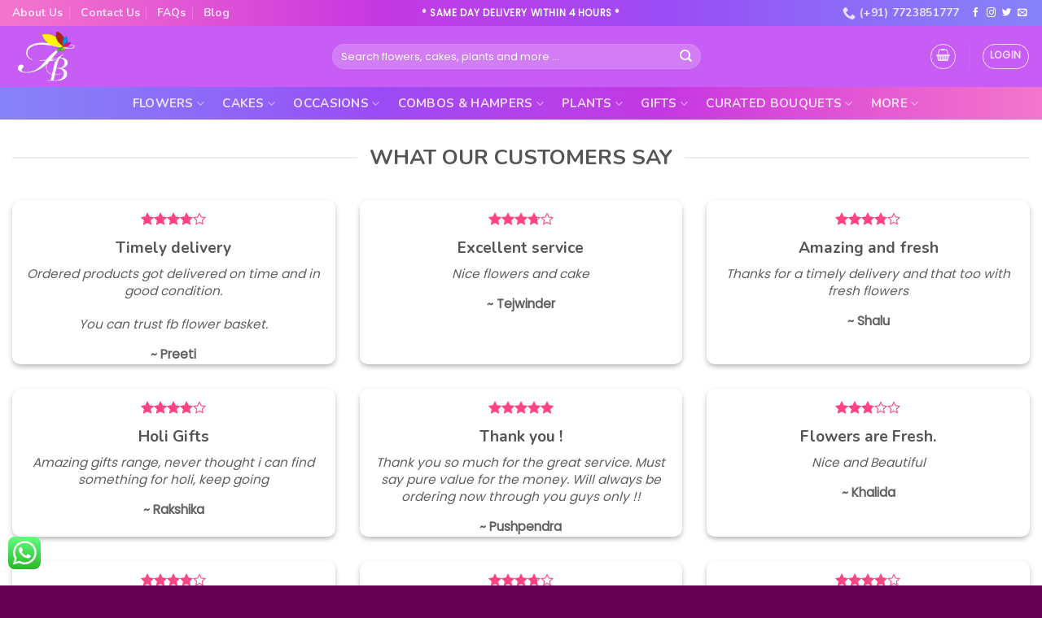

--- FILE ---
content_type: text/html; charset=UTF-8
request_url: https://fbflowerbasket.com/testimonials/
body_size: 57410
content:
<!DOCTYPE html>
<html lang="en-GB" class="loading-site no-js">
<head>
	<meta charset="UTF-8" />
	<link rel="profile" href="http://gmpg.org/xfn/11" />
	<link rel="pingback" href="https://fbflowerbasket.com/xmlrpc.php" />

	<script>(function(html){html.className = html.className.replace(/\bno-js\b/,'js')})(document.documentElement);</script>
<meta name='robots' content='index, follow, max-image-preview:large, max-snippet:-1, max-video-preview:-1' />
<meta name="viewport" content="width=device-width, initial-scale=1" />
	<!-- This site is optimized with the Yoast SEO plugin v22.3 - https://yoast.com/wordpress/plugins/seo/ -->
	<title>Testimonials - fbflowerbasket.com</title>
	<link rel="canonical" href="https://fbflowerbasket.com/testimonials/" />
	<meta property="og:locale" content="en_GB" />
	<meta property="og:type" content="article" />
	<meta property="og:title" content="Testimonials - fbflowerbasket.com" />
	<meta property="og:url" content="https://fbflowerbasket.com/testimonials/" />
	<meta property="og:site_name" content="fbflowerbasket.com" />
	<meta property="article:publisher" content="https://www.facebook.com/fbflowerbasket" />
	<meta property="article:modified_time" content="2024-02-08T10:08:45+00:00" />
	<meta property="og:image" content="https://fbflowerbasket.com/wp-content/uploads/2016/08/dummy-1.jpg" />
	<meta property="og:image:width" content="400" />
	<meta property="og:image:height" content="260" />
	<meta property="og:image:type" content="image/jpeg" />
	<meta name="twitter:card" content="summary_large_image" />
	<meta name="twitter:site" content="@fbflowerbasket" />
	<meta name="twitter:label1" content="Estimated reading time" />
	<meta name="twitter:data1" content="5 minutes" />
	<script type="application/ld+json" class="yoast-schema-graph">{"@context":"https://schema.org","@graph":[{"@type":"WebPage","@id":"https://fbflowerbasket.com/testimonials/","url":"https://fbflowerbasket.com/testimonials/","name":"Testimonials - fbflowerbasket.com","isPartOf":{"@id":"https://fbflowerbasket.com/#website"},"primaryImageOfPage":{"@id":"https://fbflowerbasket.com/testimonials/#primaryimage"},"image":{"@id":"https://fbflowerbasket.com/testimonials/#primaryimage"},"thumbnailUrl":"https://fbflowerbasket.com/wp-content/uploads/2016/08/dummy-1.jpg","datePublished":"2013-08-11T18:57:03+00:00","dateModified":"2024-02-08T10:08:45+00:00","breadcrumb":{"@id":"https://fbflowerbasket.com/testimonials/#breadcrumb"},"inLanguage":"en-GB","potentialAction":[{"@type":"ReadAction","target":["https://fbflowerbasket.com/testimonials/"]}]},{"@type":"ImageObject","inLanguage":"en-GB","@id":"https://fbflowerbasket.com/testimonials/#primaryimage","url":"https://fbflowerbasket.com/wp-content/uploads/2016/08/dummy-1.jpg","contentUrl":"https://fbflowerbasket.com/wp-content/uploads/2016/08/dummy-1.jpg","width":400,"height":260},{"@type":"BreadcrumbList","@id":"https://fbflowerbasket.com/testimonials/#breadcrumb","itemListElement":[{"@type":"ListItem","position":1,"name":"Home","item":"https://fbflowerbasket.com/"},{"@type":"ListItem","position":2,"name":"Testimonials"}]},{"@type":"WebSite","@id":"https://fbflowerbasket.com/#website","url":"https://fbflowerbasket.com/","name":"fbflowerbasket.com","description":"","publisher":{"@id":"https://fbflowerbasket.com/#organization"},"potentialAction":[{"@type":"SearchAction","target":{"@type":"EntryPoint","urlTemplate":"https://fbflowerbasket.com/?s={search_term_string}"},"query-input":"required name=search_term_string"}],"inLanguage":"en-GB"},{"@type":"Organization","@id":"https://fbflowerbasket.com/#organization","name":"fbflowerbasket","url":"https://fbflowerbasket.com/","logo":{"@type":"ImageObject","inLanguage":"en-GB","@id":"https://fbflowerbasket.com/#/schema/logo/image/","url":"https://fbflowerbasket.com/wp-content/uploads/2023/10/logo_new3.png","contentUrl":"https://fbflowerbasket.com/wp-content/uploads/2023/10/logo_new3.png","width":517,"height":390,"caption":"fbflowerbasket"},"image":{"@id":"https://fbflowerbasket.com/#/schema/logo/image/"},"sameAs":["https://www.facebook.com/fbflowerbasket","https://twitter.com/fbflowerbasket","https://www.instagram.com/fbflowerbasket_/"]}]}</script>
	<!-- / Yoast SEO plugin. -->


<link rel='prefetch' href='https://fbflowerbasket.com/wp-content/themes/flatsome/assets/js/flatsome.js?ver=be4456ec53c49e21f6f3' />
<link rel='prefetch' href='https://fbflowerbasket.com/wp-content/themes/flatsome/assets/js/chunk.slider.js?ver=3.18.3' />
<link rel='prefetch' href='https://fbflowerbasket.com/wp-content/themes/flatsome/assets/js/chunk.popups.js?ver=3.18.3' />
<link rel='prefetch' href='https://fbflowerbasket.com/wp-content/themes/flatsome/assets/js/chunk.tooltips.js?ver=3.18.3' />
<link rel='prefetch' href='https://fbflowerbasket.com/wp-content/themes/flatsome/assets/js/woocommerce.js?ver=49415fe6a9266f32f1f2' />
<link rel="alternate" type="application/rss+xml" title="fbflowerbasket.com &raquo; Feed" href="https://fbflowerbasket.com/feed/" />
<link rel="alternate" type="application/rss+xml" title="fbflowerbasket.com &raquo; Comments Feed" href="https://fbflowerbasket.com/comments/feed/" />
<script type="text/javascript">
/* <![CDATA[ */
window._wpemojiSettings = {"baseUrl":"https:\/\/s.w.org\/images\/core\/emoji\/14.0.0\/72x72\/","ext":".png","svgUrl":"https:\/\/s.w.org\/images\/core\/emoji\/14.0.0\/svg\/","svgExt":".svg","source":{"concatemoji":"https:\/\/fbflowerbasket.com\/wp-includes\/js\/wp-emoji-release.min.js?ver=6.4.7"}};
/*! This file is auto-generated */
!function(i,n){var o,s,e;function c(e){try{var t={supportTests:e,timestamp:(new Date).valueOf()};sessionStorage.setItem(o,JSON.stringify(t))}catch(e){}}function p(e,t,n){e.clearRect(0,0,e.canvas.width,e.canvas.height),e.fillText(t,0,0);var t=new Uint32Array(e.getImageData(0,0,e.canvas.width,e.canvas.height).data),r=(e.clearRect(0,0,e.canvas.width,e.canvas.height),e.fillText(n,0,0),new Uint32Array(e.getImageData(0,0,e.canvas.width,e.canvas.height).data));return t.every(function(e,t){return e===r[t]})}function u(e,t,n){switch(t){case"flag":return n(e,"\ud83c\udff3\ufe0f\u200d\u26a7\ufe0f","\ud83c\udff3\ufe0f\u200b\u26a7\ufe0f")?!1:!n(e,"\ud83c\uddfa\ud83c\uddf3","\ud83c\uddfa\u200b\ud83c\uddf3")&&!n(e,"\ud83c\udff4\udb40\udc67\udb40\udc62\udb40\udc65\udb40\udc6e\udb40\udc67\udb40\udc7f","\ud83c\udff4\u200b\udb40\udc67\u200b\udb40\udc62\u200b\udb40\udc65\u200b\udb40\udc6e\u200b\udb40\udc67\u200b\udb40\udc7f");case"emoji":return!n(e,"\ud83e\udef1\ud83c\udffb\u200d\ud83e\udef2\ud83c\udfff","\ud83e\udef1\ud83c\udffb\u200b\ud83e\udef2\ud83c\udfff")}return!1}function f(e,t,n){var r="undefined"!=typeof WorkerGlobalScope&&self instanceof WorkerGlobalScope?new OffscreenCanvas(300,150):i.createElement("canvas"),a=r.getContext("2d",{willReadFrequently:!0}),o=(a.textBaseline="top",a.font="600 32px Arial",{});return e.forEach(function(e){o[e]=t(a,e,n)}),o}function t(e){var t=i.createElement("script");t.src=e,t.defer=!0,i.head.appendChild(t)}"undefined"!=typeof Promise&&(o="wpEmojiSettingsSupports",s=["flag","emoji"],n.supports={everything:!0,everythingExceptFlag:!0},e=new Promise(function(e){i.addEventListener("DOMContentLoaded",e,{once:!0})}),new Promise(function(t){var n=function(){try{var e=JSON.parse(sessionStorage.getItem(o));if("object"==typeof e&&"number"==typeof e.timestamp&&(new Date).valueOf()<e.timestamp+604800&&"object"==typeof e.supportTests)return e.supportTests}catch(e){}return null}();if(!n){if("undefined"!=typeof Worker&&"undefined"!=typeof OffscreenCanvas&&"undefined"!=typeof URL&&URL.createObjectURL&&"undefined"!=typeof Blob)try{var e="postMessage("+f.toString()+"("+[JSON.stringify(s),u.toString(),p.toString()].join(",")+"));",r=new Blob([e],{type:"text/javascript"}),a=new Worker(URL.createObjectURL(r),{name:"wpTestEmojiSupports"});return void(a.onmessage=function(e){c(n=e.data),a.terminate(),t(n)})}catch(e){}c(n=f(s,u,p))}t(n)}).then(function(e){for(var t in e)n.supports[t]=e[t],n.supports.everything=n.supports.everything&&n.supports[t],"flag"!==t&&(n.supports.everythingExceptFlag=n.supports.everythingExceptFlag&&n.supports[t]);n.supports.everythingExceptFlag=n.supports.everythingExceptFlag&&!n.supports.flag,n.DOMReady=!1,n.readyCallback=function(){n.DOMReady=!0}}).then(function(){return e}).then(function(){var e;n.supports.everything||(n.readyCallback(),(e=n.source||{}).concatemoji?t(e.concatemoji):e.wpemoji&&e.twemoji&&(t(e.twemoji),t(e.wpemoji)))}))}((window,document),window._wpemojiSettings);
/* ]]> */
</script>
<link rel='stylesheet' id='ht_ctc_main_css-css' href='https://fbflowerbasket.com/wp-content/plugins/click-to-chat-for-whatsapp/new/inc/assets/css/main.css?ver=3.34' type='text/css' media='all' />
<style id='wp-emoji-styles-inline-css' type='text/css'>

	img.wp-smiley, img.emoji {
		display: inline !important;
		border: none !important;
		box-shadow: none !important;
		height: 1em !important;
		width: 1em !important;
		margin: 0 0.07em !important;
		vertical-align: -0.1em !important;
		background: none !important;
		padding: 0 !important;
	}
</style>
<style id='wp-block-library-inline-css' type='text/css'>
:root{--wp-admin-theme-color:#007cba;--wp-admin-theme-color--rgb:0,124,186;--wp-admin-theme-color-darker-10:#006ba1;--wp-admin-theme-color-darker-10--rgb:0,107,161;--wp-admin-theme-color-darker-20:#005a87;--wp-admin-theme-color-darker-20--rgb:0,90,135;--wp-admin-border-width-focus:2px;--wp-block-synced-color:#7a00df;--wp-block-synced-color--rgb:122,0,223}@media (min-resolution:192dpi){:root{--wp-admin-border-width-focus:1.5px}}.wp-element-button{cursor:pointer}:root{--wp--preset--font-size--normal:16px;--wp--preset--font-size--huge:42px}:root .has-very-light-gray-background-color{background-color:#eee}:root .has-very-dark-gray-background-color{background-color:#313131}:root .has-very-light-gray-color{color:#eee}:root .has-very-dark-gray-color{color:#313131}:root .has-vivid-green-cyan-to-vivid-cyan-blue-gradient-background{background:linear-gradient(135deg,#00d084,#0693e3)}:root .has-purple-crush-gradient-background{background:linear-gradient(135deg,#34e2e4,#4721fb 50%,#ab1dfe)}:root .has-hazy-dawn-gradient-background{background:linear-gradient(135deg,#faaca8,#dad0ec)}:root .has-subdued-olive-gradient-background{background:linear-gradient(135deg,#fafae1,#67a671)}:root .has-atomic-cream-gradient-background{background:linear-gradient(135deg,#fdd79a,#004a59)}:root .has-nightshade-gradient-background{background:linear-gradient(135deg,#330968,#31cdcf)}:root .has-midnight-gradient-background{background:linear-gradient(135deg,#020381,#2874fc)}.has-regular-font-size{font-size:1em}.has-larger-font-size{font-size:2.625em}.has-normal-font-size{font-size:var(--wp--preset--font-size--normal)}.has-huge-font-size{font-size:var(--wp--preset--font-size--huge)}.has-text-align-center{text-align:center}.has-text-align-left{text-align:left}.has-text-align-right{text-align:right}#end-resizable-editor-section{display:none}.aligncenter{clear:both}.items-justified-left{justify-content:flex-start}.items-justified-center{justify-content:center}.items-justified-right{justify-content:flex-end}.items-justified-space-between{justify-content:space-between}.screen-reader-text{clip:rect(1px,1px,1px,1px);word-wrap:normal!important;border:0;-webkit-clip-path:inset(50%);clip-path:inset(50%);height:1px;margin:-1px;overflow:hidden;padding:0;position:absolute;width:1px}.screen-reader-text:focus{clip:auto!important;background-color:#ddd;-webkit-clip-path:none;clip-path:none;color:#444;display:block;font-size:1em;height:auto;left:5px;line-height:normal;padding:15px 23px 14px;text-decoration:none;top:5px;width:auto;z-index:100000}html :where(.has-border-color){border-style:solid}html :where([style*=border-top-color]){border-top-style:solid}html :where([style*=border-right-color]){border-right-style:solid}html :where([style*=border-bottom-color]){border-bottom-style:solid}html :where([style*=border-left-color]){border-left-style:solid}html :where([style*=border-width]){border-style:solid}html :where([style*=border-top-width]){border-top-style:solid}html :where([style*=border-right-width]){border-right-style:solid}html :where([style*=border-bottom-width]){border-bottom-style:solid}html :where([style*=border-left-width]){border-left-style:solid}html :where(img[class*=wp-image-]){height:auto;max-width:100%}:where(figure){margin:0 0 1em}html :where(.is-position-sticky){--wp-admin--admin-bar--position-offset:var(--wp-admin--admin-bar--height,0px)}@media screen and (max-width:600px){html :where(.is-position-sticky){--wp-admin--admin-bar--position-offset:0px}}
</style>
<link rel='stylesheet' id='contact-form-7-css' href='https://fbflowerbasket.com/wp-content/plugins/contact-form-7/includes/css/styles.css?ver=5.9.3' type='text/css' media='all' />
<style id='woocommerce-inline-inline-css' type='text/css'>
.woocommerce form .form-row .required { visibility: visible; }
</style>
<link rel='stylesheet' id='flatsome-swatches-frontend-css' href='https://fbflowerbasket.com/wp-content/themes/flatsome/assets/css/extensions/flatsome-swatches-frontend.css?ver=3.18.3' type='text/css' media='all' />
<link rel='stylesheet' id='flatsome-main-css' href='https://fbflowerbasket.com/wp-content/themes/flatsome/assets/css/flatsome.css?ver=3.18.3' type='text/css' media='all' />
<style id='flatsome-main-inline-css' type='text/css'>
@font-face {
				font-family: "fl-icons";
				font-display: block;
				src: url(https://fbflowerbasket.com/wp-content/themes/flatsome/assets/css/icons/fl-icons.eot?v=3.18.3);
				src:
					url(https://fbflowerbasket.com/wp-content/themes/flatsome/assets/css/icons/fl-icons.eot#iefix?v=3.18.3) format("embedded-opentype"),
					url(https://fbflowerbasket.com/wp-content/themes/flatsome/assets/css/icons/fl-icons.woff2?v=3.18.3) format("woff2"),
					url(https://fbflowerbasket.com/wp-content/themes/flatsome/assets/css/icons/fl-icons.ttf?v=3.18.3) format("truetype"),
					url(https://fbflowerbasket.com/wp-content/themes/flatsome/assets/css/icons/fl-icons.woff?v=3.18.3) format("woff"),
					url(https://fbflowerbasket.com/wp-content/themes/flatsome/assets/css/icons/fl-icons.svg?v=3.18.3#fl-icons) format("svg");
			}
</style>
<link rel='stylesheet' id='flatsome-shop-css' href='https://fbflowerbasket.com/wp-content/themes/flatsome/assets/css/flatsome-shop.css?ver=3.18.3' type='text/css' media='all' />
<link rel='stylesheet' id='flatsome-style-css' href='https://fbflowerbasket.com/wp-content/themes/flatsome-child/style.css?ver=3.0' type='text/css' media='all' />
<script type="text/javascript">
            window._nslDOMReady = function (callback) {
                if ( document.readyState === "complete" || document.readyState === "interactive" ) {
                    callback();
                } else {
                    document.addEventListener( "DOMContentLoaded", callback );
                }
            };
            </script><script type="text/javascript" src="https://fbflowerbasket.com/wp-includes/js/jquery/jquery.min.js?ver=3.7.1" id="jquery-core-js"></script>
<script type="text/javascript" src="https://fbflowerbasket.com/wp-includes/js/jquery/jquery-migrate.min.js?ver=3.4.1" id="jquery-migrate-js"></script>
<script type="text/javascript" src="https://fbflowerbasket.com/wp-content/plugins/woocommerce/assets/js/jquery-blockui/jquery.blockUI.min.js?ver=2.7.0-wc.8.3.3" id="jquery-blockui-js" data-wp-strategy="defer"></script>
<script type="text/javascript" id="wc-add-to-cart-js-extra">
/* <![CDATA[ */
var wc_add_to_cart_params = {"ajax_url":"\/wp-admin\/admin-ajax.php","wc_ajax_url":"\/?wc-ajax=%%endpoint%%","i18n_view_cart":"View basket","cart_url":"https:\/\/fbflowerbasket.com\/cart\/","is_cart":"","cart_redirect_after_add":"no"};
/* ]]> */
</script>
<script type="text/javascript" src="https://fbflowerbasket.com/wp-content/plugins/woocommerce/assets/js/frontend/add-to-cart.min.js?ver=8.3.3" id="wc-add-to-cart-js" defer="defer" data-wp-strategy="defer"></script>
<script type="text/javascript" src="https://fbflowerbasket.com/wp-content/plugins/woocommerce/assets/js/js-cookie/js.cookie.min.js?ver=2.1.4-wc.8.3.3" id="js-cookie-js" data-wp-strategy="defer"></script>
<script type="text/javascript" src="https://fbflowerbasket.com/wp-content/plugins/woocommerce/assets/js/jquery-cookie/jquery.cookie.min.js?ver=1.4.1-wc.8.3.3" id="jquery-cookie-js" defer="defer" data-wp-strategy="defer"></script>
<link rel="https://api.w.org/" href="https://fbflowerbasket.com/wp-json/" /><link rel="alternate" type="application/json" href="https://fbflowerbasket.com/wp-json/wp/v2/pages/95" /><link rel="EditURI" type="application/rsd+xml" title="RSD" href="https://fbflowerbasket.com/xmlrpc.php?rsd" />
<meta name="generator" content="WordPress 6.4.7" />
<meta name="generator" content="WooCommerce 8.3.3" />
<link rel='shortlink' href='https://fbflowerbasket.com/?p=95' />
<link rel="alternate" type="application/json+oembed" href="https://fbflowerbasket.com/wp-json/oembed/1.0/embed?url=https%3A%2F%2Ffbflowerbasket.com%2Ftestimonials%2F" />
<link rel="alternate" type="text/xml+oembed" href="https://fbflowerbasket.com/wp-json/oembed/1.0/embed?url=https%3A%2F%2Ffbflowerbasket.com%2Ftestimonials%2F&#038;format=xml" />
<style>.bg{opacity: 0; transition: opacity 1s; -webkit-transition: opacity 1s;} .bg-loaded{opacity: 1;}</style><link href="https://fonts.googleapis.com/icon?family=Material+Icons"
      rel="stylesheet">

<!-- Google Tag Manager -->
<script>(function(w,d,s,l,i){w[l]=w[l]||[];w[l].push({'gtm.start':
new Date().getTime(),event:'gtm.js'});var f=d.getElementsByTagName(s)[0],
j=d.createElement(s),dl=l!='dataLayer'?'&l='+l:'';j.async=true;j.src=
'https://www.googletagmanager.com/gtm.js?id='+i+dl;f.parentNode.insertBefore(j,f);
})(window,document,'script','dataLayer','GTM-5MF6RH9S');</script>
<!-- End Google Tag Manager -->	<noscript><style>.woocommerce-product-gallery{ opacity: 1 !important; }</style></noscript>
	<style type="text/css">div.nsl-container[data-align="left"] {
    text-align: left;
}

div.nsl-container[data-align="center"] {
    text-align: center;
}

div.nsl-container[data-align="right"] {
    text-align: right;
}


div.nsl-container div.nsl-container-buttons a[data-plugin="nsl"] {
    text-decoration: none;
    box-shadow: none;
    border: 0;
}

div.nsl-container .nsl-container-buttons {
    display: flex;
    padding: 5px 0;
}

div.nsl-container.nsl-container-block .nsl-container-buttons {
    display: inline-grid;
    grid-template-columns: minmax(145px, auto);
}

div.nsl-container-block-fullwidth .nsl-container-buttons {
    flex-flow: column;
    align-items: center;
}

div.nsl-container-block-fullwidth .nsl-container-buttons a,
div.nsl-container-block .nsl-container-buttons a {
    flex: 1 1 auto;
    display: block;
    margin: 5px 0;
    width: 100%;
}

div.nsl-container-inline {
    margin: -5px;
    text-align: left;
}

div.nsl-container-inline .nsl-container-buttons {
    justify-content: center;
    flex-wrap: wrap;
}

div.nsl-container-inline .nsl-container-buttons a {
    margin: 5px;
    display: inline-block;
}

div.nsl-container-grid .nsl-container-buttons {
    flex-flow: row;
    align-items: center;
    flex-wrap: wrap;
}

div.nsl-container-grid .nsl-container-buttons a {
    flex: 1 1 auto;
    display: block;
    margin: 5px;
    max-width: 280px;
    width: 100%;
}

@media only screen and (min-width: 650px) {
    div.nsl-container-grid .nsl-container-buttons a {
        width: auto;
    }
}

div.nsl-container .nsl-button {
    cursor: pointer;
    vertical-align: top;
    border-radius: 4px;
}

div.nsl-container .nsl-button-default {
    color: #fff;
    display: flex;
}

div.nsl-container .nsl-button-icon {
    display: inline-block;
}

div.nsl-container .nsl-button-svg-container {
    flex: 0 0 auto;
    padding: 8px;
    display: flex;
    align-items: center;
}

div.nsl-container svg {
    height: 24px;
    width: 24px;
    vertical-align: top;
}

div.nsl-container .nsl-button-default div.nsl-button-label-container {
    margin: 0 24px 0 12px;
    padding: 10px 0;
    font-family: Helvetica, Arial, sans-serif;
    font-size: 16px;
    line-height: 20px;
    letter-spacing: .25px;
    overflow: hidden;
    text-align: center;
    text-overflow: clip;
    white-space: nowrap;
    flex: 1 1 auto;
    -webkit-font-smoothing: antialiased;
    -moz-osx-font-smoothing: grayscale;
    text-transform: none;
    display: inline-block;
}

div.nsl-container .nsl-button-google[data-skin="dark"] .nsl-button-svg-container {
    margin: 1px;
    padding: 7px;
    border-radius: 3px;
    background: #fff;
}

div.nsl-container .nsl-button-google[data-skin="light"] {
    border-radius: 1px;
    box-shadow: 0 1px 5px 0 rgba(0, 0, 0, .25);
    color: RGBA(0, 0, 0, 0.54);
}

div.nsl-container .nsl-button-apple .nsl-button-svg-container {
    padding: 0 6px;
}

div.nsl-container .nsl-button-apple .nsl-button-svg-container svg {
    height: 40px;
    width: auto;
}

div.nsl-container .nsl-button-apple[data-skin="light"] {
    color: #000;
    box-shadow: 0 0 0 1px #000;
}

div.nsl-container .nsl-button-facebook[data-skin="white"] {
    color: #000;
    box-shadow: inset 0 0 0 1px #000;
}

div.nsl-container .nsl-button-facebook[data-skin="light"] {
    color: #1877F2;
    box-shadow: inset 0 0 0 1px #1877F2;
}

div.nsl-container .nsl-button-spotify[data-skin="white"] {
    color: #191414;
    box-shadow: inset 0 0 0 1px #191414;
}

div.nsl-container .nsl-button-apple div.nsl-button-label-container {
    font-size: 17px;
    font-family: -apple-system, BlinkMacSystemFont, "Segoe UI", Roboto, Helvetica, Arial, sans-serif, "Apple Color Emoji", "Segoe UI Emoji", "Segoe UI Symbol";
}

div.nsl-container .nsl-button-slack div.nsl-button-label-container {
    font-size: 17px;
    font-family: -apple-system, BlinkMacSystemFont, "Segoe UI", Roboto, Helvetica, Arial, sans-serif, "Apple Color Emoji", "Segoe UI Emoji", "Segoe UI Symbol";
}

div.nsl-container .nsl-button-slack[data-skin="light"] {
    color: #000000;
    box-shadow: inset 0 0 0 1px #DDDDDD;
}

div.nsl-container .nsl-button-tiktok[data-skin="light"] {
    color: #161823;
    box-shadow: 0 0 0 1px rgba(22, 24, 35, 0.12);
}


div.nsl-container .nsl-button-kakao {
    color: rgba(0, 0, 0, 0.85);
}

.nsl-clear {
    clear: both;
}

.nsl-container {
    clear: both;
}

.nsl-disabled-provider .nsl-button {
    filter: grayscale(1);
    opacity: 0.8;
}

/*Button align start*/

div.nsl-container-inline[data-align="left"] .nsl-container-buttons {
    justify-content: flex-start;
}

div.nsl-container-inline[data-align="center"] .nsl-container-buttons {
    justify-content: center;
}

div.nsl-container-inline[data-align="right"] .nsl-container-buttons {
    justify-content: flex-end;
}


div.nsl-container-grid[data-align="left"] .nsl-container-buttons {
    justify-content: flex-start;
}

div.nsl-container-grid[data-align="center"] .nsl-container-buttons {
    justify-content: center;
}

div.nsl-container-grid[data-align="right"] .nsl-container-buttons {
    justify-content: flex-end;
}

div.nsl-container-grid[data-align="space-around"] .nsl-container-buttons {
    justify-content: space-around;
}

div.nsl-container-grid[data-align="space-between"] .nsl-container-buttons {
    justify-content: space-between;
}

/* Button align end*/

/* Redirect */

#nsl-redirect-overlay {
    display: flex;
    flex-direction: column;
    justify-content: center;
    align-items: center;
    position: fixed;
    z-index: 1000000;
    left: 0;
    top: 0;
    width: 100%;
    height: 100%;
    backdrop-filter: blur(1px);
    background-color: RGBA(0, 0, 0, .32);;
}

#nsl-redirect-overlay-container {
    display: flex;
    flex-direction: column;
    justify-content: center;
    align-items: center;
    background-color: white;
    padding: 30px;
    border-radius: 10px;
}

#nsl-redirect-overlay-spinner {
    content: '';
    display: block;
    margin: 20px;
    border: 9px solid RGBA(0, 0, 0, .6);
    border-top: 9px solid #fff;
    border-radius: 50%;
    box-shadow: inset 0 0 0 1px RGBA(0, 0, 0, .6), 0 0 0 1px RGBA(0, 0, 0, .6);
    width: 40px;
    height: 40px;
    animation: nsl-loader-spin 2s linear infinite;
}

@keyframes nsl-loader-spin {
    0% {
        transform: rotate(0deg)
    }
    to {
        transform: rotate(360deg)
    }
}

#nsl-redirect-overlay-title {
    font-family: -apple-system, BlinkMacSystemFont, "Segoe UI", Roboto, Oxygen-Sans, Ubuntu, Cantarell, "Helvetica Neue", sans-serif;
    font-size: 18px;
    font-weight: bold;
    color: #3C434A;
}

#nsl-redirect-overlay-text {
    font-family: -apple-system, BlinkMacSystemFont, "Segoe UI", Roboto, Oxygen-Sans, Ubuntu, Cantarell, "Helvetica Neue", sans-serif;
    text-align: center;
    font-size: 14px;
    color: #3C434A;
}

/* Redirect END*/</style><style type="text/css">/* Notice fallback */
#nsl-notices-fallback {
    position: fixed;
    right: 10px;
    top: 10px;
    z-index: 10000;
}

.admin-bar #nsl-notices-fallback {
    top: 42px;
}

#nsl-notices-fallback > div {
    position: relative;
    background: #fff;
    border-left: 4px solid #fff;
    box-shadow: 0 1px 1px 0 rgba(0, 0, 0, .1);
    margin: 5px 15px 2px;
    padding: 1px 20px;
}

#nsl-notices-fallback > div.error {
    display: block;
    border-left-color: #dc3232;
}

#nsl-notices-fallback > div.updated {
    display: block;
    border-left-color: #46b450;
}

#nsl-notices-fallback p {
    margin: .5em 0;
    padding: 2px;
}

#nsl-notices-fallback > div:after {
    position: absolute;
    right: 5px;
    top: 5px;
    content: '\00d7';
    display: block;
    height: 16px;
    width: 16px;
    line-height: 16px;
    text-align: center;
    font-size: 20px;
    cursor: pointer;
}</style><style id="custom-css" type="text/css">:root {--primary-color: #c5207d;--fs-color-primary: #c5207d;--fs-color-secondary: #fb4682;--fs-color-success: #198754;--fs-color-alert: #b20000;--fs-experimental-link-color: #555555;--fs-experimental-link-color-hover: #9c1671;}.tooltipster-base {--tooltip-color: #fff;--tooltip-bg-color: #000;}.off-canvas-right .mfp-content, .off-canvas-left .mfp-content {--drawer-width: 300px;}.off-canvas .mfp-content.off-canvas-cart {--drawer-width: 360px;}.container-width, .full-width .ubermenu-nav, .container, .row{max-width: 1350px}.row.row-collapse{max-width: 1320px}.row.row-small{max-width: 1342.5px}.row.row-large{max-width: 1380px}.header-main{height: 75px}#logo img{max-height: 75px}#logo{width:85px;}.header-bottom{min-height: 40px}.header-top{min-height: 25px}.transparent .header-main{height: 90px}.transparent #logo img{max-height: 90px}.has-transparent + .page-title:first-of-type,.has-transparent + #main > .page-title,.has-transparent + #main > div > .page-title,.has-transparent + #main .page-header-wrapper:first-of-type .page-title{padding-top: 170px;}.header.show-on-scroll,.stuck .header-main{height:70px!important}.stuck #logo img{max-height: 70px!important}.search-form{ width: 45%;}.header-bg-color {background-color: #c75df4}.header-bottom {background-color: rgba(196,0,111,0.86)}.header-bottom-nav > li > a{line-height: 16px }@media (max-width: 549px) {.header-main{height: 70px}#logo img{max-height: 70px}}.nav-dropdown{border-radius:10px}.nav-dropdown{font-size:80%}.header-top{background-color:#ed66b2!important;}body{color: #606060}h1,h2,h3,h4,h5,h6,.heading-font{color: #555555;}body{font-size: 96%;}@media screen and (max-width: 549px){body{font-size: 75%;}}body{font-family: Poppins, sans-serif;}body {font-weight: 400;font-style: normal;}.nav > li > a {font-family: Nunito, sans-serif;}.mobile-sidebar-levels-2 .nav > li > ul > li > a {font-family: Nunito, sans-serif;}.nav > li > a,.mobile-sidebar-levels-2 .nav > li > ul > li > a {font-weight: 700;font-style: normal;}h1,h2,h3,h4,h5,h6,.heading-font, .off-canvas-center .nav-sidebar.nav-vertical > li > a{font-family: Nunito, sans-serif;}h1,h2,h3,h4,h5,h6,.heading-font,.banner h1,.banner h2 {font-weight: 600;font-style: normal;}.alt-font{font-family: Lato, sans-serif;}.alt-font {font-weight: 400!important;font-style: normal!important;}.has-equal-box-heights .box-image {padding-top: 100%;}input[type='submit'], input[type="button"], button:not(.icon), .button:not(.icon){border-radius: 50px!important}@media screen and (min-width: 550px){.products .box-vertical .box-image{min-width: 300px!important;width: 300px!important;}}.footer-1{background-color: #1ebf26}.footer-2{background-color: #efefef}.absolute-footer, html{background-color: #660151}.page-title-small + main .product-container > .row{padding-top:0;}button[name='update_cart'] { display: none; }.nav-vertical-fly-out > li + li {border-top-width: 1px; border-top-style: solid;}/* Custom CSS *//* header search in center */.header-nav-main.nav-left{justify-content: center;}/* circle categories border */.main-categories .box-image { border: 6px solid #5f00f21c;}/* rounded product box with image */.box-image {border-radius: 8px 8px 0px 0px;}.box-category .box-image {border-radius: 8px 8px 8px 8px;}.box-category .box-text {border-radius: 0px 0px 8px 8px;}/*Hide footer navigation*/.menu-secondary-container {display: none;}/* Gradient background top header header pink-purple-blue */.header-top,.absolute-footer {background-image: linear-gradient(to right, #f376cb, #eb66cf, #e156d4, #d446da, #c438e2, #b83fe8, #aa45ee, #9b4bf4, #935cf7, #8d6bf8, #8978f8, #8783f7);}/* Gradient background bottom blue-purple-pink */.header-bottom {background-image: linear-gradient(to left, #f376cb, #eb66cf, #e156d4, #d446da, #c438e2, #b83fe8, #aa45ee, #9b4bf4, #935cf7, #8d6bf8, #8978f8, #8783f7);}/* Gradient background for all essential elements*/.scroll-to-bullets a,.featured-title,.label-new.menu-item>a:after,.nav-pagination>li>.current,.nav-pagination>li>span:hover,.nav-pagination>li>a:hover,.has-hover:hover .badge-outline .badge-inner,button[type="submit"],.button.wc-forward:not(.checkout):not(.checkout-button),.button.submit-button,.button.primary:not(.is-outline),.featured-table .title,.is-outline:hover,.has-icon:hover .icon-label,.nav-dropdown-bold .nav-column li>a:hover,.nav-dropdown.nav-dropdown-bold>li>a:hover,.nav-dropdown-bold.dark .nav-column li>a:hover,.nav-dropdown.nav-dropdown-bold.dark>li>a:hover,.header-vertical-menu__opener,.is-outline:hover,.tagcloud a:hover,.grid-tools a,input[type='submit']:not(.is-form),.box-badge:hover .box-text,input.button.alt,.nav-box>li>a:hover,.nav-box>li.active>a,.nav-pills>li.active>a,.current-dropdown .cart-icon strong,.cart-icon:hover strong,.nav-line-bottom>li>a:before,.nav-line-grow>li>a:before,.nav-line>li>a:before,.banner,.header-top,.slider-nav-circle .flickity-prev-next-button:hover svg,.slider-nav-circle .flickity-prev-next-button:hover .arrow,.primary.is-outline:hover,.button.primary:not(.is-outline),input[type='submit'].primary,input[type='submit'].primary,input[type='reset'].button,input[type='button'].primary {background-image: linear-gradient(to right, #f376cb, #eb66cf, #e156d4, #d446da, #c438e2, #b83fe8, #aa45ee, #9b4bf4, #935cf7, #8d6bf8, #8978f8, #8783f7);}.badge-inner{border-radius: 0.3em;}:root {--primary-color: background-image: linear-gradient(to right, #f376cb, #eb66cf, #e156d4, #d446da, #c438e2, #b83fe8, #aa45ee, #9b4bf4, #935cf7, #8d6bf8, #8978f8, #8783f7);}/* Rounded Product boxes*/.product-small .box{ border:1px solid #BDC3C7; border-radius: 10px;}.product-small .col-inner {border-radius: 10px;}/* Add space between price and symbol*/.woocommerce-Price-currencySymbol {font-size: 0.6em;margin-right: 5px;vertical-align: top;position: relative;top: 2px;}/*show custom color rather than theme color*/span.amount, label{color: inherit;}/*don't show contact form 7 validation output*/wpcf7-response-output {display: none;}/* Increase font size for top bar*/.nav>li>a{font-size: 0.9em;}/*Skip gradient for search button*/.ux-search-submit.button {background-image: none;}/*Increase bottom nav font size*/.header-bottom-nav {font-size: 110%;}/*Increase dropdown font size*/.nav-dropdown {font-size: 80%;}/* City Autocomplete Lightbox */#city-select-lightbox {width: 430px;height: 260px;border-radius: 8px;}@media (max-width: 549px) {#city-select-lightbox {width: 315px;height: 225px;}}.city-continue-shopping{margin-bottom:0;}.ui-autocomplete {border-radius: 8px;box-shadow: 2px 2px 3px #888888;background: #FFF;z-index: 3000 !important;left: 0px !important;margin-left: 15px;width: 357.5px;}@media (max-width: 549px) {.ui-autocomplete {margin-left: 0;width: 277.5px;}}.ui-autocomplete-input, #city-select-lightbox p {margin: 0;}#city_autocomplete_box {border: none;background: none;box-shadow: none;padding: 0;}.ui-menu-item {list-style-type: none;border-radius: 8px;border-bottom: 1px solid #F1F1F1; margin: 0;}.ui-menu-item:hover {background: #F1F1F1;cursor: pointer;}.ui-menu-item-wrapper {padding: 0.25em 0.75em;border-radius: 8px;}.city-select-btn { margin-bottom: 0em;}.lightbox-content {border-radius: 8px;}/*Disabled buttons*/.disabled {color: #a0a5aa;background: #f7f7f7;border-color: #ddd;pointer-events: none;}.search_field {display: flex;align-items: center;border-radius: 8px;box-shadow: 2px 2px 3px #888888;background: #FFF;padding: 0 0.25em;}.search_field span{border: none;background: none;}/*Hide Diwali, christmas, Top Menu use classes for mobile compatibility*/.menu-item-545, .menu-item-1065,.menu-item-1814 {display: none !important;visibility: hidden !important;}#cake_msg {width: 350px;border: 1px solid #c5207d;box-shadow: 0 0 7px #c5207d;}/* Checkout page inline errors*/.woocommerce-checkout p.woocommerce-invalid-required-field span.error { color: #e2401c; display: inline-block !important; font-weight: bold;}/*Delivery Calendar CSS*/#delivery-date {width: 400px;border-radius: 10px;}@media (max-width: 549px) {#delivery-date {width: 315px;}}.ui-datepicker {padding: 1em .2em 0;display: none;}.ui-datepicker .ui-datepicker-header {position: relative;padding: .2em 0;}.ui-datepicker-calendar{margin: 30px 0 0 0;}.ui-datepicker .ui-datepicker-prev,.ui-datepicker .ui-datepicker-next {position: absolute;width: 1.8em;height: 1.8em;}.ui-datepicker .ui-datepicker-prev-hover,.ui-datepicker .ui-datepicker-next-hover {top: 1px;}.ui-datepicker .ui-datepicker-prev {left: 2px;}.ui-datepicker .ui-datepicker-next {right: 2px;}.ui-datepicker .ui-datepicker-prev span,.ui-datepicker .ui-datepicker-next span {display: block;position: absolute;}.ui-datepicker .ui-datepicker-title {margin: -30px 0;line-height: 1.8em;text-align: center;font-weight: 700;color: #c5207d;}.ui-datepicker .ui-datepicker-title select {font-size: 1em;margin: 1px 0;}.ui-datepicker select.ui-datepicker-month,.ui-datepicker select.ui-datepicker-year {width: 45%;}.ui-datepicker th {padding: .7em .3em;text-align: center;font-weight: bold;border: 0;}.ui-datepicker td {border: 0;}.ui-datepicker td span,.ui-datepicker td a {display: block;padding: .2em;text-align: center;text-decoration: none;border-radius: 8px !important;margin: 0;}.ui-state-active {background-image: linear-gradient(to right, #f376cb, #eb66cf, #e156d4, #d446da, #c438e2, #b83fe8, #aa45ee, #9b4bf4, #935cf7, #8d6bf8, #8978f8, #8783f7);color: #fff !important;border-color: #c5207d !important;}.ui-datepicker-unselectable, .ui-datepicker-unselectable>span {color: #dce0e0 !important;}.delivery-notice {margin-bottom: 0.5em;font-size: 0.8em;font-weight: bold;color: #c5207d;}.product-page-price {color: #c5207d;}/* Variation swatches for cakes */.ux-swatch--color {display: block;margin-right: 80px;}.ux-swatch__color--single-color {display: inline-block;}.ux-swatch--color .ux-swatch__text {margin-left: 10px;display: unset;}/*body.single-product .header-button:has(a[href='#city-select-lightbox']) { display: none;}.header-button:has(a[href='#city-select-lightbox']) .button {border-width: 1px;}*/.custom-product-page .product-title {margin-bottom: 0;}.product-page-price {margin-bottom: 10px;}/* Product page and lightbox images */.woocommerce-product-gallery img, .pswp__img {border-radius: 10px;}.vertical-thumbnails a, .attachment-woocommerce_thumbnail {border-radius: 5px;}.vertical-thumbnails {overflow-x: unset;overflow-y: unset;}.occassional-info p{margin-bottom: 0.3em;}.ratings {display: inline-block;background: #048e3f;border-radius: 4px;color: #fff;padding: 2px;line-height: 1.2em;align-items: center;font-size: 14px;float: right;}.ratings-count {display: inline-block;margin-left: 5px;}.box-text-products .title-wrapper{margin-bottom: 8px;}.price-wrapper .price {display: inline-block;}.box-text-products {padding: 0.6em !important;}#order_review td.product-name img {margin-right: 5px;border-radius: 5px;}.nav-dropdown:has(.widget_shopping_cart) {left: -10em;}.page-checkout .has-border {border-radius: 10px;}/ * Always show coupon form * /.woocommerce-form-coupon-toggle {display:none;}.delivery-details span {font-weight: 700;float: right;clear: right;}.delivery-type-time > h3 {line-height: 1.8em;text-align: center;font-weight: 700;color: #c5207d;}.delivery-type-time form div {border: dashed;margin-top: 3em;margin-bottom: 3em;}.delivery-type-time form div,.delivery-type-time form div input .delivery-type-time form > div > label {cursor: pointer;}.delivery-type-time input {margin: 10px;vertical-align: middle;}/* Addons */#addons-lightbox {padding: 1.6em;min-width: 75%;}#addons-lightbox .section-title-container,#addons-lightboxp,{margin-bottom: 0;}.skip-addons p {margin: 0;}.addons-products {overflow-y: scroll;height: 60%;}.addon-submit-area {bottom: 0;left: 0px;box-shadow: 0 0 8px 1px #ccc;z-index: 999999;width: 100%!important;}.addon-submit-area .button {margin: 0;}.select-addon-wrapper {float: right;}.select-addon-wrapper .button {margin: 0 !important;}.woocommerce-error.message-wrapper {font-size: unset !important;margin: 0 !important;padding-bottom: 0 !important;}.woocommerce-error li {margin: 0;}.live-search-results {border-radius: 8px;}/* Disable clicking addons */.product_cat-add-ons .box-image,.product_cat-add-ons .title-wrapper {pointer-events: none;}/* Checkout Page */.woocommerce-checkout .large-7 {border-radius: 10px;border: 2px solid var(--fs-color-primary);padding: 30px;}.woocommerce-billing-fields {border-top: unset;padding-top: unset;}/* Remove transition showing primary color on mouse out */.nav-column>li>a, .nav-dropdown>li>a, .nav-vertical-fly-out>li>a, .nav>li>a,.button {transition: none;}/* PayU Biz Logo*/li.payment_method_payubiz label:first-of-type img {float: right;max-height: 29px;max-width: 110px;}.label-new.menu-item > a:after{content:"New";}.label-hot.menu-item > a:after{content:"Hot";}.label-sale.menu-item > a:after{content:"Sale";}.label-popular.menu-item > a:after{content:"Popular";}</style><style id="flatsome-swatches-css" type="text/css">.variations_form .ux-swatch.selected {box-shadow: 0 0 0 2px #c5207d;}.ux-swatches-in-loop .ux-swatch.selected {box-shadow: 0 0 0 2px #c5207d;}</style><style id="flatsome-variation-images-css">.ux-additional-variation-images-thumbs-placeholder {max-height: 0;opacity: 0;visibility: hidden;transition: visibility .1s, opacity .1s, max-height .2s ease-out;}.ux-additional-variation-images-thumbs-placeholder--visible {max-height: 1000px;opacity: 1;visibility: visible;transition: visibility .2s, opacity .2s, max-height .1s ease-in;}</style><style id="kirki-inline-styles">/* cyrillic-ext */
@font-face {
  font-family: 'Nunito';
  font-style: normal;
  font-weight: 600;
  font-display: swap;
  src: url(https://fbflowerbasket.com/wp-content/fonts/nunito/font) format('woff');
  unicode-range: U+0460-052F, U+1C80-1C8A, U+20B4, U+2DE0-2DFF, U+A640-A69F, U+FE2E-FE2F;
}
/* cyrillic */
@font-face {
  font-family: 'Nunito';
  font-style: normal;
  font-weight: 600;
  font-display: swap;
  src: url(https://fbflowerbasket.com/wp-content/fonts/nunito/font) format('woff');
  unicode-range: U+0301, U+0400-045F, U+0490-0491, U+04B0-04B1, U+2116;
}
/* vietnamese */
@font-face {
  font-family: 'Nunito';
  font-style: normal;
  font-weight: 600;
  font-display: swap;
  src: url(https://fbflowerbasket.com/wp-content/fonts/nunito/font) format('woff');
  unicode-range: U+0102-0103, U+0110-0111, U+0128-0129, U+0168-0169, U+01A0-01A1, U+01AF-01B0, U+0300-0301, U+0303-0304, U+0308-0309, U+0323, U+0329, U+1EA0-1EF9, U+20AB;
}
/* latin-ext */
@font-face {
  font-family: 'Nunito';
  font-style: normal;
  font-weight: 600;
  font-display: swap;
  src: url(https://fbflowerbasket.com/wp-content/fonts/nunito/font) format('woff');
  unicode-range: U+0100-02BA, U+02BD-02C5, U+02C7-02CC, U+02CE-02D7, U+02DD-02FF, U+0304, U+0308, U+0329, U+1D00-1DBF, U+1E00-1E9F, U+1EF2-1EFF, U+2020, U+20A0-20AB, U+20AD-20C0, U+2113, U+2C60-2C7F, U+A720-A7FF;
}
/* latin */
@font-face {
  font-family: 'Nunito';
  font-style: normal;
  font-weight: 600;
  font-display: swap;
  src: url(https://fbflowerbasket.com/wp-content/fonts/nunito/font) format('woff');
  unicode-range: U+0000-00FF, U+0131, U+0152-0153, U+02BB-02BC, U+02C6, U+02DA, U+02DC, U+0304, U+0308, U+0329, U+2000-206F, U+20AC, U+2122, U+2191, U+2193, U+2212, U+2215, U+FEFF, U+FFFD;
}
/* cyrillic-ext */
@font-face {
  font-family: 'Nunito';
  font-style: normal;
  font-weight: 700;
  font-display: swap;
  src: url(https://fbflowerbasket.com/wp-content/fonts/nunito/font) format('woff');
  unicode-range: U+0460-052F, U+1C80-1C8A, U+20B4, U+2DE0-2DFF, U+A640-A69F, U+FE2E-FE2F;
}
/* cyrillic */
@font-face {
  font-family: 'Nunito';
  font-style: normal;
  font-weight: 700;
  font-display: swap;
  src: url(https://fbflowerbasket.com/wp-content/fonts/nunito/font) format('woff');
  unicode-range: U+0301, U+0400-045F, U+0490-0491, U+04B0-04B1, U+2116;
}
/* vietnamese */
@font-face {
  font-family: 'Nunito';
  font-style: normal;
  font-weight: 700;
  font-display: swap;
  src: url(https://fbflowerbasket.com/wp-content/fonts/nunito/font) format('woff');
  unicode-range: U+0102-0103, U+0110-0111, U+0128-0129, U+0168-0169, U+01A0-01A1, U+01AF-01B0, U+0300-0301, U+0303-0304, U+0308-0309, U+0323, U+0329, U+1EA0-1EF9, U+20AB;
}
/* latin-ext */
@font-face {
  font-family: 'Nunito';
  font-style: normal;
  font-weight: 700;
  font-display: swap;
  src: url(https://fbflowerbasket.com/wp-content/fonts/nunito/font) format('woff');
  unicode-range: U+0100-02BA, U+02BD-02C5, U+02C7-02CC, U+02CE-02D7, U+02DD-02FF, U+0304, U+0308, U+0329, U+1D00-1DBF, U+1E00-1E9F, U+1EF2-1EFF, U+2020, U+20A0-20AB, U+20AD-20C0, U+2113, U+2C60-2C7F, U+A720-A7FF;
}
/* latin */
@font-face {
  font-family: 'Nunito';
  font-style: normal;
  font-weight: 700;
  font-display: swap;
  src: url(https://fbflowerbasket.com/wp-content/fonts/nunito/font) format('woff');
  unicode-range: U+0000-00FF, U+0131, U+0152-0153, U+02BB-02BC, U+02C6, U+02DA, U+02DC, U+0304, U+0308, U+0329, U+2000-206F, U+20AC, U+2122, U+2191, U+2193, U+2212, U+2215, U+FEFF, U+FFFD;
}/* devanagari */
@font-face {
  font-family: 'Poppins';
  font-style: normal;
  font-weight: 400;
  font-display: swap;
  src: url(https://fbflowerbasket.com/wp-content/fonts/poppins/font) format('woff');
  unicode-range: U+0900-097F, U+1CD0-1CF9, U+200C-200D, U+20A8, U+20B9, U+20F0, U+25CC, U+A830-A839, U+A8E0-A8FF, U+11B00-11B09;
}
/* latin-ext */
@font-face {
  font-family: 'Poppins';
  font-style: normal;
  font-weight: 400;
  font-display: swap;
  src: url(https://fbflowerbasket.com/wp-content/fonts/poppins/font) format('woff');
  unicode-range: U+0100-02BA, U+02BD-02C5, U+02C7-02CC, U+02CE-02D7, U+02DD-02FF, U+0304, U+0308, U+0329, U+1D00-1DBF, U+1E00-1E9F, U+1EF2-1EFF, U+2020, U+20A0-20AB, U+20AD-20C0, U+2113, U+2C60-2C7F, U+A720-A7FF;
}
/* latin */
@font-face {
  font-family: 'Poppins';
  font-style: normal;
  font-weight: 400;
  font-display: swap;
  src: url(https://fbflowerbasket.com/wp-content/fonts/poppins/font) format('woff');
  unicode-range: U+0000-00FF, U+0131, U+0152-0153, U+02BB-02BC, U+02C6, U+02DA, U+02DC, U+0304, U+0308, U+0329, U+2000-206F, U+20AC, U+2122, U+2191, U+2193, U+2212, U+2215, U+FEFF, U+FFFD;
}/* latin-ext */
@font-face {
  font-family: 'Lato';
  font-style: normal;
  font-weight: 400;
  font-display: swap;
  src: url(https://fbflowerbasket.com/wp-content/fonts/lato/font) format('woff');
  unicode-range: U+0100-02BA, U+02BD-02C5, U+02C7-02CC, U+02CE-02D7, U+02DD-02FF, U+0304, U+0308, U+0329, U+1D00-1DBF, U+1E00-1E9F, U+1EF2-1EFF, U+2020, U+20A0-20AB, U+20AD-20C0, U+2113, U+2C60-2C7F, U+A720-A7FF;
}
/* latin */
@font-face {
  font-family: 'Lato';
  font-style: normal;
  font-weight: 400;
  font-display: swap;
  src: url(https://fbflowerbasket.com/wp-content/fonts/lato/font) format('woff');
  unicode-range: U+0000-00FF, U+0131, U+0152-0153, U+02BB-02BC, U+02C6, U+02DA, U+02DC, U+0304, U+0308, U+0329, U+2000-206F, U+20AC, U+2122, U+2191, U+2193, U+2212, U+2215, U+FEFF, U+FFFD;
}</style></head>

<body class="page-template page-template-page-blank page-template-page-blank-php page page-id-95 theme-flatsome woocommerce-no-js full-width lightbox nav-dropdown-has-arrow nav-dropdown-has-shadow">


<a class="skip-link screen-reader-text" href="#main">Skip to content</a>

<div id="wrapper">

	
	<header id="header" class="header header-full-width has-sticky sticky-jump">
		<div class="header-wrapper">
			<div id="top-bar" class="header-top hide-for-sticky nav-dark flex-has-center">
    <div class="flex-row container">
      <div class="flex-col hide-for-medium flex-left">
          <ul class="nav nav-left medium-nav-center nav-small  nav-divided">
              <li id="menu-item-262" class="menu-item menu-item-type-post_type menu-item-object-page menu-item-262 menu-item-design-default"><a href="https://fbflowerbasket.com/about-us/" class="nav-top-link">About Us</a></li>
<li id="menu-item-264" class="menu-item menu-item-type-post_type menu-item-object-page menu-item-264 menu-item-design-default"><a href="https://fbflowerbasket.com/contact-us/" class="nav-top-link">Contact Us</a></li>
<li id="menu-item-276" class="menu-item menu-item-type-post_type menu-item-object-page menu-item-276 menu-item-design-default"><a href="https://fbflowerbasket.com/faq/" class="nav-top-link">FAQs</a></li>
<li id="menu-item-1249" class="menu-item menu-item-type-post_type menu-item-object-page menu-item-1249 menu-item-design-default"><a href="https://fbflowerbasket.com/blog/" class="nav-top-link">Blog</a></li>
          </ul>
      </div>

      <div class="flex-col hide-for-medium flex-center">
          <ul class="nav nav-center nav-small  nav-divided">
              <li class="html custom html_topbar_left"><strong class="uppercase">* Same day delivery within 4 hours *</strong></li>          </ul>
      </div>

      <div class="flex-col hide-for-medium flex-right">
         <ul class="nav top-bar-nav nav-right nav-small  nav-divided">
              <li class="header-contact-wrapper">
		<ul id="header-contact" class="nav nav-divided nav-uppercase header-contact">
		
			
			
						<li class="">
			  <a href="tel:(+91) 7723851777" class="tooltip" title="(+91) 7723851777">
			     <i class="icon-phone" style="font-size:16px;" ></i>			      <span>(+91) 7723851777</span>
			  </a>
			</li>
			
				</ul>
</li>
<li class="html header-social-icons ml-0">
	<div class="social-icons follow-icons" ><a href="https://www.facebook.com/fbflowerbasket" target="_blank" data-label="Facebook" class="icon plain facebook tooltip" title="Follow on Facebook" aria-label="Follow on Facebook" rel="noopener nofollow" ><i class="icon-facebook" ></i></a><a href="https://www.instagram.com/fbflowerbasket_/" target="_blank" data-label="Instagram" class="icon plain instagram tooltip" title="Follow on Instagram" aria-label="Follow on Instagram" rel="noopener nofollow" ><i class="icon-instagram" ></i></a><a href="https://twitter.com/fbflowerbasket" data-label="Twitter" target="_blank" class="icon plain twitter tooltip" title="Follow on Twitter" aria-label="Follow on Twitter" rel="noopener nofollow" ><i class="icon-twitter" ></i></a><a href="mailto:support@fbflowerbasket.com" data-label="E-mail" target="_blank" class="icon plain email tooltip" title="Send us an email" aria-label="Send us an email" rel="nofollow noopener" ><i class="icon-envelop" ></i></a></div></li>
          </ul>
      </div>

            <div class="flex-col show-for-medium flex-grow">
          <ul class="nav nav-center nav-small mobile-nav  nav-divided">
              <li class="menu-item menu-item-type-post_type menu-item-object-page menu-item-262 menu-item-design-default"><a href="https://fbflowerbasket.com/about-us/" class="nav-top-link">About Us</a></li>
<li class="menu-item menu-item-type-post_type menu-item-object-page menu-item-264 menu-item-design-default"><a href="https://fbflowerbasket.com/contact-us/" class="nav-top-link">Contact Us</a></li>
<li class="menu-item menu-item-type-post_type menu-item-object-page menu-item-276 menu-item-design-default"><a href="https://fbflowerbasket.com/faq/" class="nav-top-link">FAQs</a></li>
<li class="menu-item menu-item-type-post_type menu-item-object-page menu-item-1249 menu-item-design-default"><a href="https://fbflowerbasket.com/blog/" class="nav-top-link">Blog</a></li>
          </ul>
      </div>
      
    </div>
</div>
<div id="masthead" class="header-main nav-dark">
      <div class="header-inner flex-row container logo-left medium-logo-center" role="navigation">

          <!-- Logo -->
          <div id="logo" class="flex-col logo">
            
<!-- Header logo -->
<a href="https://fbflowerbasket.com/" title="fbflowerbasket.com" rel="home">
		<img width="517" height="390" src="https://fbflowerbasket.com/wp-content/uploads/2023/10/logo_new_transparent.png" class="header_logo header-logo" alt="fbflowerbasket.com"/><img  width="517" height="390" src="https://fbflowerbasket.com/wp-content/uploads/2023/10/logo_new_transparent.png" class="header-logo-dark" alt="fbflowerbasket.com"/></a>
          </div>

          <!-- Mobile Left Elements -->
          <div class="flex-col show-for-medium flex-left">
            <ul class="mobile-nav nav nav-left ">
              <li class="nav-icon has-icon">
  		<a href="#" data-open="#main-menu" data-pos="left" data-bg="main-menu-overlay" data-color="" class="is-small" aria-label="Menu" aria-controls="main-menu" aria-expanded="false">

		  <i class="icon-menu" ></i>
		  <span class="menu-title uppercase hide-for-small">Menu</span>		</a>
	</li>
            </ul>
          </div>

          <!-- Left Elements -->
          <div class="flex-col hide-for-medium flex-left
            flex-grow">
            <ul class="header-nav header-nav-main nav nav-left  nav-uppercase" >
              <li class="header-search-form search-form html relative has-icon">
	<div class="header-search-form-wrapper">
		<div class="searchform-wrapper ux-search-box relative form-flat is-normal"><form role="search" method="get" class="searchform" action="https://fbflowerbasket.com/">
	<div class="flex-row relative">
						<div class="flex-col flex-grow">
			<label class="screen-reader-text" for="woocommerce-product-search-field-0">Search for:</label>
			<input type="search" id="woocommerce-product-search-field-0" class="search-field mb-0" placeholder="Search flowers, cakes, plants and more ..." value="" name="s" />
			<input type="hidden" name="post_type" value="product" />
					</div>
		<div class="flex-col">
			<button type="submit" value="Search" class="ux-search-submit submit-button secondary button  icon mb-0" aria-label="Submit">
				<i class="icon-search" ></i>			</button>
		</div>
	</div>
	<div class="live-search-results text-left z-top"></div>
</form>
</div>	</div>
</li>
            </ul>
          </div>

          <!-- Right Elements -->
          <div class="flex-col hide-for-medium flex-right">
            <ul class="header-nav header-nav-main nav nav-right  nav-uppercase">
              <li class="cart-item has-icon has-dropdown">
<div class="header-button">
<a href="https://fbflowerbasket.com/cart/" class="header-cart-link icon button circle is-outline is-small" title="Basket" >


    <i class="icon-shopping-basket"
    data-icon-label="0">
  </i>
  </a>
</div>
 <ul class="nav-dropdown nav-dropdown-bold">
    <li class="html widget_shopping_cart">
      <div class="widget_shopping_cart_content">
        

	<div class="ux-mini-cart-empty flex flex-row-col text-center pt pb">
				<div class="ux-mini-cart-empty-icon">
			<svg xmlns="http://www.w3.org/2000/svg" viewBox="0 0 17 19" style="opacity:.1;height:80px;">
				<path d="M8.5 0C6.7 0 5.3 1.2 5.3 2.7v2H2.1c-.3 0-.6.3-.7.7L0 18.2c0 .4.2.8.6.8h15.7c.4 0 .7-.3.7-.7v-.1L15.6 5.4c0-.3-.3-.6-.7-.6h-3.2v-2c0-1.6-1.4-2.8-3.2-2.8zM6.7 2.7c0-.8.8-1.4 1.8-1.4s1.8.6 1.8 1.4v2H6.7v-2zm7.5 3.4 1.3 11.5h-14L2.8 6.1h2.5v1.4c0 .4.3.7.7.7.4 0 .7-.3.7-.7V6.1h3.5v1.4c0 .4.3.7.7.7s.7-.3.7-.7V6.1h2.6z" fill-rule="evenodd" clip-rule="evenodd" fill="currentColor"></path>
			</svg>
		</div>
				<p class="woocommerce-mini-cart__empty-message empty">No products in the basket.</p>
			</div>


      </div>
    </li>
     </ul>

</li>
<li class="header-divider"></li><li class="account-item has-icon
    "
>
<div class="header-button">
<a href="https://fbflowerbasket.com/my-account/"
    class="nav-top-link nav-top-not-logged-in icon button circle is-outline is-small"
    data-open="#login-form-popup"  >
    <span>
    Login      </span>
  
</a>

</div>

</li>
            </ul>
          </div>

          <!-- Mobile Right Elements -->
          <div class="flex-col show-for-medium flex-right">
            <ul class="mobile-nav nav nav-right ">
              <li class="header-divider"></li><li class="cart-item has-icon">

<div class="header-button">
		<a href="https://fbflowerbasket.com/cart/" class="header-cart-link icon button circle is-outline is-small off-canvas-toggle nav-top-link" title="Basket" data-open="#cart-popup" data-class="off-canvas-cart" data-pos="right" >

    <i class="icon-shopping-basket"
    data-icon-label="0">
  </i>
  </a>
</div>

  <!-- Cart Sidebar Popup -->
  <div id="cart-popup" class="mfp-hide">
  <div class="cart-popup-inner inner-padding cart-popup-inner--sticky">
      <div class="cart-popup-title text-center">
          <span class="heading-font uppercase">Basket</span>
          <div class="is-divider"></div>
      </div>
      <div class="widget woocommerce widget_shopping_cart"><div class="widget_shopping_cart_content"></div></div>               </div>
  </div>

</li>
<li class="header-divider"></li><li class="account-item has-icon">
<div class="header-button">	<a href="https://fbflowerbasket.com/my-account/"
	class="account-link-mobile icon button circle is-outline is-small" title="My account">
	  <i class="icon-user" ></i>	</a>
</div></li>
            </ul>
          </div>

      </div>

            <div class="container"><div class="top-divider full-width"></div></div>
      </div>
<div id="wide-nav" class="header-bottom wide-nav nav-dark flex-has-center">
    <div class="flex-row container">

            
                        <div class="flex-col hide-for-medium flex-center">
                <ul class="nav header-nav header-bottom-nav nav-center  nav-size-medium nav-spacing-large nav-uppercase">
                    <li id="menu-item-1814" class="menu-item menu-item-type-taxonomy menu-item-object-product_cat menu-item-has-children menu-item-1814 menu-item-design-default has-dropdown"><a href="https://fbflowerbasket.com/category/occasions/valentines-day-occasions/" class="nav-top-link" aria-expanded="false" aria-haspopup="menu">Valentine&#8217;s Day<i class="icon-angle-down" ></i></a>
<ul class="sub-menu nav-dropdown nav-dropdown-bold">
	<li id="menu-item-1811" class="menu-item menu-item-type-taxonomy menu-item-object-product_cat menu-item-1811"><a href="https://fbflowerbasket.com/category/occasions/valentines-day-occasions/rose-day-7th-feb/">Rose Day &#8211; 7th Feb</a></li>
	<li id="menu-item-1810" class="menu-item menu-item-type-taxonomy menu-item-object-product_cat menu-item-1810"><a href="https://fbflowerbasket.com/category/occasions/valentines-day-occasions/propose-day-8th-feb/">Propose Day &#8211; 8th Feb</a></li>
	<li id="menu-item-1813" class="menu-item menu-item-type-taxonomy menu-item-object-product_cat menu-item-1813"><a href="https://fbflowerbasket.com/category/occasions/valentines-day-occasions/chocolate-day-9th-feb/">Chocolate Day &#8211; 9th Feb</a></li>
	<li id="menu-item-1812" class="menu-item menu-item-type-taxonomy menu-item-object-product_cat menu-item-1812"><a href="https://fbflowerbasket.com/category/occasions/valentines-day-occasions/teddy-day-10th-feb/">Teddy Day &#8211; 10th Feb</a></li>
	<li id="menu-item-1809" class="menu-item menu-item-type-taxonomy menu-item-object-product_cat menu-item-1809"><a href="https://fbflowerbasket.com/category/occasions/valentines-day-occasions/promise-day-11th-feb/">Promise Day &#8211; 11th Feb</a></li>
	<li id="menu-item-1807" class="menu-item menu-item-type-taxonomy menu-item-object-product_cat menu-item-1807"><a href="https://fbflowerbasket.com/category/occasions/valentines-day-occasions/hug-day-12th-feb/">Hug Day &#8211; 12th Feb</a></li>
	<li id="menu-item-1808" class="menu-item menu-item-type-taxonomy menu-item-object-product_cat menu-item-1808"><a href="https://fbflowerbasket.com/category/occasions/valentines-day-occasions/kiss-day-13th-feb/">Kiss Day &#8211; 13th Feb</a></li>
</ul>
</li>
<li id="menu-item-1065" class="menu-item menu-item-type-taxonomy menu-item-object-product_cat menu-item-1065 menu-item-design-default"><a href="https://fbflowerbasket.com/category/christmas-new-year/" class="nav-top-link">Christmas &amp; New Year</a></li>
<li id="menu-item-545" class="menu-item menu-item-type-taxonomy menu-item-object-product_cat menu-item-has-children menu-item-545 menu-item-design-default has-dropdown"><a href="https://fbflowerbasket.com/category/occasions/diwali/" class="nav-top-link" aria-expanded="false" aria-haspopup="menu">Diwali<i class="icon-angle-down" ></i></a>
<ul class="sub-menu nav-dropdown nav-dropdown-bold">
	<li id="menu-item-548" class="menu-item menu-item-type-taxonomy menu-item-object-product_cat menu-item-548"><a href="https://fbflowerbasket.com/category/occasions/diwali/dry-fruit-hampers/">Dry Fruit Hampers</a></li>
	<li id="menu-item-547" class="menu-item menu-item-type-taxonomy menu-item-object-product_cat menu-item-547"><a href="https://fbflowerbasket.com/category/occasions/diwali/chocolate-hampers/">Chocolate Hampers</a></li>
	<li id="menu-item-552" class="menu-item menu-item-type-taxonomy menu-item-object-product_cat menu-item-552"><a href="https://fbflowerbasket.com/category/occasions/diwali/sweets-hampers/">Sweets Hampers</a></li>
	<li id="menu-item-550" class="menu-item menu-item-type-taxonomy menu-item-object-product_cat menu-item-550"><a href="https://fbflowerbasket.com/category/occasions/diwali/hampers-with-candles/">Hampers With Candles</a></li>
	<li id="menu-item-551" class="menu-item menu-item-type-taxonomy menu-item-object-product_cat menu-item-551"><a href="https://fbflowerbasket.com/category/occasions/diwali/hampers-with-diyas/">Hampers With Diyas</a></li>
	<li id="menu-item-549" class="menu-item menu-item-type-taxonomy menu-item-object-product_cat menu-item-549"><a href="https://fbflowerbasket.com/category/occasions/diwali/gourmet-hampers-diwali/">Gourmet Hampers</a></li>
</ul>
</li>
<li id="menu-item-383" class="menu-item menu-item-type-taxonomy menu-item-object-product_cat menu-item-has-children menu-item-383 menu-item-design-default has-dropdown"><a href="https://fbflowerbasket.com/category/flowers/" class="nav-top-link" aria-expanded="false" aria-haspopup="menu">Flowers<i class="icon-angle-down" ></i></a>
<ul class="sub-menu nav-dropdown nav-dropdown-bold">
	<li id="menu-item-392" class="menu-item menu-item-type-custom menu-item-object-custom menu-item-has-children menu-item-392 nav-dropdown-col"><a href="#">By Type</a>
	<ul class="sub-menu nav-column nav-dropdown-bold">
		<li id="menu-item-390" class="menu-item menu-item-type-taxonomy menu-item-object-product_cat menu-item-390"><a href="https://fbflowerbasket.com/category/flowers/rose/">Rose</a></li>
		<li id="menu-item-384" class="menu-item menu-item-type-taxonomy menu-item-object-product_cat menu-item-384"><a href="https://fbflowerbasket.com/category/flowers/carnation/">Carnation</a></li>
		<li id="menu-item-387" class="menu-item menu-item-type-taxonomy menu-item-object-product_cat menu-item-387"><a href="https://fbflowerbasket.com/category/flowers/lily/">Lily</a></li>
		<li id="menu-item-389" class="menu-item menu-item-type-taxonomy menu-item-object-product_cat menu-item-389"><a href="https://fbflowerbasket.com/category/flowers/orchid/">Orchid</a></li>
		<li id="menu-item-386" class="menu-item menu-item-type-taxonomy menu-item-object-product_cat menu-item-386"><a href="https://fbflowerbasket.com/category/flowers/gerbera/">Gerbera</a></li>
		<li id="menu-item-385" class="menu-item menu-item-type-taxonomy menu-item-object-product_cat menu-item-385"><a href="https://fbflowerbasket.com/category/flowers/exotic-flowers/">Exotic Flowers</a></li>
		<li id="menu-item-388" class="menu-item menu-item-type-taxonomy menu-item-object-product_cat menu-item-388"><a href="https://fbflowerbasket.com/category/flowers/mixed-flowers/">Mixed Flowers</a></li>
	</ul>
</li>
	<li id="menu-item-395" class="menu-item menu-item-type-custom menu-item-object-custom menu-item-has-children menu-item-395 nav-dropdown-col"><a href="#">By Color</a>
	<ul class="sub-menu nav-column nav-dropdown-bold">
		<li id="menu-item-418" class="menu-item menu-item-type-taxonomy menu-item-object-product_cat menu-item-418"><a href="https://fbflowerbasket.com/category/flowers/red/">Red</a></li>
		<li id="menu-item-419" class="menu-item menu-item-type-taxonomy menu-item-object-product_cat menu-item-419"><a href="https://fbflowerbasket.com/category/flowers/yellow/">Yellow</a></li>
		<li id="menu-item-420" class="menu-item menu-item-type-taxonomy menu-item-object-product_cat menu-item-420"><a href="https://fbflowerbasket.com/category/flowers/white/">White</a></li>
		<li id="menu-item-421" class="menu-item menu-item-type-taxonomy menu-item-object-product_cat menu-item-421"><a href="https://fbflowerbasket.com/category/flowers/blue/">Blue</a></li>
		<li id="menu-item-422" class="menu-item menu-item-type-taxonomy menu-item-object-product_cat menu-item-422"><a href="https://fbflowerbasket.com/category/flowers/pink/">Pink</a></li>
		<li id="menu-item-423" class="menu-item menu-item-type-taxonomy menu-item-object-product_cat menu-item-423"><a href="https://fbflowerbasket.com/category/flowers/purple/">Purple</a></li>
	</ul>
</li>
	<li id="menu-item-396" class="menu-item menu-item-type-custom menu-item-object-custom menu-item-has-children menu-item-396 nav-dropdown-col"><a href="#">By Arrangement</a>
	<ul class="sub-menu nav-column nav-dropdown-bold">
		<li id="menu-item-424" class="menu-item menu-item-type-taxonomy menu-item-object-product_cat menu-item-424"><a href="https://fbflowerbasket.com/category/flowers/hand-tied-bunches/">Hand Tied Bunches</a></li>
		<li id="menu-item-425" class="menu-item menu-item-type-taxonomy menu-item-object-product_cat menu-item-425"><a href="https://fbflowerbasket.com/category/flowers/basket-arrangements/">Basket Arrangements</a></li>
		<li id="menu-item-426" class="menu-item menu-item-type-taxonomy menu-item-object-product_cat menu-item-426"><a href="https://fbflowerbasket.com/category/flowers/glass-vases/">Glass Vases</a></li>
		<li id="menu-item-427" class="menu-item menu-item-type-taxonomy menu-item-object-product_cat menu-item-427"><a href="https://fbflowerbasket.com/category/flowers/box-arrangements/">Box Arrangements</a></li>
		<li id="menu-item-428" class="menu-item menu-item-type-taxonomy menu-item-object-product_cat menu-item-428"><a href="https://fbflowerbasket.com/category/flowers/heart-shape-arrangements/">Heart Shape Arrangements</a></li>
		<li id="menu-item-429" class="menu-item menu-item-type-taxonomy menu-item-object-product_cat menu-item-429"><a href="https://fbflowerbasket.com/category/flowers/three-tier-arrangements/">Three Tier Arrangements</a></li>
	</ul>
</li>
</ul>
</li>
<li id="menu-item-403" class="menu-item menu-item-type-taxonomy menu-item-object-product_cat menu-item-has-children menu-item-403 menu-item-design-default has-dropdown"><a href="https://fbflowerbasket.com/category/cakes/" class="nav-top-link" aria-expanded="false" aria-haspopup="menu">Cakes<i class="icon-angle-down" ></i></a>
<ul class="sub-menu nav-dropdown nav-dropdown-bold">
	<li id="menu-item-397" class="menu-item menu-item-type-custom menu-item-object-custom menu-item-has-children menu-item-397 nav-dropdown-col"><a href="#">By Flavour</a>
	<ul class="sub-menu nav-column nav-dropdown-bold">
		<li id="menu-item-411" class="menu-item menu-item-type-taxonomy menu-item-object-product_cat menu-item-411"><a href="https://fbflowerbasket.com/category/cakes/chocolate/">Chocolate | Truffle</a></li>
		<li id="menu-item-408" class="menu-item menu-item-type-taxonomy menu-item-object-product_cat menu-item-408"><a href="https://fbflowerbasket.com/category/cakes/black-forest/">Black Forest</a></li>
		<li id="menu-item-417" class="menu-item menu-item-type-taxonomy menu-item-object-product_cat menu-item-417"><a href="https://fbflowerbasket.com/category/cakes/pineapple/">Pineapple</a></li>
		<li id="menu-item-409" class="menu-item menu-item-type-taxonomy menu-item-object-product_cat menu-item-409"><a href="https://fbflowerbasket.com/category/cakes/butter-scotch/">Butter Scotch</a></li>
		<li id="menu-item-430" class="menu-item menu-item-type-taxonomy menu-item-object-product_cat menu-item-430"><a href="https://fbflowerbasket.com/category/cakes/vanilla/">Vanilla</a></li>
		<li id="menu-item-431" class="menu-item menu-item-type-taxonomy menu-item-object-product_cat menu-item-431"><a href="https://fbflowerbasket.com/category/cakes/fresh-fruit/">Fresh Fruit</a></li>
		<li id="menu-item-432" class="menu-item menu-item-type-taxonomy menu-item-object-product_cat menu-item-432"><a href="https://fbflowerbasket.com/category/cakes/red-velvet/">Red Velvet</a></li>
		<li id="menu-item-433" class="menu-item menu-item-type-taxonomy menu-item-object-product_cat menu-item-433"><a href="https://fbflowerbasket.com/category/cakes/ras-malai/">Ras Malai</a></li>
	</ul>
</li>
	<li id="menu-item-398" class="menu-item menu-item-type-custom menu-item-object-custom menu-item-has-children menu-item-398 nav-dropdown-col"><a href="#">By Design</a>
	<ul class="sub-menu nav-column nav-dropdown-bold">
		<li id="menu-item-434" class="menu-item menu-item-type-taxonomy menu-item-object-product_cat menu-item-434"><a href="https://fbflowerbasket.com/category/cakes/standard/">Standard</a></li>
		<li id="menu-item-405" class="menu-item menu-item-type-taxonomy menu-item-object-product_cat menu-item-405"><a href="https://fbflowerbasket.com/category/cakes/barbie/">Barbie</a></li>
		<li id="menu-item-414" class="menu-item menu-item-type-taxonomy menu-item-object-product_cat menu-item-414"><a href="https://fbflowerbasket.com/category/cakes/designer/">Designer</a></li>
		<li id="menu-item-437" class="menu-item menu-item-type-taxonomy menu-item-object-product_cat menu-item-437"><a href="https://fbflowerbasket.com/category/cakes/photo/">Photo</a></li>
		<li id="menu-item-438" class="menu-item menu-item-type-taxonomy menu-item-object-product_cat menu-item-438"><a href="https://fbflowerbasket.com/category/cakes/heart-shape/">Heart Shape</a></li>
	</ul>
</li>
	<li id="menu-item-399" class="menu-item menu-item-type-custom menu-item-object-custom menu-item-has-children menu-item-399 nav-dropdown-col"><a href="#">By Occasion</a>
	<ul class="sub-menu nav-column nav-dropdown-bold">
		<li id="menu-item-440" class="menu-item menu-item-type-taxonomy menu-item-object-product_cat menu-item-440"><a href="https://fbflowerbasket.com/category/cakes/birthday-cakes/">Birthday</a></li>
		<li id="menu-item-441" class="menu-item menu-item-type-taxonomy menu-item-object-product_cat menu-item-441"><a href="https://fbflowerbasket.com/category/cakes/kids-birthday/">Kid&#8217;s Birthday</a></li>
		<li id="menu-item-453" class="menu-item menu-item-type-taxonomy menu-item-object-product_cat menu-item-453"><a href="https://fbflowerbasket.com/category/cakes/anniversary-cakes/">Anniversary</a></li>
		<li id="menu-item-454" class="menu-item menu-item-type-taxonomy menu-item-object-product_cat menu-item-454"><a href="https://fbflowerbasket.com/category/cakes/wedding-cakes/">Wedding</a></li>
	</ul>
</li>
</ul>
</li>
<li id="menu-item-457" class="menu-item menu-item-type-taxonomy menu-item-object-product_cat menu-item-has-children menu-item-457 menu-item-design-default has-dropdown"><a href="https://fbflowerbasket.com/category/occasions/" class="nav-top-link" aria-expanded="false" aria-haspopup="menu">Occasions<i class="icon-angle-down" ></i></a>
<ul class="sub-menu nav-dropdown nav-dropdown-bold">
	<li id="menu-item-468" class="menu-item menu-item-type-custom menu-item-object-custom menu-item-has-children menu-item-468 nav-dropdown-col"><a href="#">Regular</a>
	<ul class="sub-menu nav-column nav-dropdown-bold">
		<li id="menu-item-458" class="menu-item menu-item-type-taxonomy menu-item-object-product_cat menu-item-458"><a href="https://fbflowerbasket.com/category/occasions/birthday-occasions/">Birthday</a></li>
		<li id="menu-item-459" class="menu-item menu-item-type-taxonomy menu-item-object-product_cat menu-item-459"><a href="https://fbflowerbasket.com/category/occasions/anniversary-occasions/">Anniversary</a></li>
		<li id="menu-item-461" class="menu-item menu-item-type-taxonomy menu-item-object-product_cat menu-item-461"><a href="https://fbflowerbasket.com/category/occasions/wedding-occasions/">Wedding</a></li>
		<li id="menu-item-462" class="menu-item menu-item-type-taxonomy menu-item-object-product_cat menu-item-462"><a href="https://fbflowerbasket.com/category/occasions/love-romance/">Love &amp; Romance</a></li>
		<li id="menu-item-463" class="menu-item menu-item-type-taxonomy menu-item-object-product_cat menu-item-463"><a href="https://fbflowerbasket.com/category/occasions/i-am-sorry/">I Am Sorry</a></li>
		<li id="menu-item-464" class="menu-item menu-item-type-taxonomy menu-item-object-product_cat menu-item-464"><a href="https://fbflowerbasket.com/category/occasions/thank-you/">Thank You</a></li>
		<li id="menu-item-465" class="menu-item menu-item-type-taxonomy menu-item-object-product_cat menu-item-465"><a href="https://fbflowerbasket.com/category/occasions/get-well-soon/">Get Well Soon</a></li>
		<li id="menu-item-466" class="menu-item menu-item-type-taxonomy menu-item-object-product_cat menu-item-466"><a href="https://fbflowerbasket.com/category/occasions/sympathy/">Sympathy</a></li>
		<li id="menu-item-467" class="menu-item menu-item-type-taxonomy menu-item-object-product_cat menu-item-467"><a href="https://fbflowerbasket.com/category/occasions/missing-you/">Missing You</a></li>
		<li id="menu-item-975" class="menu-item menu-item-type-taxonomy menu-item-object-product_cat menu-item-975"><a href="https://fbflowerbasket.com/category/occasions/congratulations/">Congratulations</a></li>
	</ul>
</li>
	<li id="menu-item-469" class="menu-item menu-item-type-custom menu-item-object-custom menu-item-has-children menu-item-469 nav-dropdown-col"><a href="#">Special Occasions</a>
	<ul class="sub-menu nav-column nav-dropdown-bold">
		<li id="menu-item-471" class="menu-item menu-item-type-taxonomy menu-item-object-product_cat menu-item-471"><a href="https://fbflowerbasket.com/category/occasions/mothers-day-occasions/">Mother&#8217;s Day</a></li>
		<li id="menu-item-472" class="menu-item menu-item-type-taxonomy menu-item-object-product_cat menu-item-472"><a href="https://fbflowerbasket.com/category/occasions/fathers-day/">Father&#8217;s Day</a></li>
		<li id="menu-item-473" class="menu-item menu-item-type-taxonomy menu-item-object-product_cat menu-item-473"><a href="https://fbflowerbasket.com/category/occasions/womens-day/">Women&#8217;s Day</a></li>
		<li id="menu-item-474" class="menu-item menu-item-type-taxonomy menu-item-object-product_cat menu-item-474"><a href="https://fbflowerbasket.com/category/occasions/daughters-day/">Daughter&#8217;s Day</a></li>
		<li id="menu-item-475" class="menu-item menu-item-type-taxonomy menu-item-object-product_cat menu-item-475"><a href="https://fbflowerbasket.com/category/occasions/valentines-day-occasions/">Valentine&#8217;s Day</a></li>
		<li id="menu-item-476" class="menu-item menu-item-type-taxonomy menu-item-object-product_cat menu-item-476"><a href="https://fbflowerbasket.com/category/occasions/sons-day/">Son&#8217;s Day</a></li>
		<li id="menu-item-478" class="menu-item menu-item-type-taxonomy menu-item-object-product_cat menu-item-478"><a href="https://fbflowerbasket.com/category/occasions/house-warming/">House Warming</a></li>
		<li id="menu-item-479" class="menu-item menu-item-type-taxonomy menu-item-object-product_cat menu-item-479"><a href="https://fbflowerbasket.com/category/occasions/retirement/">Retirement</a></li>
		<li id="menu-item-480" class="menu-item menu-item-type-taxonomy menu-item-object-product_cat menu-item-480"><a href="https://fbflowerbasket.com/category/occasions/teachers-day/">Teacher&#8217;s Day</a></li>
		<li id="menu-item-481" class="menu-item menu-item-type-taxonomy menu-item-object-product_cat menu-item-481"><a href="https://fbflowerbasket.com/category/occasions/farewell/">Farewell</a></li>
	</ul>
</li>
	<li id="menu-item-482" class="menu-item menu-item-type-custom menu-item-object-custom menu-item-has-children menu-item-482 nav-dropdown-col"><a href="#">Festivals</a>
	<ul class="sub-menu nav-column nav-dropdown-bold">
		<li id="menu-item-483" class="menu-item menu-item-type-taxonomy menu-item-object-product_cat menu-item-483"><a href="https://fbflowerbasket.com/category/occasions/holi/">Holi</a></li>
		<li id="menu-item-484" class="menu-item menu-item-type-taxonomy menu-item-object-product_cat menu-item-484"><a href="https://fbflowerbasket.com/category/occasions/easter/">Easter</a></li>
		<li id="menu-item-485" class="menu-item menu-item-type-taxonomy menu-item-object-product_cat menu-item-485"><a href="https://fbflowerbasket.com/category/occasions/raksha-bandhan/">Raksha Bandhan</a></li>
		<li id="menu-item-574" class="menu-item menu-item-type-taxonomy menu-item-object-product_cat menu-item-574"><a href="https://fbflowerbasket.com/category/occasions/eid/">Eid</a></li>
		<li id="menu-item-488" class="menu-item menu-item-type-taxonomy menu-item-object-product_cat menu-item-488"><a href="https://fbflowerbasket.com/category/occasions/diwali/">Diwali</a></li>
		<li id="menu-item-1064" class="menu-item menu-item-type-taxonomy menu-item-object-product_cat menu-item-1064"><a href="https://fbflowerbasket.com/category/christmas-new-year/">Christmas &amp; New Year</a></li>
	</ul>
</li>
</ul>
</li>
<li id="menu-item-955" class="menu-item menu-item-type-taxonomy menu-item-object-product_cat menu-item-has-children menu-item-955 menu-item-design-default has-dropdown"><a href="https://fbflowerbasket.com/category/combos-hampers/" class="nav-top-link" aria-expanded="false" aria-haspopup="menu">Combos &amp; Hampers<i class="icon-angle-down" ></i></a>
<ul class="sub-menu nav-dropdown nav-dropdown-bold">
	<li id="menu-item-494" class="menu-item menu-item-type-taxonomy menu-item-object-product_cat menu-item-494"><a href="https://fbflowerbasket.com/category/combos-hampers/flowers-cakes/">Flowers &amp; Cakes</a></li>
	<li id="menu-item-495" class="menu-item menu-item-type-taxonomy menu-item-object-product_cat menu-item-495"><a href="https://fbflowerbasket.com/category/combos-hampers/flowers-teddy/">Flowers &amp; Teddy</a></li>
	<li id="menu-item-504" class="menu-item menu-item-type-taxonomy menu-item-object-product_cat menu-item-504"><a href="https://fbflowerbasket.com/category/combos-hampers/flowers-balloons/">Flowers &amp; Balloons</a></li>
	<li id="menu-item-496" class="menu-item menu-item-type-taxonomy menu-item-object-product_cat menu-item-496"><a href="https://fbflowerbasket.com/category/combos-hampers/plant-combos/">Plant Combos</a></li>
	<li id="menu-item-498" class="menu-item menu-item-type-taxonomy menu-item-object-product_cat menu-item-498"><a href="https://fbflowerbasket.com/category/combos-hampers/gourmet-hampers/">Gourmet Hampers</a></li>
	<li id="menu-item-499" class="menu-item menu-item-type-taxonomy menu-item-object-product_cat menu-item-499"><a href="https://fbflowerbasket.com/category/combos-hampers/fruits-hampers/">Fruits Hampers</a></li>
	<li id="menu-item-501" class="menu-item menu-item-type-taxonomy menu-item-object-product_cat menu-item-501"><a href="https://fbflowerbasket.com/category/combos-hampers/chocolate-combos-hampers/">Chocolate Hampers</a></li>
	<li id="menu-item-502" class="menu-item menu-item-type-taxonomy menu-item-object-product_cat menu-item-502"><a href="https://fbflowerbasket.com/category/combos-hampers/dry-fruits-combos/">Dry Fruits Hampers</a></li>
	<li id="menu-item-503" class="menu-item menu-item-type-taxonomy menu-item-object-product_cat menu-item-503"><a href="https://fbflowerbasket.com/category/combos-hampers/sweets-combos/">Sweets Combos</a></li>
</ul>
</li>
<li id="menu-item-506" class="menu-item menu-item-type-taxonomy menu-item-object-product_cat menu-item-has-children menu-item-506 menu-item-design-default has-dropdown"><a href="https://fbflowerbasket.com/category/plants/" class="nav-top-link" aria-expanded="false" aria-haspopup="menu">Plants<i class="icon-angle-down" ></i></a>
<ul class="sub-menu nav-dropdown nav-dropdown-bold">
	<li id="menu-item-509" class="menu-item menu-item-type-taxonomy menu-item-object-product_cat menu-item-509"><a href="https://fbflowerbasket.com/category/plants/good-luck-plants/">Good Luck Plants</a></li>
	<li id="menu-item-514" class="menu-item menu-item-type-taxonomy menu-item-object-product_cat menu-item-514"><a href="https://fbflowerbasket.com/category/plants/plants-for-office/">Plants for Office</a></li>
	<li id="menu-item-510" class="menu-item menu-item-type-taxonomy menu-item-object-product_cat menu-item-510"><a href="https://fbflowerbasket.com/category/plants/indoor-plants/">Indoor Plants</a></li>
	<li id="menu-item-513" class="menu-item menu-item-type-taxonomy menu-item-object-product_cat menu-item-513"><a href="https://fbflowerbasket.com/category/plants/plants-for-occasions/">Plants for Occasions</a></li>
	<li id="menu-item-515" class="menu-item menu-item-type-taxonomy menu-item-object-product_cat menu-item-515"><a href="https://fbflowerbasket.com/category/plants/air-purifying-plants/">Air Purifying Plants</a></li>
	<li id="menu-item-508" class="menu-item menu-item-type-taxonomy menu-item-object-product_cat menu-item-508"><a href="https://fbflowerbasket.com/category/plants/flowering-plants/">Flowering Plants</a></li>
</ul>
</li>
<li id="menu-item-517" class="menu-item menu-item-type-taxonomy menu-item-object-product_cat menu-item-has-children menu-item-517 menu-item-design-default has-dropdown"><a href="https://fbflowerbasket.com/category/gifts/" class="nav-top-link" aria-expanded="false" aria-haspopup="menu">Gifts<i class="icon-angle-down" ></i></a>
<ul class="sub-menu nav-dropdown nav-dropdown-bold">
	<li id="menu-item-516" class="menu-item menu-item-type-taxonomy menu-item-object-product_cat menu-item-516"><a href="https://fbflowerbasket.com/category/gifts/corporate-gifts/">Corporate Gifts</a></li>
	<li id="menu-item-518" class="menu-item menu-item-type-taxonomy menu-item-object-product_cat menu-item-518"><a href="https://fbflowerbasket.com/category/gifts/unique-gifts/">Unique Gifts</a></li>
	<li id="menu-item-519" class="menu-item menu-item-type-taxonomy menu-item-object-product_cat menu-item-519"><a href="https://fbflowerbasket.com/category/gifts/personalised/">Personalised</a></li>
	<li id="menu-item-521" class="menu-item menu-item-type-taxonomy menu-item-object-product_cat menu-item-521"><a href="https://fbflowerbasket.com/category/gifts/home-decor/">Home Decor</a></li>
	<li id="menu-item-575" class="menu-item menu-item-type-taxonomy menu-item-object-product_cat menu-item-575"><a href="https://fbflowerbasket.com/category/gifts/premium/">Premium Gifts</a></li>
</ul>
</li>
<li id="menu-item-523" class="menu-item menu-item-type-taxonomy menu-item-object-product_cat menu-item-has-children menu-item-523 menu-item-design-default has-dropdown"><a href="https://fbflowerbasket.com/category/curated-bouquets/" class="nav-top-link" aria-expanded="false" aria-haspopup="menu">Curated Bouquets<i class="icon-angle-down" ></i></a>
<ul class="sub-menu nav-dropdown nav-dropdown-bold">
	<li id="menu-item-525" class="menu-item menu-item-type-taxonomy menu-item-object-product_cat menu-item-525"><a href="https://fbflowerbasket.com/category/curated-bouquets/chocolate-bouquets/">Chocolate Bouquets</a></li>
	<li id="menu-item-526" class="menu-item menu-item-type-taxonomy menu-item-object-product_cat menu-item-526"><a href="https://fbflowerbasket.com/category/curated-bouquets/teddy-bouquets/">Teddy Bouquets</a></li>
	<li id="menu-item-527" class="menu-item menu-item-type-taxonomy menu-item-object-product_cat menu-item-527"><a href="https://fbflowerbasket.com/category/curated-bouquets/balloon-bouquets/">Balloon Bouquets</a></li>
	<li id="menu-item-522" class="menu-item menu-item-type-taxonomy menu-item-object-product_cat menu-item-522"><a href="https://fbflowerbasket.com/category/curated-bouquets/photo-bouquets/">Photo Bouquets</a></li>
</ul>
</li>
<li id="menu-item-528" class="menu-item menu-item-type-taxonomy menu-item-object-product_cat menu-item-has-children menu-item-528 menu-item-design-default has-dropdown"><a href="https://fbflowerbasket.com/category/more/" class="nav-top-link" aria-expanded="false" aria-haspopup="menu">More<i class="icon-angle-down" ></i></a>
<ul class="sub-menu nav-dropdown nav-dropdown-bold">
	<li id="menu-item-529" class="menu-item menu-item-type-taxonomy menu-item-object-product_cat menu-item-529"><a href="https://fbflowerbasket.com/category/more/for-her/">For Her</a></li>
	<li id="menu-item-530" class="menu-item menu-item-type-taxonomy menu-item-object-product_cat menu-item-530"><a href="https://fbflowerbasket.com/category/more/for-him/">For Him</a></li>
	<li id="menu-item-531" class="menu-item menu-item-type-taxonomy menu-item-object-product_cat menu-item-531"><a href="https://fbflowerbasket.com/category/more/balloon-decor/">Balloon Décor</a></li>
	<li id="menu-item-532" class="menu-item menu-item-type-taxonomy menu-item-object-product_cat menu-item-532"><a href="https://fbflowerbasket.com/category/more/surprises-and-decorations/">Surprises and Decorations</a></li>
</ul>
</li>
                </ul>
            </div>
            
            
                          <div class="flex-col show-for-medium flex-grow">
                  <ul class="nav header-bottom-nav nav-center mobile-nav  nav-size-medium nav-spacing-large nav-uppercase">
                      <li class="html custom html_topbar_left"><strong class="uppercase">* Same day delivery within 4 hours *</strong></li>                  </ul>
              </div>
            
    </div>
</div>

<div class="header-bg-container fill"><div class="header-bg-image fill"></div><div class="header-bg-color fill"></div></div>		</div>
	</header>

	
	<main id="main" class="">


<div id="content" role="main" class="content-area">

		
			
	<div id="gap-149574277" class="gap-element clearfix" style="display:block; height:auto;">
		
<style>
#gap-149574277 {
  padding-top: 30px;
}
</style>
	</div>
	

<div class="container section-title-container" ><h1 class="section-title section-title-center"><b></b><span class="section-title-main" >What Our Customers Say</span><b></b></h1></div>

<div class="row align-equal row-box-shadow-2 row-box-shadow-5-hover"  id="row-663422609">


	<div id="col-1974692860" class="col medium-4 small-12 large-4"  >
				<div class="col-inner" style="background-color:rgb(255,255,255);" >
			
			

  <div class="icon-box testimonial-box icon-box-center text-center">
                <div class="icon-box-img testimonial-image circle" style="width: 121px">
                      </div>
                <div class="icon-box-text p-last-0">
          <div class="star-rating"><span style="width:75%"><strong class="rating"></strong></span></div>  				<div class="testimonial-text line-height-small italic test_text first-reset last-reset is-italic">
            

	<div id="gap-354019391" class="gap-element clearfix" style="display:block; height:auto;">
		
<style>
#gap-354019391 {
  padding-top: 10px;
}
</style>
	</div>
	

<h3>Timely delivery</h3>
<p>Ordered products got delivered on time and in good condition.</p>
<p>You can trust fb flower basket.</p>

          </div>
          <div class="testimonial-meta pt-half">
             <strong class="testimonial-name test_name">~ Preeti</strong>
                          <span class="testimonial-company test_company"></span>
          </div>
        </div>
  </div>

  

		</div>
				
<style>
#col-1974692860 > .col-inner {
  border-radius: 10px;
}
</style>
	</div>

	

	<div id="col-863091799" class="col medium-4 small-12 large-4"  >
				<div class="col-inner" style="background-color:rgb(255,255,255);" >
			
			

  <div class="icon-box testimonial-box icon-box-center text-center">
                <div class="icon-box-img testimonial-image circle" style="width: 121px">
                      </div>
                <div class="icon-box-text p-last-0">
          <div class="star-rating"><span style="width:75%"><strong class="rating"></strong></span></div>  				<div class="testimonial-text line-height-small italic test_text first-reset last-reset is-italic">
            

	<div id="gap-390140662" class="gap-element clearfix" style="display:block; height:auto;">
		
<style>
#gap-390140662 {
  padding-top: 10px;
}
</style>
	</div>
	

<h3>Excellent service</h3>
<p>Nice flowers and cake</p>

          </div>
          <div class="testimonial-meta pt-half">
             <strong class="testimonial-name test_name">~ Tejwinder</strong>
                          <span class="testimonial-company test_company"></span>
          </div>
        </div>
  </div>

  

		</div>
				
<style>
#col-863091799 > .col-inner {
  border-radius: 10px;
}
</style>
	</div>

	

	<div id="col-1954994996" class="col medium-4 small-12 large-4"  >
				<div class="col-inner" style="background-color:rgb(255,255,255);" >
			
			

  <div class="icon-box testimonial-box icon-box-center text-center">
                <div class="icon-box-img testimonial-image circle" style="width: 121px">
                      </div>
                <div class="icon-box-text p-last-0">
          <div class="star-rating"><span style="width:75%"><strong class="rating"></strong></span></div>  				<div class="testimonial-text line-height-small italic test_text first-reset last-reset is-italic">
            

	<div id="gap-1353096704" class="gap-element clearfix" style="display:block; height:auto;">
		
<style>
#gap-1353096704 {
  padding-top: 10px;
}
</style>
	</div>
	

<h3>Amazing and fresh</h3>
<p>Thanks for a timely delivery and that too with fresh flowers</p>

          </div>
          <div class="testimonial-meta pt-half">
             <strong class="testimonial-name test_name">~ Shalu</strong>
                          <span class="testimonial-company test_company"></span>
          </div>
        </div>
  </div>

  

		</div>
				
<style>
#col-1954994996 > .col-inner {
  border-radius: 10px;
}
</style>
	</div>

	


<style>
#row-663422609 > .col > .col-inner {
  padding: 0px 10px 0px 10px;
  border-radius: 10px;
}
</style>
</div>
<div class="row align-equal row-box-shadow-2 row-box-shadow-5-hover"  id="row-2033363499">


	<div id="col-872261960" class="col medium-4 small-12 large-4"  >
				<div class="col-inner" style="background-color:rgb(255,255,255);" >
			
			

  <div class="icon-box testimonial-box icon-box-center text-center">
                <div class="icon-box-img testimonial-image circle" style="width: 121px">
                      </div>
                <div class="icon-box-text p-last-0">
          <div class="star-rating"><span style="width:75%"><strong class="rating"></strong></span></div>  				<div class="testimonial-text line-height-small italic test_text first-reset last-reset is-italic">
            

	<div id="gap-1727410799" class="gap-element clearfix" style="display:block; height:auto;">
		
<style>
#gap-1727410799 {
  padding-top: 10px;
}
</style>
	</div>
	

<h3>Holi Gifts</h3>
<p><span data-sheets-root="1" data-sheets-value="{&quot;1&quot;:2,&quot;2&quot;:&quot;Amazing gifts range, never thought i can find something for holi, keep going&quot;}" data-sheets-userformat="{&quot;2&quot;:14783,&quot;3&quot;:{&quot;1&quot;:0,&quot;3&quot;:1},&quot;4&quot;:{&quot;1&quot;:2,&quot;2&quot;:16777215},&quot;5&quot;:{&quot;1&quot;:&#091;{&quot;1&quot;:2,&quot;2&quot;:0,&quot;5&quot;:{&quot;1&quot;:0}},{&quot;1&quot;:0,&quot;2&quot;:0,&quot;3&quot;:3},{&quot;1&quot;:1,&quot;2&quot;:0,&quot;4&quot;:1}&#093;},&quot;6&quot;:{&quot;1&quot;:&#091;{&quot;1&quot;:2,&quot;2&quot;:0,&quot;5&quot;:{&quot;1&quot;:2,&quot;2&quot;:16777215}},{&quot;1&quot;:0,&quot;2&quot;:0,&quot;3&quot;:3},{&quot;1&quot;:1,&quot;2&quot;:0,&quot;4&quot;:2}&#093;},&quot;7&quot;:{&quot;1&quot;:&#091;{&quot;1&quot;:2,&quot;2&quot;:0,&quot;5&quot;:{&quot;1&quot;:0}},{&quot;1&quot;:0,&quot;2&quot;:0,&quot;3&quot;:3},{&quot;1&quot;:1,&quot;2&quot;:0,&quot;4&quot;:1}&#093;},&quot;8&quot;:{&quot;1&quot;:&#091;{&quot;1&quot;:2,&quot;2&quot;:0,&quot;5&quot;:{&quot;1&quot;:2,&quot;2&quot;:16777215}},{&quot;1&quot;:0,&quot;2&quot;:0,&quot;3&quot;:3},{&quot;1&quot;:1,&quot;2&quot;:0,&quot;4&quot;:2}&#093;},&quot;10&quot;:0,&quot;11&quot;:4,&quot;14&quot;:{&quot;1&quot;:2,&quot;2&quot;:8421504},&quot;15&quot;:&quot;Verdana&quot;,&quot;16&quot;:8}">Amazing gifts range, never thought i can find something for holi, keep going</span></p>

          </div>
          <div class="testimonial-meta pt-half">
             <strong class="testimonial-name test_name">~ Rakshika</strong>
                          <span class="testimonial-company test_company"></span>
          </div>
        </div>
  </div>

  

		</div>
				
<style>
#col-872261960 > .col-inner {
  border-radius: 10px;
}
</style>
	</div>

	

	<div id="col-435198003" class="col medium-4 small-12 large-4"  >
				<div class="col-inner" style="background-color:rgb(255,255,255);" >
			
			

  <div class="icon-box testimonial-box icon-box-center text-center">
                <div class="icon-box-img testimonial-image circle" style="width: 121px">
                      </div>
                <div class="icon-box-text p-last-0">
          <div class="star-rating"><span style="width:100%"><strong class="rating"></strong></span></div>  				<div class="testimonial-text line-height-small italic test_text first-reset last-reset is-italic">
            

	<div id="gap-1249794673" class="gap-element clearfix" style="display:block; height:auto;">
		
<style>
#gap-1249794673 {
  padding-top: 10px;
}
</style>
	</div>
	

<h3>Thank you !</h3>
<p>Thank you so much for the great service. Must say pure value for the money. Will always be ordering now through you guys only !!</p>

          </div>
          <div class="testimonial-meta pt-half">
             <strong class="testimonial-name test_name">~ Pushpendra</strong>
                          <span class="testimonial-company test_company"></span>
          </div>
        </div>
  </div>

  

		</div>
				
<style>
#col-435198003 > .col-inner {
  border-radius: 10px;
}
</style>
	</div>

	

	<div id="col-717248506" class="col medium-4 small-12 large-4"  >
				<div class="col-inner" style="background-color:rgb(255,255,255);" >
			
			

  <div class="icon-box testimonial-box icon-box-center text-center">
                <div class="icon-box-img testimonial-image circle" style="width: 121px">
                      </div>
                <div class="icon-box-text p-last-0">
          <div class="star-rating"><span style="width:55%"><strong class="rating"></strong></span></div>  				<div class="testimonial-text line-height-small italic test_text first-reset last-reset is-italic">
            

	<div id="gap-738058902" class="gap-element clearfix" style="display:block; height:auto;">
		
<style>
#gap-738058902 {
  padding-top: 10px;
}
</style>
	</div>
	

<h3>Flowers are Fresh.</h3>
<p>Nice and Beautiful</p>

          </div>
          <div class="testimonial-meta pt-half">
             <strong class="testimonial-name test_name">~ Khalida</strong>
                          <span class="testimonial-company test_company"></span>
          </div>
        </div>
  </div>

  

		</div>
					</div>

	


<style>
#row-2033363499 > .col > .col-inner {
  padding: 0px 10px 0px 10px;
  border-radius: 10px;
}
</style>
</div>
<div class="row align-equal row-box-shadow-2 row-box-shadow-5-hover"  id="row-1922415444">


	<div id="col-1365724467" class="col medium-4 small-12 large-4"  >
				<div class="col-inner" style="background-color:rgb(255,255,255);" >
			
			

  <div class="icon-box testimonial-box icon-box-center text-center">
                <div class="icon-box-img testimonial-image circle" style="width: 121px">
                      </div>
                <div class="icon-box-text p-last-0">
          <div class="star-rating"><span style="width:75%"><strong class="rating"></strong></span></div>  				<div class="testimonial-text line-height-small italic test_text first-reset last-reset is-italic">
            

	<div id="gap-36537038" class="gap-element clearfix" style="display:block; height:auto;">
		
<style>
#gap-36537038 {
  padding-top: 10px;
}
</style>
	</div>
	

<h3>Received things at right time</h3>
<p>Received my order at exact time</p>

          </div>
          <div class="testimonial-meta pt-half">
             <strong class="testimonial-name test_name">~ Gaurav kumar singh</strong>
                          <span class="testimonial-company test_company"></span>
          </div>
        </div>
  </div>

  

		</div>
					</div>

	

	<div id="col-1953918448" class="col medium-4 small-12 large-4"  >
				<div class="col-inner" style="background-color:rgb(255,255,255);" >
			
			

  <div class="icon-box testimonial-box icon-box-center text-center">
                <div class="icon-box-img testimonial-image circle" style="width: 121px">
                      </div>
                <div class="icon-box-text p-last-0">
          <div class="star-rating"><span style="width:75%"><strong class="rating"></strong></span></div>  				<div class="testimonial-text line-height-small italic test_text first-reset last-reset is-italic">
            

	<div id="gap-1399913416" class="gap-element clearfix" style="display:block; height:auto;">
		
<style>
#gap-1399913416 {
  padding-top: 10px;
}
</style>
	</div>
	

<h3>Beautiful bouquet</h3>
<p>My husband is very happy. Fast service</p>

          </div>
          <div class="testimonial-meta pt-half">
             <strong class="testimonial-name test_name">~ Priyanka Sharma</strong>
                          <span class="testimonial-company test_company"></span>
          </div>
        </div>
  </div>

  

		</div>
					</div>

	

	<div id="col-519185612" class="col medium-4 small-12 large-4"  >
				<div class="col-inner" style="background-color:rgb(255,255,255);" >
			
			

  <div class="icon-box testimonial-box icon-box-center text-center">
                <div class="icon-box-img testimonial-image circle" style="width: 121px">
                      </div>
                <div class="icon-box-text p-last-0">
          <div class="star-rating"><span style="width:75%"><strong class="rating"></strong></span></div>  				<div class="testimonial-text line-height-small italic test_text first-reset last-reset is-italic">
            

	<div id="gap-9835025" class="gap-element clearfix" style="display:block; height:auto;">
		
<style>
#gap-9835025 {
  padding-top: 10px;
}
</style>
	</div>
	

<h3>Yummy Cake</h3>
<p>Thanks guys for the yummy cake!!</p>

          </div>
          <div class="testimonial-meta pt-half">
             <strong class="testimonial-name test_name">~ Prashant</strong>
                          <span class="testimonial-company test_company"></span>
          </div>
        </div>
  </div>

  

		</div>
					</div>

	


<style>
#row-1922415444 > .col > .col-inner {
  padding: 0px 10px 0px 10px;
  border-radius: 10px;
}
</style>
</div>
<div class="row align-equal row-box-shadow-2 row-box-shadow-5-hover"  id="row-2090034333">


	<div id="col-1517801673" class="col medium-4 small-12 large-4"  >
				<div class="col-inner" style="background-color:rgb(255,255,255);" >
			
			

  <div class="icon-box testimonial-box icon-box-center text-center">
                <div class="icon-box-img testimonial-image circle" style="width: 121px">
                      </div>
                <div class="icon-box-text p-last-0">
          <div class="star-rating"><span style="width:75%"><strong class="rating"></strong></span></div>  				<div class="testimonial-text line-height-small italic test_text first-reset last-reset is-italic">
            

	<div id="gap-328059861" class="gap-element clearfix" style="display:block; height:auto;">
		
<style>
#gap-328059861 {
  padding-top: 10px;
}
</style>
	</div>
	

<h3>Excellent bouquet &amp; Card</h3>
<p>On time delivery &amp; excellent services. Best for any place and any time delivery.</p>

          </div>
          <div class="testimonial-meta pt-half">
             <strong class="testimonial-name test_name">~ Nirbhaya Shrivastava</strong>
                          <span class="testimonial-company test_company"></span>
          </div>
        </div>
  </div>

  

		</div>
					</div>

	

	<div id="col-603462930" class="col medium-4 small-12 large-4"  >
				<div class="col-inner" style="background-color:rgb(255,255,255);" >
			
			

  <div class="icon-box testimonial-box icon-box-center text-center">
                <div class="icon-box-img testimonial-image circle" style="width: 121px">
                      </div>
                <div class="icon-box-text p-last-0">
          <div class="star-rating"><span style="width:75%"><strong class="rating"></strong></span></div>  				<div class="testimonial-text line-height-small italic test_text first-reset last-reset is-italic">
            

	<div id="gap-1292971859" class="gap-element clearfix" style="display:block; height:auto;">
		
<style>
#gap-1292971859 {
  padding-top: 10px;
}
</style>
	</div>
	

<h3>Flowers and Cake Sent to Mum</h3>
<p>The order went through seamlessly, even though international orders end up being a pain. Thanks FB, my mum loved the carnations !</p>

          </div>
          <div class="testimonial-meta pt-half">
             <strong class="testimonial-name test_name">~ Neha Goplani</strong>
                          <span class="testimonial-company test_company"></span>
          </div>
        </div>
  </div>

  

		</div>
					</div>

	

	<div id="col-1760812525" class="col medium-4 small-12 large-4"  >
				<div class="col-inner" style="background-color:rgb(255,255,255);" >
			
			

  <div class="icon-box testimonial-box icon-box-center text-center">
                <div class="icon-box-img testimonial-image circle" style="width: 121px">
                      </div>
                <div class="icon-box-text p-last-0">
          <div class="star-rating"><span style="width:75%"><strong class="rating"></strong></span></div>  				<div class="testimonial-text line-height-small italic test_text first-reset last-reset is-italic">
            

	<div id="gap-478016425" class="gap-element clearfix" style="display:block; height:auto;">
		
<style>
#gap-478016425 {
  padding-top: 10px;
}
</style>
	</div>
	

<h3>Valentines</h3>
<p>They delivered it in time as written by other customers. Had to follow up a bit, but still delivered in my desired time. Thumbs up</p>

          </div>
          <div class="testimonial-meta pt-half">
             <strong class="testimonial-name test_name">~ Suvojit</strong>
                          <span class="testimonial-company test_company"></span>
          </div>
        </div>
  </div>

  

		</div>
					</div>

	


<style>
#row-2090034333 > .col > .col-inner {
  padding: 0px 10px 0px 10px;
  border-radius: 10px;
}
</style>
</div>
<div class="row align-equal row-box-shadow-2 row-box-shadow-5-hover"  id="row-653119524">


	<div id="col-1162871492" class="col medium-4 small-12 large-4"  >
				<div class="col-inner" style="background-color:rgb(255,255,255);" >
			
			

  <div class="icon-box testimonial-box icon-box-center text-center">
                <div class="icon-box-img testimonial-image circle" style="width: 121px">
                      </div>
                <div class="icon-box-text p-last-0">
          <div class="star-rating"><span style="width:75%"><strong class="rating"></strong></span></div>  				<div class="testimonial-text line-height-small italic test_text first-reset last-reset is-italic">
            

	<div id="gap-699371946" class="gap-element clearfix" style="display:block; height:auto;">
		
<style>
#gap-699371946 {
  padding-top: 10px;
}
</style>
	</div>
	

<h3>Beautiful flowers</h3>
<p>Nice and beautiful flower, very good service my mother is very happy.</p>

          </div>
          <div class="testimonial-meta pt-half">
             <strong class="testimonial-name test_name">~ Tarun</strong>
                          <span class="testimonial-company test_company"></span>
          </div>
        </div>
  </div>

  

		</div>
				
<style>
#col-1162871492 > .col-inner {
  border-radius: 10px;
}
</style>
	</div>

	

	<div id="col-387966417" class="col medium-4 small-12 large-4"  >
				<div class="col-inner" style="background-color:rgb(255,255,255);" >
			
			

  <div class="icon-box testimonial-box icon-box-center text-center">
                <div class="icon-box-img testimonial-image circle" style="width: 121px">
                      </div>
                <div class="icon-box-text p-last-0">
          <div class="star-rating"><span style="width:55%"><strong class="rating"></strong></span></div>  				<div class="testimonial-text line-height-small italic test_text first-reset last-reset is-italic">
            

	<div id="gap-1817927741" class="gap-element clearfix" style="display:block; height:auto;">
		
<style>
#gap-1817927741 {
  padding-top: 10px;
}
</style>
	</div>
	

<h3>Thank You</h3>
<p>Could have been better arranged, but not bad. Nice surprise !</p>

          </div>
          <div class="testimonial-meta pt-half">
             <strong class="testimonial-name test_name">~ Mansi Dave</strong>
                          <span class="testimonial-company test_company"></span>
          </div>
        </div>
  </div>

  

		</div>
					</div>

	

	<div id="col-117892625" class="col medium-4 small-12 large-4"  >
				<div class="col-inner" style="background-color:rgb(255,255,255);" >
			
			

  <div class="icon-box testimonial-box icon-box-center text-center">
                <div class="icon-box-img testimonial-image circle" style="width: 121px">
                      </div>
                <div class="icon-box-text p-last-0">
          <div class="star-rating"><span style="width:75%"><strong class="rating"></strong></span></div>  				<div class="testimonial-text line-height-small italic test_text first-reset last-reset is-italic">
            

	<div id="gap-1185780635" class="gap-element clearfix" style="display:block; height:auto;">
		
<style>
#gap-1185780635 {
  padding-top: 10px;
}
</style>
	</div>
	

<h3>Thanks for the rakhi</h3>
<p>My brother liked it. And thanks for the quick delivery.</p>

          </div>
          <div class="testimonial-meta pt-half">
             <strong class="testimonial-name test_name">~ Arushi</strong>
                          <span class="testimonial-company test_company"></span>
          </div>
        </div>
  </div>

  

		</div>
					</div>

	


<style>
#row-653119524 > .col > .col-inner {
  padding: 0px 10px 0px 10px;
  border-radius: 10px;
}
</style>
</div>
<div class="row align-equal row-box-shadow-2 row-box-shadow-5-hover"  id="row-466822958">


	<div id="col-1161570487" class="col medium-4 small-12 large-4"  >
				<div class="col-inner" style="background-color:rgb(255,255,255);" >
			
			

  <div class="icon-box testimonial-box icon-box-center text-center">
                <div class="icon-box-img testimonial-image circle" style="width: 121px">
                      </div>
                <div class="icon-box-text p-last-0">
          <div class="star-rating"><span style="width:100%"><strong class="rating"></strong></span></div>  				<div class="testimonial-text line-height-small italic test_text first-reset last-reset is-italic">
            

	<div id="gap-193377289" class="gap-element clearfix" style="display:block; height:auto;">
		
<style>
#gap-193377289 {
  padding-top: 10px;
}
</style>
	</div>
	

<h3>Good quality and fast service</h3>
<p>Thanks for the quick delivery. Impressed with the quality and service.</p>

          </div>
          <div class="testimonial-meta pt-half">
             <strong class="testimonial-name test_name">~ Garima</strong>
                          <span class="testimonial-company test_company"></span>
          </div>
        </div>
  </div>

  

		</div>
				
<style>
#col-1161570487 > .col-inner {
  border-radius: 10px;
}
</style>
	</div>

	

	<div id="col-27680163" class="col medium-4 small-12 large-4"  >
				<div class="col-inner" style="background-color:rgb(255,255,255);" >
			
			

  <div class="icon-box testimonial-box icon-box-center text-center">
                <div class="icon-box-img testimonial-image circle" style="width: 121px">
                      </div>
                <div class="icon-box-text p-last-0">
          <div class="star-rating"><span style="width:75%"><strong class="rating"></strong></span></div>  				<div class="testimonial-text line-height-small italic test_text first-reset last-reset is-italic">
            

	<div id="gap-622238019" class="gap-element clearfix" style="display:block; height:auto;">
		
<style>
#gap-622238019 {
  padding-top: 10px;
}
</style>
	</div>
	

<h3>Beautiful</h3>
<p>Nice and beautiful</p>

          </div>
          <div class="testimonial-meta pt-half">
             <strong class="testimonial-name test_name">~ Ankit Lal</strong>
                          <span class="testimonial-company test_company"></span>
          </div>
        </div>
  </div>

  

		</div>
					</div>

	

	<div id="col-1518161730" class="col medium-4 small-12 large-4"  >
				<div class="col-inner" style="background-color:rgb(255,255,255);" >
			
			

  <div class="icon-box testimonial-box icon-box-center text-center">
                <div class="icon-box-img testimonial-image circle" style="width: 121px">
                      </div>
                <div class="icon-box-text p-last-0">
          <div class="star-rating"><span style="width:75%"><strong class="rating"></strong></span></div>  				<div class="testimonial-text line-height-small italic test_text first-reset last-reset is-italic">
            

	<div id="gap-1543773297" class="gap-element clearfix" style="display:block; height:auto;">
		
<style>
#gap-1543773297 {
  padding-top: 10px;
}
</style>
	</div>
	

<h3>A+ Price</h3>
<p>Very well presented n thanks to last mile delivery support well before time.</p>

          </div>
          <div class="testimonial-meta pt-half">
             <strong class="testimonial-name test_name">~ R S Tiwari</strong>
                          <span class="testimonial-company test_company"></span>
          </div>
        </div>
  </div>

  

		</div>
					</div>

	


<style>
#row-466822958 > .col > .col-inner {
  padding: 0px 10px 0px 10px;
  border-radius: 10px;
}
</style>
</div>
<div class="row align-equal row-box-shadow-2 row-box-shadow-5-hover"  id="row-1547267067">


	<div id="col-993243118" class="col medium-4 small-12 large-4"  >
				<div class="col-inner" style="background-color:rgb(255,255,255);" >
			
			

  <div class="icon-box testimonial-box icon-box-center text-center">
                <div class="icon-box-img testimonial-image circle" style="width: 121px">
                      </div>
                <div class="icon-box-text p-last-0">
          <div class="star-rating"><span style="width:75%"><strong class="rating"></strong></span></div>  				<div class="testimonial-text line-height-small italic test_text first-reset last-reset is-italic">
            

	<div id="gap-818193172" class="gap-element clearfix" style="display:block; height:auto;">
		
<style>
#gap-818193172 {
  padding-top: 10px;
}
</style>
	</div>
	

<h3>Delivery of cake</h3>
<p>Cake was liked by all at home</p>

          </div>
          <div class="testimonial-meta pt-half">
             <strong class="testimonial-name test_name">~ SPS Khurana</strong>
                          <span class="testimonial-company test_company"></span>
          </div>
        </div>
  </div>

  

		</div>
				
<style>
#col-993243118 > .col-inner {
  border-radius: 10px;
}
</style>
	</div>

	

	<div id="col-190341587" class="col medium-4 small-12 large-4"  >
				<div class="col-inner" style="background-color:rgb(255,255,255);" >
			
			

  <div class="icon-box testimonial-box icon-box-center text-center">
                <div class="icon-box-img testimonial-image circle" style="width: 121px">
                      </div>
                <div class="icon-box-text p-last-0">
          <div class="star-rating"><span style="width:75%"><strong class="rating"></strong></span></div>  				<div class="testimonial-text line-height-small italic test_text first-reset last-reset is-italic">
            

	<div id="gap-1535113899" class="gap-element clearfix" style="display:block; height:auto;">
		
<style>
#gap-1535113899 {
  padding-top: 10px;
}
</style>
	</div>
	

<h3>Tasty cake</h3>
<p>Very good service my wife is so happy</p>

          </div>
          <div class="testimonial-meta pt-half">
             <strong class="testimonial-name test_name">~ Sundar Kumar Medidi</strong>
                          <span class="testimonial-company test_company"></span>
          </div>
        </div>
  </div>

  

		</div>
					</div>

	

	<div id="col-1008234585" class="col medium-4 small-12 large-4"  >
				<div class="col-inner" style="background-color:rgb(255,255,255);" >
			
			

  <div class="icon-box testimonial-box icon-box-center text-center">
                <div class="icon-box-img testimonial-image circle" style="width: 121px">
                      </div>
                <div class="icon-box-text p-last-0">
          <div class="star-rating"><span style="width:75%"><strong class="rating"></strong></span></div>  				<div class="testimonial-text line-height-small italic test_text first-reset last-reset is-italic">
            

	<div id="gap-916470713" class="gap-element clearfix" style="display:block; height:auto;">
		
<style>
#gap-916470713 {
  padding-top: 10px;
}
</style>
	</div>
	

<h3>Awesome cake</h3>
<p>My parents were very happy</p>

          </div>
          <div class="testimonial-meta pt-half">
             <strong class="testimonial-name test_name">~ Latha Guruprasad</strong>
                          <span class="testimonial-company test_company"></span>
          </div>
        </div>
  </div>

  

		</div>
					</div>

	


<style>
#row-1547267067 > .col > .col-inner {
  padding: 0px 10px 0px 10px;
  border-radius: 10px;
}
</style>
</div>
<div class="row align-equal row-box-shadow-2 row-box-shadow-5-hover"  id="row-1695422929">


	<div id="col-1358698158" class="col medium-4 small-12 large-4"  >
				<div class="col-inner" style="background-color:rgb(255,255,255);" >
			
			

  <div class="icon-box testimonial-box icon-box-center text-center">
                <div class="icon-box-img testimonial-image circle" style="width: 121px">
                      </div>
                <div class="icon-box-text p-last-0">
          <div class="star-rating"><span style="width:75%"><strong class="rating"></strong></span></div>  				<div class="testimonial-text line-height-small italic test_text first-reset last-reset is-italic">
            

	<div id="gap-1530116241" class="gap-element clearfix" style="display:block; height:auto;">
		
<style>
#gap-1530116241 {
  padding-top: 10px;
}
</style>
	</div>
	

<h3>Excellent service</h3>
<p>Excellent</p>

          </div>
          <div class="testimonial-meta pt-half">
             <strong class="testimonial-name test_name">~ Yogesh Kumar</strong>
                          <span class="testimonial-company test_company"></span>
          </div>
        </div>
  </div>

  

		</div>
				
<style>
#col-1358698158 > .col-inner {
  border-radius: 10px;
}
</style>
	</div>

	

	<div id="col-1412761590" class="col medium-4 small-12 large-4"  >
				<div class="col-inner" style="background-color:rgb(255,255,255);" >
			
			

  <div class="icon-box testimonial-box icon-box-center text-center">
                <div class="icon-box-img testimonial-image circle" style="width: 121px">
                      </div>
                <div class="icon-box-text p-last-0">
          <div class="star-rating"><span style="width:75%"><strong class="rating"></strong></span></div>  				<div class="testimonial-text line-height-small italic test_text first-reset last-reset is-italic">
            

	<div id="gap-1814740293" class="gap-element clearfix" style="display:block; height:auto;">
		
<style>
#gap-1814740293 {
  padding-top: 10px;
}
</style>
	</div>
	

<h3>On time delivery</h3>
<p>Good</p>

          </div>
          <div class="testimonial-meta pt-half">
             <strong class="testimonial-name test_name">~ A K Shukla</strong>
                          <span class="testimonial-company test_company"></span>
          </div>
        </div>
  </div>

  

		</div>
					</div>

	

	<div id="col-681494975" class="col medium-4 small-12 large-4"  >
				<div class="col-inner" style="background-color:rgb(255,255,255);" >
			
			

  <div class="icon-box testimonial-box icon-box-center text-center">
                <div class="icon-box-img testimonial-image circle" style="width: 121px">
                      </div>
                <div class="icon-box-text p-last-0">
          <div class="star-rating"><span style="width:75%"><strong class="rating"></strong></span></div>  				<div class="testimonial-text line-height-small italic test_text first-reset last-reset is-italic">
            

	<div id="gap-736807963" class="gap-element clearfix" style="display:block; height:auto;">
		
<style>
#gap-736807963 {
  padding-top: 10px;
}
</style>
	</div>
	

<h3>Beautiful Flower &amp; Cake</h3>
<p>My spouse is happy</p>

          </div>
          <div class="testimonial-meta pt-half">
             <strong class="testimonial-name test_name">~ Arindam Ghosh</strong>
                          <span class="testimonial-company test_company"></span>
          </div>
        </div>
  </div>

  

		</div>
					</div>

	


<style>
#row-1695422929 > .col > .col-inner {
  padding: 0px 10px 0px 10px;
  border-radius: 10px;
}
</style>
</div>


			
		
</div>



</main>

<footer id="footer" class="footer-wrapper">

	
<!-- FOOTER 1 -->

<!-- FOOTER 2 -->
<div class="footer-widgets footer footer-2 ">
		<div class="row large-columns-4 mb-0">
	   		
		<div id="block_widget-2" class="col pb-0 widget block_widget">
		<span class="widget-title">Delivery Across India</span><div class="is-divider small"></div>
		<p>We deliver across 450+ cities including - <span style="font-weight: 400;">Mumbai, Bangalore, Bhopal, New Delhi, Gurgaon, Noida, Lucknow, Kolhapur, Nasik, Nagpur, Pune, Trichy, Kolkata, Hyderabad, Chennai, Indore, Agra, Ahmedabad, Surat, and more ...</span></p>
<div class="social-icons follow-icons" style="font-size:110%"><a href="https://www.facebook.com/fbflowerbasket" target="_blank" data-label="Facebook" class="icon primary button circle facebook tooltip" title="Follow on Facebook" aria-label="Follow on Facebook" rel="noopener nofollow" ><i class="icon-facebook" ></i></a><a href="https://www.instagram.com/fbflowerbasket_/" target="_blank" data-label="Instagram" class="icon primary button circle instagram tooltip" title="Follow on Instagram" aria-label="Follow on Instagram" rel="noopener nofollow" ><i class="icon-instagram" ></i></a><a href="https://twitter.com/fbflowerbasket" data-label="Twitter" target="_blank" class="icon primary button circle twitter tooltip" title="Follow on Twitter" aria-label="Follow on Twitter" rel="noopener nofollow" ><i class="icon-twitter" ></i></a><a href="mailto:support@fbflowerbasket.com" data-label="E-mail" target="_blank" class="icon primary button circle email tooltip" title="Send us an email" aria-label="Send us an email" rel="nofollow noopener" ><i class="icon-envelop" ></i></a></div>
		</div>
		<div id="nav_menu-6" class="col pb-0 widget widget_nav_menu"><span class="widget-title">About Company</span><div class="is-divider small"></div><div class="menu-aboutcompany-container"><ul id="menu-aboutcompany" class="menu"><li id="menu-item-1236" class="menu-item menu-item-type-post_type menu-item-object-page menu-item-1236"><a href="https://fbflowerbasket.com/about-us/">About Us</a></li>
<li id="menu-item-1237" class="menu-item menu-item-type-post_type menu-item-object-page current-menu-item page_item page-item-95 current_page_item menu-item-1237"><a href="https://fbflowerbasket.com/testimonials/" aria-current="page">Testimonials</a></li>
<li id="menu-item-1250" class="menu-item menu-item-type-post_type menu-item-object-page menu-item-1250"><a href="https://fbflowerbasket.com/blog/">Blog</a></li>
<li id="menu-item-1242" class="menu-item menu-item-type-post_type menu-item-object-page menu-item-1242"><a href="https://fbflowerbasket.com/helpdesk/">Helpdesk</a></li>
<li id="menu-item-1244" class="menu-item menu-item-type-custom menu-item-object-custom menu-item-1244"><a href="#">Sitemap</a></li>
<li id="menu-item-1240" class="menu-item menu-item-type-post_type menu-item-object-page menu-item-1240"><a href="https://fbflowerbasket.com/contact-us/">Contact Us</a></li>
</ul></div></div><div id="nav_menu-4" class="col pb-0 widget widget_nav_menu"><span class="widget-title">POLICIES</span><div class="is-divider small"></div><div class="menu-footerpolicylinks-container"><ul id="menu-footerpolicylinks" class="menu"><li id="menu-item-1243" class="menu-item menu-item-type-post_type menu-item-object-page menu-item-1243"><a href="https://fbflowerbasket.com/faq/">FAQ</a></li>
<li id="menu-item-922" class="menu-item menu-item-type-post_type menu-item-object-page menu-item-922"><a href="https://fbflowerbasket.com/shipping-refunds/">Shipping &#038; Refund</a></li>
<li id="menu-item-924" class="menu-item menu-item-type-post_type menu-item-object-page menu-item-924"><a href="https://fbflowerbasket.com/terms-of-use/">Terms Of Use</a></li>
<li id="menu-item-921" class="menu-item menu-item-type-post_type menu-item-object-page menu-item-privacy-policy menu-item-921"><a rel="privacy-policy" href="https://fbflowerbasket.com/privacy-policy/">Privacy Policy</a></li>
</ul></div></div>
		<div id="block_widget-5" class="col pb-0 widget block_widget">
		<span class="widget-title">SUBSCRIBE</span><div class="is-divider small"></div>
		<p>We promise we won’t spam your mailbox. Don’t miss out on our amazing offers and discounts.</p>
<p>


<div class="wpcf7 no-js" id="wpcf7-f22-o1" lang="en-US" dir="ltr">
<div class="screen-reader-response"><p role="status" aria-live="polite" aria-atomic="true"></p> <ul></ul></div>
<form action="/testimonials/#wpcf7-f22-o1" method="post" class="wpcf7-form init" aria-label="Contact form" novalidate="novalidate" data-status="init">
<div style="display: none;">
<input type="hidden" name="_wpcf7" value="22" />
<input type="hidden" name="_wpcf7_version" value="5.9.3" />
<input type="hidden" name="_wpcf7_locale" value="en_US" />
<input type="hidden" name="_wpcf7_unit_tag" value="wpcf7-f22-o1" />
<input type="hidden" name="_wpcf7_container_post" value="0" />
<input type="hidden" name="_wpcf7_posted_data_hash" value="" />
</div>
<div class="form-flat">
	<p><span class="wpcf7-form-control-wrap" data-name="your-email"><input size="40" class="wpcf7-form-control wpcf7-email wpcf7-validates-as-required wpcf7-text wpcf7-validates-as-email" aria-required="true" aria-invalid="false" placeholder="Your Email (required)" value="" type="email" name="your-email" /></span>
	</p>
	<p><input class="wpcf7-form-control wpcf7-submit has-spinner button" type="submit" value="Sign Up" />
	</p>
</div><div class="wpcf7-response-output" aria-hidden="true"></div>
</form>
</div>

		</div>
				</div>
</div>



<div class="absolute-footer dark medium-text-center text-center">
  <div class="container clearfix">

          <div class="footer-secondary pull-right">
                <div class="payment-icons inline-block"><div class="payment-icon"><svg version="1.1" xmlns="http://www.w3.org/2000/svg" xmlns:xlink="http://www.w3.org/1999/xlink"  viewBox="0 0 64 32">
<path d="M14.084 9.060c-0.722-0.708-1.882-1.068-3.45-1.068h-6.097c-1.565 0-2.726 0.36-3.448 1.068-0.721 0.707-1.089 1.899-1.089 3.216v11.731h2.845v-6.515h7.79c1.567 0 2.73-0.358 3.45-1.067 0.722-0.707 1.089-1.898 1.089-3.542v-0.28c0-1.642-0.367-2.835-1.089-3.541zM12.33 12.992c0 1.049-0.413 1.516-1.34 1.516h-8.145v-2.014c0-1.048 0.412-1.515 1.341-1.515h6.805c0.926 0 1.34 0.467 1.34 1.515v0.498zM29.213 9.061c-0.721-0.709-1.884-1.068-3.45-1.068h-8.124v2.985h8.478c0.929 0 1.34 0.467 1.34 1.515v2.013h-7.789c-1.568 0-2.729 0.36-3.451 1.069-0.72 0.707-1.089 1.899-1.089 3.541v0.282c0 1.642 0.369 2.835 1.089 3.541 0.722 0.708 1.884 1.068 3.451 1.068h6.095c1.565 0 2.728-0.36 3.45-1.068 0.721-0.706 1.089-1.899 1.089-3.215v-6.795c0.001-1.969-0.367-3.161-1.088-3.867zM27.457 19.507c0 1.050-0.411 1.515-1.34 1.515l-6.805 0.002c-0.929 0-1.341-0.467-1.341-1.516v-0.5c0-1.048 0.411-1.515 1.341-1.515h8.145v2.014zM47.032 7.993v11.080c0 1.642-0.369 3.161-1.088 3.866-0.722 0.709-1.884 1.068-3.45 1.068h-8.123v-2.985h8.478c0.928 0 1.34-0.467 1.34-1.515v-2.014h-7.789c-1.567 0-2.73-0.357-3.452-1.066-0.72-0.707-1.087-1.899-1.087-3.542v-4.891h2.842v5c0 1.049 0.412 1.516 1.34 1.516h8.146v-6.516h2.844zM64 7.993v11.405c0 1.642-0.368 2.835-1.088 3.541-0.722 0.708-1.885 1.068-3.45 1.068h-6.095c-1.567 0-2.73-0.36-3.451-1.068-0.721-0.706-1.088-1.899-1.088-3.541v-11.405h2.842v11.514c0 1.050 0.412 1.515 1.341 1.515h6.805c0.928 0 1.341-0.465 1.341-1.515v-11.514h2.843z"></path>
</svg>
</div><div class="payment-icon"><svg version="1.1" xmlns="http://www.w3.org/2000/svg" xmlns:xlink="http://www.w3.org/1999/xlink"  viewBox="0 0 64 32">
<path d="M35.255 12.078h-2.396c-0.229 0-0.444 0.114-0.572 0.303l-3.306 4.868-1.4-4.678c-0.088-0.292-0.358-0.493-0.663-0.493h-2.355c-0.284 0-0.485 0.28-0.393 0.548l2.638 7.745-2.481 3.501c-0.195 0.275 0.002 0.655 0.339 0.655h2.394c0.227 0 0.439-0.111 0.569-0.297l7.968-11.501c0.191-0.275-0.006-0.652-0.341-0.652zM19.237 16.718c-0.23 1.362-1.311 2.276-2.691 2.276-0.691 0-1.245-0.223-1.601-0.644-0.353-0.417-0.485-1.012-0.374-1.674 0.214-1.35 1.313-2.294 2.671-2.294 0.677 0 1.227 0.225 1.589 0.65 0.365 0.428 0.509 1.027 0.404 1.686zM22.559 12.078h-2.384c-0.204 0-0.378 0.148-0.41 0.351l-0.104 0.666-0.166-0.241c-0.517-0.749-1.667-1-2.817-1-2.634 0-4.883 1.996-5.321 4.796-0.228 1.396 0.095 2.731 0.888 3.662 0.727 0.856 1.765 1.212 3.002 1.212 2.123 0 3.3-1.363 3.3-1.363l-0.106 0.662c-0.040 0.252 0.155 0.479 0.41 0.479h2.147c0.341 0 0.63-0.247 0.684-0.584l1.289-8.161c0.040-0.251-0.155-0.479-0.41-0.479zM8.254 12.135c-0.272 1.787-1.636 1.787-2.957 1.787h-0.751l0.527-3.336c0.031-0.202 0.205-0.35 0.41-0.35h0.345c0.899 0 1.747 0 2.185 0.511 0.262 0.307 0.341 0.761 0.242 1.388zM7.68 7.473h-4.979c-0.341 0-0.63 0.248-0.684 0.584l-2.013 12.765c-0.040 0.252 0.155 0.479 0.41 0.479h2.378c0.34 0 0.63-0.248 0.683-0.584l0.543-3.444c0.053-0.337 0.343-0.584 0.683-0.584h1.575c3.279 0 5.172-1.587 5.666-4.732 0.223-1.375 0.009-2.456-0.635-3.212-0.707-0.832-1.962-1.272-3.628-1.272zM60.876 7.823l-2.043 12.998c-0.040 0.252 0.155 0.479 0.41 0.479h2.055c0.34 0 0.63-0.248 0.683-0.584l2.015-12.765c0.040-0.252-0.155-0.479-0.41-0.479h-2.299c-0.205 0.001-0.379 0.148-0.41 0.351zM54.744 16.718c-0.23 1.362-1.311 2.276-2.691 2.276-0.691 0-1.245-0.223-1.601-0.644-0.353-0.417-0.485-1.012-0.374-1.674 0.214-1.35 1.313-2.294 2.671-2.294 0.677 0 1.227 0.225 1.589 0.65 0.365 0.428 0.509 1.027 0.404 1.686zM58.066 12.078h-2.384c-0.204 0-0.378 0.148-0.41 0.351l-0.104 0.666-0.167-0.241c-0.516-0.749-1.667-1-2.816-1-2.634 0-4.883 1.996-5.321 4.796-0.228 1.396 0.095 2.731 0.888 3.662 0.727 0.856 1.765 1.212 3.002 1.212 2.123 0 3.3-1.363 3.3-1.363l-0.106 0.662c-0.040 0.252 0.155 0.479 0.41 0.479h2.147c0.341 0 0.63-0.247 0.684-0.584l1.289-8.161c0.040-0.252-0.156-0.479-0.41-0.479zM43.761 12.135c-0.272 1.787-1.636 1.787-2.957 1.787h-0.751l0.527-3.336c0.031-0.202 0.205-0.35 0.41-0.35h0.345c0.899 0 1.747 0 2.185 0.511 0.261 0.307 0.34 0.761 0.241 1.388zM43.187 7.473h-4.979c-0.341 0-0.63 0.248-0.684 0.584l-2.013 12.765c-0.040 0.252 0.156 0.479 0.41 0.479h2.554c0.238 0 0.441-0.173 0.478-0.408l0.572-3.619c0.053-0.337 0.343-0.584 0.683-0.584h1.575c3.279 0 5.172-1.587 5.666-4.732 0.223-1.375 0.009-2.456-0.635-3.212-0.707-0.832-1.962-1.272-3.627-1.272z"></path>
</svg>
</div><div class="payment-icon"><svg version="1.1" xmlns="http://www.w3.org/2000/svg" xmlns:xlink="http://www.w3.org/1999/xlink"  viewBox="0 0 64 32">
<path d="M10.781 7.688c-0.251-1.283-1.219-1.688-2.344-1.688h-8.376l-0.061 0.405c5.749 1.469 10.469 4.595 12.595 10.501l-1.813-9.219zM13.125 19.688l-0.531-2.781c-1.096-2.907-3.752-5.594-6.752-6.813l4.219 15.939h5.469l8.157-20.032h-5.501l-5.062 13.688zM27.72 26.061l3.248-20.061h-5.187l-3.251 20.061h5.189zM41.875 5.656c-5.125 0-8.717 2.72-8.749 6.624-0.032 2.877 2.563 4.469 4.531 5.439 2.032 0.968 2.688 1.624 2.688 2.499 0 1.344-1.624 1.939-3.093 1.939-2.093 0-3.219-0.251-4.875-1.032l-0.688-0.344-0.719 4.499c1.219 0.563 3.437 1.064 5.781 1.064 5.437 0.032 8.97-2.688 9.032-6.843 0-2.282-1.405-4-4.376-5.439-1.811-0.904-2.904-1.563-2.904-2.499 0-0.843 0.936-1.72 2.968-1.72 1.688-0.029 2.936 0.314 3.875 0.752l0.469 0.248 0.717-4.344c-1.032-0.406-2.656-0.844-4.656-0.844zM55.813 6c-1.251 0-2.189 0.376-2.72 1.688l-7.688 18.374h5.437c0.877-2.467 1.096-3 1.096-3 0.592 0 5.875 0 6.624 0 0 0 0.157 0.688 0.624 3h4.813l-4.187-20.061h-4zM53.405 18.938c0 0 0.437-1.157 2.064-5.594-0.032 0.032 0.437-1.157 0.688-1.907l0.374 1.72c0.968 4.781 1.189 5.781 1.189 5.781-0.813 0-3.283 0-4.315 0z"></path>
</svg>
</div><div class="payment-icon"><svg version="1.1" xmlns="http://www.w3.org/2000/svg" xmlns:xlink="http://www.w3.org/1999/xlink"  viewBox="0 0 64 32">
<path d="M42.667-0c-4.099 0-7.836 1.543-10.667 4.077-2.831-2.534-6.568-4.077-10.667-4.077-8.836 0-16 7.163-16 16s7.164 16 16 16c4.099 0 7.835-1.543 10.667-4.077 2.831 2.534 6.568 4.077 10.667 4.077 8.837 0 16-7.163 16-16s-7.163-16-16-16zM11.934 19.828l0.924-5.809-2.112 5.809h-1.188v-5.809l-1.056 5.809h-1.584l1.32-7.657h2.376v4.753l1.716-4.753h2.508l-1.32 7.657h-1.585zM19.327 18.244c-0.088 0.528-0.178 0.924-0.264 1.188v0.396h-1.32v-0.66c-0.353 0.528-0.924 0.792-1.716 0.792-0.442 0-0.792-0.132-1.056-0.396-0.264-0.351-0.396-0.792-0.396-1.32 0-0.792 0.218-1.364 0.66-1.716 0.614-0.44 1.364-0.66 2.244-0.66h0.66v-0.396c0-0.351-0.353-0.528-1.056-0.528-0.442 0-1.012 0.088-1.716 0.264 0.086-0.351 0.175-0.792 0.264-1.32 0.703-0.264 1.32-0.396 1.848-0.396 1.496 0 2.244 0.616 2.244 1.848 0 0.353-0.046 0.749-0.132 1.188-0.089 0.616-0.179 1.188-0.264 1.716zM24.079 15.076c-0.264-0.086-0.66-0.132-1.188-0.132s-0.792 0.177-0.792 0.528c0 0.177 0.044 0.31 0.132 0.396l0.528 0.264c0.792 0.442 1.188 1.012 1.188 1.716 0 1.409-0.838 2.112-2.508 2.112-0.792 0-1.366-0.044-1.716-0.132 0.086-0.351 0.175-0.836 0.264-1.452 0.703 0.177 1.188 0.264 1.452 0.264 0.614 0 0.924-0.175 0.924-0.528 0-0.175-0.046-0.308-0.132-0.396-0.178-0.175-0.396-0.308-0.66-0.396-0.792-0.351-1.188-0.924-1.188-1.716 0-1.407 0.792-2.112 2.376-2.112 0.792 0 1.32 0.045 1.584 0.132l-0.265 1.451zM27.512 15.208h-0.924c0 0.442-0.046 0.838-0.132 1.188 0 0.088-0.022 0.264-0.066 0.528-0.046 0.264-0.112 0.442-0.198 0.528v0.528c0 0.353 0.175 0.528 0.528 0.528 0.175 0 0.35-0.044 0.528-0.132l-0.264 1.452c-0.264 0.088-0.66 0.132-1.188 0.132-0.881 0-1.32-0.44-1.32-1.32 0-0.528 0.086-1.099 0.264-1.716l0.66-4.225h1.584l-0.132 0.924h0.792l-0.132 1.585zM32.66 17.32h-3.3c0 0.442 0.086 0.749 0.264 0.924 0.264 0.264 0.66 0.396 1.188 0.396s1.1-0.175 1.716-0.528l-0.264 1.584c-0.442 0.177-1.012 0.264-1.716 0.264-1.848 0-2.772-0.924-2.772-2.773 0-1.142 0.264-2.024 0.792-2.64 0.528-0.703 1.188-1.056 1.98-1.056 0.703 0 1.274 0.22 1.716 0.66 0.35 0.353 0.528 0.881 0.528 1.584 0.001 0.617-0.046 1.145-0.132 1.585zM35.3 16.132c-0.264 0.97-0.484 2.201-0.66 3.697h-1.716l0.132-0.396c0.35-2.463 0.614-4.4 0.792-5.809h1.584l-0.132 0.924c0.264-0.44 0.528-0.703 0.792-0.792 0.264-0.264 0.528-0.308 0.792-0.132-0.088 0.088-0.31 0.706-0.66 1.848-0.353-0.086-0.661 0.132-0.925 0.66zM41.241 19.697c-0.353 0.177-0.838 0.264-1.452 0.264-0.881 0-1.584-0.308-2.112-0.924-0.528-0.528-0.792-1.32-0.792-2.376 0-1.32 0.35-2.42 1.056-3.3 0.614-0.879 1.496-1.32 2.64-1.32 0.44 0 1.056 0.132 1.848 0.396l-0.264 1.584c-0.528-0.264-1.012-0.396-1.452-0.396-0.707 0-1.235 0.264-1.584 0.792-0.353 0.442-0.528 1.144-0.528 2.112 0 0.616 0.132 1.056 0.396 1.32 0.264 0.353 0.614 0.528 1.056 0.528 0.44 0 0.924-0.132 1.452-0.396l-0.264 1.717zM47.115 15.868c-0.046 0.264-0.066 0.484-0.066 0.66-0.088 0.442-0.178 1.035-0.264 1.782-0.088 0.749-0.178 1.254-0.264 1.518h-1.32v-0.66c-0.353 0.528-0.924 0.792-1.716 0.792-0.442 0-0.792-0.132-1.056-0.396-0.264-0.351-0.396-0.792-0.396-1.32 0-0.792 0.218-1.364 0.66-1.716 0.614-0.44 1.32-0.66 2.112-0.66h0.66c0.086-0.086 0.132-0.218 0.132-0.396 0-0.351-0.353-0.528-1.056-0.528-0.442 0-1.012 0.088-1.716 0.264 0-0.351 0.086-0.792 0.264-1.32 0.703-0.264 1.32-0.396 1.848-0.396 1.496 0 2.245 0.616 2.245 1.848 0.001 0.089-0.021 0.264-0.065 0.529zM49.69 16.132c-0.178 0.528-0.396 1.762-0.66 3.697h-1.716l0.132-0.396c0.35-1.935 0.614-3.872 0.792-5.809h1.584c0 0.353-0.046 0.66-0.132 0.924 0.264-0.44 0.528-0.703 0.792-0.792 0.35-0.175 0.614-0.218 0.792-0.132-0.353 0.442-0.574 1.056-0.66 1.848-0.353-0.086-0.66 0.132-0.925 0.66zM54.178 19.828l0.132-0.528c-0.353 0.442-0.838 0.66-1.452 0.66-0.707 0-1.188-0.218-1.452-0.66-0.442-0.614-0.66-1.232-0.66-1.848 0-1.142 0.308-2.067 0.924-2.773 0.44-0.703 1.056-1.056 1.848-1.056 0.528 0 1.056 0.264 1.584 0.792l0.264-2.244h1.716l-1.32 7.657h-1.585zM16.159 17.98c0 0.442 0.175 0.66 0.528 0.66 0.35 0 0.614-0.132 0.792-0.396 0.264-0.264 0.396-0.66 0.396-1.188h-0.397c-0.881 0-1.32 0.31-1.32 0.924zM31.076 15.076c-0.088 0-0.178-0.043-0.264-0.132h-0.264c-0.528 0-0.881 0.353-1.056 1.056h1.848v-0.396l-0.132-0.264c-0.001-0.086-0.047-0.175-0.133-0.264zM43.617 17.98c0 0.442 0.175 0.66 0.528 0.66 0.35 0 0.614-0.132 0.792-0.396 0.264-0.264 0.396-0.66 0.396-1.188h-0.396c-0.881 0-1.32 0.31-1.32 0.924zM53.782 15.076c-0.353 0-0.66 0.22-0.924 0.66-0.178 0.264-0.264 0.749-0.264 1.452 0 0.792 0.264 1.188 0.792 1.188 0.35 0 0.66-0.175 0.924-0.528 0.264-0.351 0.396-0.879 0.396-1.584-0.001-0.792-0.311-1.188-0.925-1.188z"></path>
</svg>
</div><div class="payment-icon"><svg version="1.1" xmlns="http://www.w3.org/2000/svg" xmlns:xlink="http://www.w3.org/1999/xlink"  viewBox="0 0 64 32">
<path d="M2.909 32v-17.111h2.803l0.631-1.54h1.389l0.631 1.54h5.505v-1.162l0.48 1.162h2.853l0.506-1.187v1.187h13.661v-2.5l0.253-0.026c0.227 0 0.252 0.177 0.252 0.354v2.172h7.046v-0.58c1.642 0.858 3.889 0.58 5.606 0.58l0.631-1.54h1.414l0.631 1.54h5.733v-1.464l0.858 1.464h4.596v-9.546h-4.544v1.111l-0.631-1.111h-4.672v1.111l-0.581-1.111h-6.288c-0.934 0-1.919 0.101-2.753 0.556v-0.556h-4.344v0.556c-0.505-0.454-1.187-0.556-1.843-0.556h-15.859l-1.085 2.449-1.086-2.449h-5v1.111l-0.556-1.111h-4.267l-1.97 4.52v-9.864h58.182v17.111h-3.030c-0.707 0-1.464 0.126-2.045 0.556v-0.556h-4.47c-0.631 0-1.49 0.1-1.97 0.556v-0.556h-7.98v0.556c-0.605-0.429-1.49-0.556-2.197-0.556h-5.278v0.556c-0.53-0.505-1.616-0.556-2.298-0.556h-5.909l-1.363 1.464-1.263-1.464h-8.813v9.546h8.66l1.389-1.49 1.313 1.49h5.328v-2.248h0.53c0.758 0 1.54-0.025 2.273-0.328v2.576h4.394v-2.5h0.202c0.252 0 0.303 0.026 0.303 0.303v2.197h13.358c0.733 0 1.642-0.152 2.222-0.606v0.606h4.243c0.808 0 1.667-0.076 2.399-0.429v5.773h-58.181zM20.561 13.525h-1.667v-5.354l-2.374 5.354h-1.439l-2.373-5.354v5.354h-3.334l-0.631-1.515h-3.41l-0.631 1.515h-1.768l2.929-6.843h2.424l2.778 6.49v-6.49h2.677l2.147 4.646 1.944-4.646h2.727v6.843zM8.162 10.596l-1.137-2.727-1.111 2.727h2.248zM29.727 23.020v2.298h-3.182l-2.020-2.273-2.096 2.273h-6.465v-6.843h6.565l2.020 2.248 2.071-2.248h5.227c1.541 0 2.753 0.531 2.753 2.248 0 2.752-3.005 2.298-4.874 2.298zM23.464 21.883l-1.768-1.995h-4.116v1.238h3.586v1.389h-3.586v1.364h4.015l1.868-1.995zM27.252 13.525h-5.48v-6.843h5.48v1.439h-3.839v1.238h3.738v1.389h-3.738v1.364h3.839v1.414zM28.086 24.687v-5.48l-2.5 2.702 2.5 2.778zM33.793 10.369c0.934 0.328 1.086 0.909 1.086 1.818v1.339h-1.642c-0.026-1.464 0.353-2.475-1.464-2.475h-1.768v2.475h-1.616v-6.844l3.864 0.026c1.313 0 2.701 0.202 2.701 1.818 0 0.783-0.429 1.54-1.162 1.843zM31.848 19.889h-2.121v1.743h2.096c0.581 0 1.035-0.278 1.035-0.909 0-0.606-0.454-0.833-1.010-0.833zM32.075 8.121h-2.070v1.516h2.045c0.556 0 1.086-0.126 1.086-0.783 0-0.632-0.556-0.733-1.061-0.733zM40.788 22.136c0.909 0.328 1.086 0.934 1.086 1.818v1.364h-1.642v-1.137c0-1.162-0.379-1.364-1.464-1.364h-1.743v2.5h-1.642v-6.843h3.889c1.288 0 2.677 0.228 2.677 1.844 0 0.757-0.404 1.515-1.162 1.818zM37.555 13.525h-1.667v-6.843h1.667v6.843zM39.096 19.889h-2.071v1.541h2.045c0.556 0 1.085-0.126 1.085-0.808 0-0.631-0.555-0.732-1.060-0.732zM56.924 13.525h-2.323l-3.081-5.126v5.126h-3.334l-0.657-1.515h-3.384l-0.631 1.515h-1.894c-2.248 0-3.258-1.162-3.258-3.359 0-2.298 1.035-3.485 3.359-3.485h1.591v1.491c-1.717-0.026-3.283-0.404-3.283 1.944 0 1.162 0.278 1.97 1.591 1.97h0.732l2.323-5.379h2.45l2.753 6.465v-6.465h2.5l2.879 4.747v-4.747h1.667v6.818zM48.313 25.318h-5.455v-6.843h5.455v1.414h-3.813v1.238h3.738v1.389h-3.738v1.364l3.813 0.025v1.414zM46.975 10.596l-1.111-2.727-1.137 2.727h2.248zM52.48 25.318h-3.182v-1.464h3.182c0.404 0 0.858-0.101 0.858-0.631 0-1.464-4.217 0.556-4.217-2.702 0-1.389 1.060-2.045 2.323-2.045h3.283v1.439h-3.005c-0.429 0-0.909 0.076-0.909 0.631 0 1.49 4.243-0.682 4.243 2.601 0.001 1.615-1.111 2.172-2.575 2.172zM61.091 24.434c-0.48 0.707-1.414 0.884-2.222 0.884h-3.157v-1.464h3.157c0.404 0 0.833-0.126 0.833-0.631 0-1.439-4.217 0.556-4.217-2.702 0-1.389 1.086-2.045 2.349-2.045h3.258v1.439h-2.98c-0.454 0-0.909 0.076-0.909 0.631 0 1.212 2.854-0.025 3.889 1.338v2.55z"></path>
</svg>
</div><div class="payment-icon"><svg version="1.1" xmlns="http://www.w3.org/2000/svg" xmlns:xlink="http://www.w3.org/1999/xlink"  viewBox="0 0 64 32">
<path d="M42.667-0c-4.099 0-7.836 1.543-10.667 4.077-2.831-2.534-6.568-4.077-10.667-4.077-8.836 0-16 7.163-16 16s7.164 16 16 16c4.099 0 7.835-1.543 10.667-4.077 2.831 2.534 6.568 4.077 10.667 4.077 8.837 0 16-7.163 16-16s-7.163-16-16-16zM16.73 20.027l1.215-6.381-2.887 6.381h-1.823l-0.304-6.381-1.215 6.381h-1.823l1.519-8.357h3.191l0.152 5.166 2.279-5.166h3.343l-1.672 8.357h-1.974zM25.998 16.38l-0.456 2.431v0.456l-0.152 0.304v0.456h-1.672v-0.76c-0.406 0.608-1.116 0.911-2.127 0.911-1.215 0-1.823-0.658-1.823-1.975 0-1.722 1.163-2.583 3.495-2.583 0.403 0 0.707 0.052 0.911 0.152v-0.456c0-0.403-0.406-0.608-1.215-0.608-0.911 0-1.469 0.052-1.672 0.152h-0.304l-0.152 0.152 0.152-1.519c1.011-0.304 1.823-0.456 2.431-0.456 1.823 0 2.735 0.66 2.735 1.975 0 0.406-0.052 0.862-0.152 1.368zM32.076 19.875c-0.812 0.204-1.469 0.304-1.975 0.304-2.332 0-3.495-1.011-3.495-3.039 0-2.735 1.163-4.102 3.495-4.102 1.823 0 2.735 0.812 2.735 2.431 0 0.71-0.053 1.268-0.152 1.672h-4.102v0.304c0 0.812 0.556 1.215 1.672 1.215 0.81 0 1.519-0.152 2.127-0.456l-0.305 1.67zM38.154 14.708h-1.519c-0.608 0-0.911 0.152-0.911 0.456s0.304 0.557 0.911 0.76c0.911 0.406 1.368 1.064 1.368 1.975 0 1.519-1.064 2.279-3.191 2.279h-0.456c-0.204-0.099-0.406-0.152-0.608-0.152h-0.608l-0.304-0.152h-0.152l0.304-1.519c1.011 0.204 1.619 0.304 1.823 0.304 0.81 0 1.215-0.202 1.215-0.608 0-0.304-0.304-0.556-0.911-0.76-1.116-0.506-1.672-1.163-1.672-1.975 0-1.519 1.064-2.279 3.191-2.279 0.1 0 0.38 0.026 0.836 0.076 0.456 0.053 0.783 0.076 0.988 0.076l-0.304 1.519zM41.649 19.875c-0.812 0.204-1.317 0.304-1.519 0.304-1.014 0-1.519-0.506-1.519-1.519v-0.608l0.152-0.608v-0.608l1.064-5.166h1.975l-0.304 1.519h1.064l-0.304 1.672h-1.064l-0.456 2.887c-0.102 0.102-0.152 0.204-0.152 0.304 0 0.304 0.252 0.456 0.76 0.456 0.304 0 0.506-0.050 0.608-0.152l-0.304 1.519zM44.383 20.027h-2.127l1.215-6.838h1.975l-0.304 1.064c0.608-0.707 1.215-1.064 1.823-1.064h0.456l0.152 0.152-0.76 1.823h-0.456c-0.709 0-1.366 1.621-1.974 4.863zM53.956 16.987c-0.304 2.127-1.621 3.191-3.951 3.191-2.229 0-3.343-1.064-3.343-3.191 0-1.114 0.38-2.051 1.14-2.811s1.747-1.14 2.963-1.14c2.127 0 3.191 1.014 3.191 3.039v0.912zM21.743 18.051c0 0.406 0.252 0.608 0.76 0.608 0.911 0 1.368-0.556 1.368-1.672h-0.456c-1.116 0-1.672 0.357-1.672 1.064zM31.012 15.468c0-0.608-0.304-0.912-0.911-0.912-0.71 0-1.165 0.406-1.368 1.215h2.279v-0.303zM50.765 14.708c-1.116 0-1.672 0.76-1.672 2.279 0 1.014 0.354 1.519 1.064 1.519 0.81 0 1.368-0.556 1.672-1.672v-0.76c0-0.911-0.356-1.367-1.064-1.367z"></path>
</svg>
</div></div>      </div>
    
    <div class="footer-primary pull-left">
            <div class="copyright-footer">
        Made with <i class="icon-heart" style="color:red;"></i> by <strong>Digitalize</strong>
<br/>

Copyright 2026 © <strong>FB Flower Basket</strong>      </div>
          </div>
  </div>
</div>

<a href="#top" class="back-to-top button icon invert plain fixed bottom z-1 is-outline hide-for-medium circle" id="top-link" aria-label="Go to top"><i class="icon-angle-up" ></i></a>

</footer>

</div>

<div id="main-menu" class="mobile-sidebar no-scrollbar mfp-hide">

	
	<div class="sidebar-menu no-scrollbar ">

		
					<ul class="nav nav-sidebar nav-vertical nav-uppercase" data-tab="1">
				<li class="header-search-form search-form html relative has-icon">
	<div class="header-search-form-wrapper">
		<div class="searchform-wrapper ux-search-box relative form-flat is-normal"><form role="search" method="get" class="searchform" action="https://fbflowerbasket.com/">
	<div class="flex-row relative">
						<div class="flex-col flex-grow">
			<label class="screen-reader-text" for="woocommerce-product-search-field-1">Search for:</label>
			<input type="search" id="woocommerce-product-search-field-1" class="search-field mb-0" placeholder="Search flowers, cakes, plants and more ..." value="" name="s" />
			<input type="hidden" name="post_type" value="product" />
					</div>
		<div class="flex-col">
			<button type="submit" value="Search" class="ux-search-submit submit-button secondary button  icon mb-0" aria-label="Submit">
				<i class="icon-search" ></i>			</button>
		</div>
	</div>
	<div class="live-search-results text-left z-top"></div>
</form>
</div>	</div>
</li>
<li class="menu-item menu-item-type-taxonomy menu-item-object-product_cat menu-item-has-children menu-item-1814"><a href="https://fbflowerbasket.com/category/occasions/valentines-day-occasions/">Valentine&#8217;s Day</a>
<ul class="sub-menu nav-sidebar-ul children">
	<li class="menu-item menu-item-type-taxonomy menu-item-object-product_cat menu-item-1811"><a href="https://fbflowerbasket.com/category/occasions/valentines-day-occasions/rose-day-7th-feb/">Rose Day &#8211; 7th Feb</a></li>
	<li class="menu-item menu-item-type-taxonomy menu-item-object-product_cat menu-item-1810"><a href="https://fbflowerbasket.com/category/occasions/valentines-day-occasions/propose-day-8th-feb/">Propose Day &#8211; 8th Feb</a></li>
	<li class="menu-item menu-item-type-taxonomy menu-item-object-product_cat menu-item-1813"><a href="https://fbflowerbasket.com/category/occasions/valentines-day-occasions/chocolate-day-9th-feb/">Chocolate Day &#8211; 9th Feb</a></li>
	<li class="menu-item menu-item-type-taxonomy menu-item-object-product_cat menu-item-1812"><a href="https://fbflowerbasket.com/category/occasions/valentines-day-occasions/teddy-day-10th-feb/">Teddy Day &#8211; 10th Feb</a></li>
	<li class="menu-item menu-item-type-taxonomy menu-item-object-product_cat menu-item-1809"><a href="https://fbflowerbasket.com/category/occasions/valentines-day-occasions/promise-day-11th-feb/">Promise Day &#8211; 11th Feb</a></li>
	<li class="menu-item menu-item-type-taxonomy menu-item-object-product_cat menu-item-1807"><a href="https://fbflowerbasket.com/category/occasions/valentines-day-occasions/hug-day-12th-feb/">Hug Day &#8211; 12th Feb</a></li>
	<li class="menu-item menu-item-type-taxonomy menu-item-object-product_cat menu-item-1808"><a href="https://fbflowerbasket.com/category/occasions/valentines-day-occasions/kiss-day-13th-feb/">Kiss Day &#8211; 13th Feb</a></li>
</ul>
</li>
<li class="menu-item menu-item-type-taxonomy menu-item-object-product_cat menu-item-1065"><a href="https://fbflowerbasket.com/category/christmas-new-year/">Christmas &amp; New Year</a></li>
<li class="menu-item menu-item-type-taxonomy menu-item-object-product_cat menu-item-has-children menu-item-545"><a href="https://fbflowerbasket.com/category/occasions/diwali/">Diwali</a>
<ul class="sub-menu nav-sidebar-ul children">
	<li class="menu-item menu-item-type-taxonomy menu-item-object-product_cat menu-item-548"><a href="https://fbflowerbasket.com/category/occasions/diwali/dry-fruit-hampers/">Dry Fruit Hampers</a></li>
	<li class="menu-item menu-item-type-taxonomy menu-item-object-product_cat menu-item-547"><a href="https://fbflowerbasket.com/category/occasions/diwali/chocolate-hampers/">Chocolate Hampers</a></li>
	<li class="menu-item menu-item-type-taxonomy menu-item-object-product_cat menu-item-552"><a href="https://fbflowerbasket.com/category/occasions/diwali/sweets-hampers/">Sweets Hampers</a></li>
	<li class="menu-item menu-item-type-taxonomy menu-item-object-product_cat menu-item-550"><a href="https://fbflowerbasket.com/category/occasions/diwali/hampers-with-candles/">Hampers With Candles</a></li>
	<li class="menu-item menu-item-type-taxonomy menu-item-object-product_cat menu-item-551"><a href="https://fbflowerbasket.com/category/occasions/diwali/hampers-with-diyas/">Hampers With Diyas</a></li>
	<li class="menu-item menu-item-type-taxonomy menu-item-object-product_cat menu-item-549"><a href="https://fbflowerbasket.com/category/occasions/diwali/gourmet-hampers-diwali/">Gourmet Hampers</a></li>
</ul>
</li>
<li class="menu-item menu-item-type-taxonomy menu-item-object-product_cat menu-item-has-children menu-item-383"><a href="https://fbflowerbasket.com/category/flowers/">Flowers</a>
<ul class="sub-menu nav-sidebar-ul children">
	<li class="menu-item menu-item-type-custom menu-item-object-custom menu-item-has-children menu-item-392"><a href="#">By Type</a>
	<ul class="sub-menu nav-sidebar-ul">
		<li class="menu-item menu-item-type-taxonomy menu-item-object-product_cat menu-item-390"><a href="https://fbflowerbasket.com/category/flowers/rose/">Rose</a></li>
		<li class="menu-item menu-item-type-taxonomy menu-item-object-product_cat menu-item-384"><a href="https://fbflowerbasket.com/category/flowers/carnation/">Carnation</a></li>
		<li class="menu-item menu-item-type-taxonomy menu-item-object-product_cat menu-item-387"><a href="https://fbflowerbasket.com/category/flowers/lily/">Lily</a></li>
		<li class="menu-item menu-item-type-taxonomy menu-item-object-product_cat menu-item-389"><a href="https://fbflowerbasket.com/category/flowers/orchid/">Orchid</a></li>
		<li class="menu-item menu-item-type-taxonomy menu-item-object-product_cat menu-item-386"><a href="https://fbflowerbasket.com/category/flowers/gerbera/">Gerbera</a></li>
		<li class="menu-item menu-item-type-taxonomy menu-item-object-product_cat menu-item-385"><a href="https://fbflowerbasket.com/category/flowers/exotic-flowers/">Exotic Flowers</a></li>
		<li class="menu-item menu-item-type-taxonomy menu-item-object-product_cat menu-item-388"><a href="https://fbflowerbasket.com/category/flowers/mixed-flowers/">Mixed Flowers</a></li>
	</ul>
</li>
	<li class="menu-item menu-item-type-custom menu-item-object-custom menu-item-has-children menu-item-395"><a href="#">By Color</a>
	<ul class="sub-menu nav-sidebar-ul">
		<li class="menu-item menu-item-type-taxonomy menu-item-object-product_cat menu-item-418"><a href="https://fbflowerbasket.com/category/flowers/red/">Red</a></li>
		<li class="menu-item menu-item-type-taxonomy menu-item-object-product_cat menu-item-419"><a href="https://fbflowerbasket.com/category/flowers/yellow/">Yellow</a></li>
		<li class="menu-item menu-item-type-taxonomy menu-item-object-product_cat menu-item-420"><a href="https://fbflowerbasket.com/category/flowers/white/">White</a></li>
		<li class="menu-item menu-item-type-taxonomy menu-item-object-product_cat menu-item-421"><a href="https://fbflowerbasket.com/category/flowers/blue/">Blue</a></li>
		<li class="menu-item menu-item-type-taxonomy menu-item-object-product_cat menu-item-422"><a href="https://fbflowerbasket.com/category/flowers/pink/">Pink</a></li>
		<li class="menu-item menu-item-type-taxonomy menu-item-object-product_cat menu-item-423"><a href="https://fbflowerbasket.com/category/flowers/purple/">Purple</a></li>
	</ul>
</li>
	<li class="menu-item menu-item-type-custom menu-item-object-custom menu-item-has-children menu-item-396"><a href="#">By Arrangement</a>
	<ul class="sub-menu nav-sidebar-ul">
		<li class="menu-item menu-item-type-taxonomy menu-item-object-product_cat menu-item-424"><a href="https://fbflowerbasket.com/category/flowers/hand-tied-bunches/">Hand Tied Bunches</a></li>
		<li class="menu-item menu-item-type-taxonomy menu-item-object-product_cat menu-item-425"><a href="https://fbflowerbasket.com/category/flowers/basket-arrangements/">Basket Arrangements</a></li>
		<li class="menu-item menu-item-type-taxonomy menu-item-object-product_cat menu-item-426"><a href="https://fbflowerbasket.com/category/flowers/glass-vases/">Glass Vases</a></li>
		<li class="menu-item menu-item-type-taxonomy menu-item-object-product_cat menu-item-427"><a href="https://fbflowerbasket.com/category/flowers/box-arrangements/">Box Arrangements</a></li>
		<li class="menu-item menu-item-type-taxonomy menu-item-object-product_cat menu-item-428"><a href="https://fbflowerbasket.com/category/flowers/heart-shape-arrangements/">Heart Shape Arrangements</a></li>
		<li class="menu-item menu-item-type-taxonomy menu-item-object-product_cat menu-item-429"><a href="https://fbflowerbasket.com/category/flowers/three-tier-arrangements/">Three Tier Arrangements</a></li>
	</ul>
</li>
</ul>
</li>
<li class="menu-item menu-item-type-taxonomy menu-item-object-product_cat menu-item-has-children menu-item-403"><a href="https://fbflowerbasket.com/category/cakes/">Cakes</a>
<ul class="sub-menu nav-sidebar-ul children">
	<li class="menu-item menu-item-type-custom menu-item-object-custom menu-item-has-children menu-item-397"><a href="#">By Flavour</a>
	<ul class="sub-menu nav-sidebar-ul">
		<li class="menu-item menu-item-type-taxonomy menu-item-object-product_cat menu-item-411"><a href="https://fbflowerbasket.com/category/cakes/chocolate/">Chocolate | Truffle</a></li>
		<li class="menu-item menu-item-type-taxonomy menu-item-object-product_cat menu-item-408"><a href="https://fbflowerbasket.com/category/cakes/black-forest/">Black Forest</a></li>
		<li class="menu-item menu-item-type-taxonomy menu-item-object-product_cat menu-item-417"><a href="https://fbflowerbasket.com/category/cakes/pineapple/">Pineapple</a></li>
		<li class="menu-item menu-item-type-taxonomy menu-item-object-product_cat menu-item-409"><a href="https://fbflowerbasket.com/category/cakes/butter-scotch/">Butter Scotch</a></li>
		<li class="menu-item menu-item-type-taxonomy menu-item-object-product_cat menu-item-430"><a href="https://fbflowerbasket.com/category/cakes/vanilla/">Vanilla</a></li>
		<li class="menu-item menu-item-type-taxonomy menu-item-object-product_cat menu-item-431"><a href="https://fbflowerbasket.com/category/cakes/fresh-fruit/">Fresh Fruit</a></li>
		<li class="menu-item menu-item-type-taxonomy menu-item-object-product_cat menu-item-432"><a href="https://fbflowerbasket.com/category/cakes/red-velvet/">Red Velvet</a></li>
		<li class="menu-item menu-item-type-taxonomy menu-item-object-product_cat menu-item-433"><a href="https://fbflowerbasket.com/category/cakes/ras-malai/">Ras Malai</a></li>
	</ul>
</li>
	<li class="menu-item menu-item-type-custom menu-item-object-custom menu-item-has-children menu-item-398"><a href="#">By Design</a>
	<ul class="sub-menu nav-sidebar-ul">
		<li class="menu-item menu-item-type-taxonomy menu-item-object-product_cat menu-item-434"><a href="https://fbflowerbasket.com/category/cakes/standard/">Standard</a></li>
		<li class="menu-item menu-item-type-taxonomy menu-item-object-product_cat menu-item-405"><a href="https://fbflowerbasket.com/category/cakes/barbie/">Barbie</a></li>
		<li class="menu-item menu-item-type-taxonomy menu-item-object-product_cat menu-item-414"><a href="https://fbflowerbasket.com/category/cakes/designer/">Designer</a></li>
		<li class="menu-item menu-item-type-taxonomy menu-item-object-product_cat menu-item-437"><a href="https://fbflowerbasket.com/category/cakes/photo/">Photo</a></li>
		<li class="menu-item menu-item-type-taxonomy menu-item-object-product_cat menu-item-438"><a href="https://fbflowerbasket.com/category/cakes/heart-shape/">Heart Shape</a></li>
	</ul>
</li>
	<li class="menu-item menu-item-type-custom menu-item-object-custom menu-item-has-children menu-item-399"><a href="#">By Occasion</a>
	<ul class="sub-menu nav-sidebar-ul">
		<li class="menu-item menu-item-type-taxonomy menu-item-object-product_cat menu-item-440"><a href="https://fbflowerbasket.com/category/cakes/birthday-cakes/">Birthday</a></li>
		<li class="menu-item menu-item-type-taxonomy menu-item-object-product_cat menu-item-441"><a href="https://fbflowerbasket.com/category/cakes/kids-birthday/">Kid&#8217;s Birthday</a></li>
		<li class="menu-item menu-item-type-taxonomy menu-item-object-product_cat menu-item-453"><a href="https://fbflowerbasket.com/category/cakes/anniversary-cakes/">Anniversary</a></li>
		<li class="menu-item menu-item-type-taxonomy menu-item-object-product_cat menu-item-454"><a href="https://fbflowerbasket.com/category/cakes/wedding-cakes/">Wedding</a></li>
	</ul>
</li>
</ul>
</li>
<li class="menu-item menu-item-type-taxonomy menu-item-object-product_cat menu-item-has-children menu-item-457"><a href="https://fbflowerbasket.com/category/occasions/">Occasions</a>
<ul class="sub-menu nav-sidebar-ul children">
	<li class="menu-item menu-item-type-custom menu-item-object-custom menu-item-has-children menu-item-468"><a href="#">Regular</a>
	<ul class="sub-menu nav-sidebar-ul">
		<li class="menu-item menu-item-type-taxonomy menu-item-object-product_cat menu-item-458"><a href="https://fbflowerbasket.com/category/occasions/birthday-occasions/">Birthday</a></li>
		<li class="menu-item menu-item-type-taxonomy menu-item-object-product_cat menu-item-459"><a href="https://fbflowerbasket.com/category/occasions/anniversary-occasions/">Anniversary</a></li>
		<li class="menu-item menu-item-type-taxonomy menu-item-object-product_cat menu-item-461"><a href="https://fbflowerbasket.com/category/occasions/wedding-occasions/">Wedding</a></li>
		<li class="menu-item menu-item-type-taxonomy menu-item-object-product_cat menu-item-462"><a href="https://fbflowerbasket.com/category/occasions/love-romance/">Love &amp; Romance</a></li>
		<li class="menu-item menu-item-type-taxonomy menu-item-object-product_cat menu-item-463"><a href="https://fbflowerbasket.com/category/occasions/i-am-sorry/">I Am Sorry</a></li>
		<li class="menu-item menu-item-type-taxonomy menu-item-object-product_cat menu-item-464"><a href="https://fbflowerbasket.com/category/occasions/thank-you/">Thank You</a></li>
		<li class="menu-item menu-item-type-taxonomy menu-item-object-product_cat menu-item-465"><a href="https://fbflowerbasket.com/category/occasions/get-well-soon/">Get Well Soon</a></li>
		<li class="menu-item menu-item-type-taxonomy menu-item-object-product_cat menu-item-466"><a href="https://fbflowerbasket.com/category/occasions/sympathy/">Sympathy</a></li>
		<li class="menu-item menu-item-type-taxonomy menu-item-object-product_cat menu-item-467"><a href="https://fbflowerbasket.com/category/occasions/missing-you/">Missing You</a></li>
		<li class="menu-item menu-item-type-taxonomy menu-item-object-product_cat menu-item-975"><a href="https://fbflowerbasket.com/category/occasions/congratulations/">Congratulations</a></li>
	</ul>
</li>
	<li class="menu-item menu-item-type-custom menu-item-object-custom menu-item-has-children menu-item-469"><a href="#">Special Occasions</a>
	<ul class="sub-menu nav-sidebar-ul">
		<li class="menu-item menu-item-type-taxonomy menu-item-object-product_cat menu-item-471"><a href="https://fbflowerbasket.com/category/occasions/mothers-day-occasions/">Mother&#8217;s Day</a></li>
		<li class="menu-item menu-item-type-taxonomy menu-item-object-product_cat menu-item-472"><a href="https://fbflowerbasket.com/category/occasions/fathers-day/">Father&#8217;s Day</a></li>
		<li class="menu-item menu-item-type-taxonomy menu-item-object-product_cat menu-item-473"><a href="https://fbflowerbasket.com/category/occasions/womens-day/">Women&#8217;s Day</a></li>
		<li class="menu-item menu-item-type-taxonomy menu-item-object-product_cat menu-item-474"><a href="https://fbflowerbasket.com/category/occasions/daughters-day/">Daughter&#8217;s Day</a></li>
		<li class="menu-item menu-item-type-taxonomy menu-item-object-product_cat menu-item-475"><a href="https://fbflowerbasket.com/category/occasions/valentines-day-occasions/">Valentine&#8217;s Day</a></li>
		<li class="menu-item menu-item-type-taxonomy menu-item-object-product_cat menu-item-476"><a href="https://fbflowerbasket.com/category/occasions/sons-day/">Son&#8217;s Day</a></li>
		<li class="menu-item menu-item-type-taxonomy menu-item-object-product_cat menu-item-478"><a href="https://fbflowerbasket.com/category/occasions/house-warming/">House Warming</a></li>
		<li class="menu-item menu-item-type-taxonomy menu-item-object-product_cat menu-item-479"><a href="https://fbflowerbasket.com/category/occasions/retirement/">Retirement</a></li>
		<li class="menu-item menu-item-type-taxonomy menu-item-object-product_cat menu-item-480"><a href="https://fbflowerbasket.com/category/occasions/teachers-day/">Teacher&#8217;s Day</a></li>
		<li class="menu-item menu-item-type-taxonomy menu-item-object-product_cat menu-item-481"><a href="https://fbflowerbasket.com/category/occasions/farewell/">Farewell</a></li>
	</ul>
</li>
	<li class="menu-item menu-item-type-custom menu-item-object-custom menu-item-has-children menu-item-482"><a href="#">Festivals</a>
	<ul class="sub-menu nav-sidebar-ul">
		<li class="menu-item menu-item-type-taxonomy menu-item-object-product_cat menu-item-483"><a href="https://fbflowerbasket.com/category/occasions/holi/">Holi</a></li>
		<li class="menu-item menu-item-type-taxonomy menu-item-object-product_cat menu-item-484"><a href="https://fbflowerbasket.com/category/occasions/easter/">Easter</a></li>
		<li class="menu-item menu-item-type-taxonomy menu-item-object-product_cat menu-item-485"><a href="https://fbflowerbasket.com/category/occasions/raksha-bandhan/">Raksha Bandhan</a></li>
		<li class="menu-item menu-item-type-taxonomy menu-item-object-product_cat menu-item-574"><a href="https://fbflowerbasket.com/category/occasions/eid/">Eid</a></li>
		<li class="menu-item menu-item-type-taxonomy menu-item-object-product_cat menu-item-488"><a href="https://fbflowerbasket.com/category/occasions/diwali/">Diwali</a></li>
		<li class="menu-item menu-item-type-taxonomy menu-item-object-product_cat menu-item-1064"><a href="https://fbflowerbasket.com/category/christmas-new-year/">Christmas &amp; New Year</a></li>
	</ul>
</li>
</ul>
</li>
<li class="menu-item menu-item-type-taxonomy menu-item-object-product_cat menu-item-has-children menu-item-955"><a href="https://fbflowerbasket.com/category/combos-hampers/">Combos &amp; Hampers</a>
<ul class="sub-menu nav-sidebar-ul children">
	<li class="menu-item menu-item-type-taxonomy menu-item-object-product_cat menu-item-494"><a href="https://fbflowerbasket.com/category/combos-hampers/flowers-cakes/">Flowers &amp; Cakes</a></li>
	<li class="menu-item menu-item-type-taxonomy menu-item-object-product_cat menu-item-495"><a href="https://fbflowerbasket.com/category/combos-hampers/flowers-teddy/">Flowers &amp; Teddy</a></li>
	<li class="menu-item menu-item-type-taxonomy menu-item-object-product_cat menu-item-504"><a href="https://fbflowerbasket.com/category/combos-hampers/flowers-balloons/">Flowers &amp; Balloons</a></li>
	<li class="menu-item menu-item-type-taxonomy menu-item-object-product_cat menu-item-496"><a href="https://fbflowerbasket.com/category/combos-hampers/plant-combos/">Plant Combos</a></li>
	<li class="menu-item menu-item-type-taxonomy menu-item-object-product_cat menu-item-498"><a href="https://fbflowerbasket.com/category/combos-hampers/gourmet-hampers/">Gourmet Hampers</a></li>
	<li class="menu-item menu-item-type-taxonomy menu-item-object-product_cat menu-item-499"><a href="https://fbflowerbasket.com/category/combos-hampers/fruits-hampers/">Fruits Hampers</a></li>
	<li class="menu-item menu-item-type-taxonomy menu-item-object-product_cat menu-item-501"><a href="https://fbflowerbasket.com/category/combos-hampers/chocolate-combos-hampers/">Chocolate Hampers</a></li>
	<li class="menu-item menu-item-type-taxonomy menu-item-object-product_cat menu-item-502"><a href="https://fbflowerbasket.com/category/combos-hampers/dry-fruits-combos/">Dry Fruits Hampers</a></li>
	<li class="menu-item menu-item-type-taxonomy menu-item-object-product_cat menu-item-503"><a href="https://fbflowerbasket.com/category/combos-hampers/sweets-combos/">Sweets Combos</a></li>
</ul>
</li>
<li class="menu-item menu-item-type-taxonomy menu-item-object-product_cat menu-item-has-children menu-item-506"><a href="https://fbflowerbasket.com/category/plants/">Plants</a>
<ul class="sub-menu nav-sidebar-ul children">
	<li class="menu-item menu-item-type-taxonomy menu-item-object-product_cat menu-item-509"><a href="https://fbflowerbasket.com/category/plants/good-luck-plants/">Good Luck Plants</a></li>
	<li class="menu-item menu-item-type-taxonomy menu-item-object-product_cat menu-item-514"><a href="https://fbflowerbasket.com/category/plants/plants-for-office/">Plants for Office</a></li>
	<li class="menu-item menu-item-type-taxonomy menu-item-object-product_cat menu-item-510"><a href="https://fbflowerbasket.com/category/plants/indoor-plants/">Indoor Plants</a></li>
	<li class="menu-item menu-item-type-taxonomy menu-item-object-product_cat menu-item-513"><a href="https://fbflowerbasket.com/category/plants/plants-for-occasions/">Plants for Occasions</a></li>
	<li class="menu-item menu-item-type-taxonomy menu-item-object-product_cat menu-item-515"><a href="https://fbflowerbasket.com/category/plants/air-purifying-plants/">Air Purifying Plants</a></li>
	<li class="menu-item menu-item-type-taxonomy menu-item-object-product_cat menu-item-508"><a href="https://fbflowerbasket.com/category/plants/flowering-plants/">Flowering Plants</a></li>
</ul>
</li>
<li class="menu-item menu-item-type-taxonomy menu-item-object-product_cat menu-item-has-children menu-item-517"><a href="https://fbflowerbasket.com/category/gifts/">Gifts</a>
<ul class="sub-menu nav-sidebar-ul children">
	<li class="menu-item menu-item-type-taxonomy menu-item-object-product_cat menu-item-516"><a href="https://fbflowerbasket.com/category/gifts/corporate-gifts/">Corporate Gifts</a></li>
	<li class="menu-item menu-item-type-taxonomy menu-item-object-product_cat menu-item-518"><a href="https://fbflowerbasket.com/category/gifts/unique-gifts/">Unique Gifts</a></li>
	<li class="menu-item menu-item-type-taxonomy menu-item-object-product_cat menu-item-519"><a href="https://fbflowerbasket.com/category/gifts/personalised/">Personalised</a></li>
	<li class="menu-item menu-item-type-taxonomy menu-item-object-product_cat menu-item-521"><a href="https://fbflowerbasket.com/category/gifts/home-decor/">Home Decor</a></li>
	<li class="menu-item menu-item-type-taxonomy menu-item-object-product_cat menu-item-575"><a href="https://fbflowerbasket.com/category/gifts/premium/">Premium Gifts</a></li>
</ul>
</li>
<li class="menu-item menu-item-type-taxonomy menu-item-object-product_cat menu-item-has-children menu-item-523"><a href="https://fbflowerbasket.com/category/curated-bouquets/">Curated Bouquets</a>
<ul class="sub-menu nav-sidebar-ul children">
	<li class="menu-item menu-item-type-taxonomy menu-item-object-product_cat menu-item-525"><a href="https://fbflowerbasket.com/category/curated-bouquets/chocolate-bouquets/">Chocolate Bouquets</a></li>
	<li class="menu-item menu-item-type-taxonomy menu-item-object-product_cat menu-item-526"><a href="https://fbflowerbasket.com/category/curated-bouquets/teddy-bouquets/">Teddy Bouquets</a></li>
	<li class="menu-item menu-item-type-taxonomy menu-item-object-product_cat menu-item-527"><a href="https://fbflowerbasket.com/category/curated-bouquets/balloon-bouquets/">Balloon Bouquets</a></li>
	<li class="menu-item menu-item-type-taxonomy menu-item-object-product_cat menu-item-522"><a href="https://fbflowerbasket.com/category/curated-bouquets/photo-bouquets/">Photo Bouquets</a></li>
</ul>
</li>
<li class="menu-item menu-item-type-taxonomy menu-item-object-product_cat menu-item-has-children menu-item-528"><a href="https://fbflowerbasket.com/category/more/">More</a>
<ul class="sub-menu nav-sidebar-ul children">
	<li class="menu-item menu-item-type-taxonomy menu-item-object-product_cat menu-item-529"><a href="https://fbflowerbasket.com/category/more/for-her/">For Her</a></li>
	<li class="menu-item menu-item-type-taxonomy menu-item-object-product_cat menu-item-530"><a href="https://fbflowerbasket.com/category/more/for-him/">For Him</a></li>
	<li class="menu-item menu-item-type-taxonomy menu-item-object-product_cat menu-item-531"><a href="https://fbflowerbasket.com/category/more/balloon-decor/">Balloon Décor</a></li>
	<li class="menu-item menu-item-type-taxonomy menu-item-object-product_cat menu-item-532"><a href="https://fbflowerbasket.com/category/more/surprises-and-decorations/">Surprises and Decorations</a></li>
</ul>
</li>
<li class="account-item has-icon menu-item">
<a href="https://fbflowerbasket.com/my-account/"
    class="nav-top-link nav-top-not-logged-in">
    <span class="header-account-title">
    Login  </span>
</a>

</li>
<li class="header-newsletter-item has-icon">

  <a href="#header-newsletter-signup" class="tooltip" title="Sign up for Newsletter">

    <i class="icon-envelop"></i>
    <span class="header-newsletter-title">
      Newsletter    </span>
  </a>

</li>
<li class="html header-social-icons ml-0">
	<div class="social-icons follow-icons" ><a href="https://www.facebook.com/fbflowerbasket" target="_blank" data-label="Facebook" class="icon plain facebook tooltip" title="Follow on Facebook" aria-label="Follow on Facebook" rel="noopener nofollow" ><i class="icon-facebook" ></i></a><a href="https://www.instagram.com/fbflowerbasket_/" target="_blank" data-label="Instagram" class="icon plain instagram tooltip" title="Follow on Instagram" aria-label="Follow on Instagram" rel="noopener nofollow" ><i class="icon-instagram" ></i></a><a href="https://twitter.com/fbflowerbasket" data-label="Twitter" target="_blank" class="icon plain twitter tooltip" title="Follow on Twitter" aria-label="Follow on Twitter" rel="noopener nofollow" ><i class="icon-twitter" ></i></a><a href="mailto:support@fbflowerbasket.com" data-label="E-mail" target="_blank" class="icon plain email tooltip" title="Send us an email" aria-label="Send us an email" rel="nofollow noopener" ><i class="icon-envelop" ></i></a></div></li>
			</ul>
		
		
	</div>

	
</div>
	<script type="text/javascript">
		jQuery(document).ready( function($){
			$(document).on("click", '.single_add_to_cart_button', function(event) {
				event.preventDefault();
				
				if ($.cookie( 'delivery_city' )) {
					console.log('CITY COOKIE EXISTS', $.cookie( 'delivery_city' ) );
					if ($.cookie( 'delivery_info' )){
						// allow to open addons
						console.log('DATE COOKIE EXISTS', $.cookie( 'delivery_info' ));
						$('.addons-link a').click();
					} else {
						// show error
						alert("Please select a delivery date");
					}
				} else {
					// show error
					alert("Please select a delivery city");
				}
				
// 				window.open("#addons-lightbox", "_self");
			});
		});
	</script>
	<script type="text/javascript">
		jQuery(document).ready(function($){
			// if city has been previously selected
			if ( $.cookie( 'delivery_city') ) {
				$("a[href='#city-select-lightbox'] span").text("Delivering To: " + $.cookie( 'delivery_city'));
				
				$("#city_autocomplete_box").val($.cookie( 'delivery_city')); 				
				$("#city_autocomplete_box").prop('readonly', true);
				if($("#clear-text").length === 0 ){
				  	$(".search_field").append('<span class="material-icons" id="clear-text" style="cursor:pointer">cancel</span>');
				}				
				
				$('.city-continue-shopping').toggleClass('disabled');
				$('.select-date').toggleClass('disabled');
			}
			
			var cities = ["Abu","Adoni","Agartala","Agra","Ahmadabad","Ahmadnagar","Aizawl","Ajmer","Akola","Alappuzha","Aligarh","Alipore","Alipur Duar","Almora","Alwar","Amaravati","Ambala","Ambikapur","Amer","Amravati","Amreli","Amritsar","Amroha","Anantapur","Anantnag","Ara","Arcot","Asansol","Aurangabad","Ayodhya","Azamgarh","Badami","Baharampur","Bahraich","Balaghat","Balangir","Baleshwar","Ballari","Ballia","Bally","Balurghat","Banda","Bankura","Bara Banki","Baramula","Baranagar","Barasat","Barauni","Bareilly","Baripada","Barmer","Barrackpore","Barwani","Basirhat","Basti","Batala","Beawar","Begusarai","Belagavi","Bengaluru","Bettiah","Betul","Bhadravati","Bhagalpur","Bhandara","Bharatpur","Bharhut","Bharuch","Bhatpara","Bhavnagar","Bhilai","Bhilwara","Bhind","Bhiwani","Bhojpur","Bhopal","Bhubaneshwar","Bhuj","Bhusawal","Bid","Bidar","Bihar Sharif","Bijnor","Bikaner","Bilaspur","Bilaspur","Bishnupur","Bithur","Bodh Gaya","Bokaro","Brahmapur","Budaun","Budge Budge","Bulandshahr","Buldhana","Bundi","Burdwan","Burhanpur","Buxar","Chaibasa","Chamba","Chandernagore","Chandigarh","Chandigarh","Chandigarh","Chandragiri","Chandrapur","Chapra","Chengalpattu","Chennai","Cherrapunji","Chhatarpur","Chhindwara","Chidambaram","Chikkamagaluru","Chitradurga","Chittaurgarh","Chittoor","Churu","Coimbatore","Cooch Behar","Cuddalore","Cuttack","Dalhousie","Daman","Damoh","Darbhanga","Darjeeling","Datia","Daulatabad","Davangere","Dehra Dun","Dehri","Delhi","Deoghar","Deoria","Dewas","Dhamtari","Dhanbad","Dhar","Dharmapuri","Dharmshala","Dhaulpur","Dhenkanal","Dhuburi","Dhule","Diamond Harbour","Dibrugarh","Dinapur Nizamat","Dindigul","Dispur","Diu","Doda","Dowlaiswaram","Dr. Ambedkar Nagar (Mhow)","Dum Dum","Dumka","Dungarpur","Durg","Durgapur","Dwarka","Eluru","Erode","Etah","Etawah","Faizabad","Faridabad","Faridkot","Farrukhabad-cum-Fatehgarh","Fatehpur","Fatehpur Sikri","Firozpur","Firozpur Jhirka","Gandhinagar","Ganganagar","Gangtok","Gaya","Ghaziabad","Ghazipur","Giridih","Godhra","Gonda","Gorakhpur","Gulmarg","Guna","Guntur","Gurdaspur","Gurugram","Guwahati","Gwalior","Gyalshing","Hajipur","Halebid","Halisahar","Hamirpur","Hamirpur","Hansi","Hanumangarh","Haora","Hardoi","Haridwar","Hassan","Hathras","Hazaribag","Hisar","Hoshangabad","Hoshiarpur","Hubballi-Dharwad","Hugli","Hyderabad","Idukki","Imphal","Indore","Ingraj Bazar","Itanagar","Itarsi","Jabalpur","Jagdalpur","Jaipur","Jaisalmer","Jalandhar","Jalaun","Jalgaon","Jalor","Jalpaiguri","Jamalpur","Jammu","Jamnagar","Jamshedpur","Jaunpur","Jhabua","Jhalawar","Jhansi","Jharia","Jhunjhunu","Jind","Jodhpur","Jorhat","Junagadh","Kadapa","Kaithal","Kakinada","Kalaburagi","Kalimpong","Kalyan","Kamarhati","Kanchipuram","Kanchrapara","Kandla","Kangra","Kannauj","Kanniyakumari","Kannur","Kanpur","Kapurthala","Karaikal","Kargil","Karimnagar","Karli","Karnal","Kathua","Katihar","Kendujhar","Khajuraho","Khambhat","Khammam","Khandwa","Kharagpur","Khargone","Kheda","Kishangarh","Kochi","Kodaikanal","Kohima","Kolar","Kolhapur","Kolkata","Kollam","Konark","Koraput","Kota","Kottayam","Kozhikode","Krishnanagar","Kullu","Kumbakonam","Kurnool","Kurukshetra","Lachung","Lakhimpur","Lalitpur","Leh","Lucknow","Ludhiana","Lunglei","Machilipatnam","Madgaon","Madhubani","Madikeri","Madurai","Mahabaleshwar","Mahbubnagar","Mahe","Mahesana","Maheshwar","Mainpuri","Malda","Malegaon","Mamallapuram","Mandi","Mandla","Mandsaur","Mandya","Mangaluru","Mangan","Matheran","Mathura","Mattancheri","Meerut","Merta","Midnapore","Mirzapur-Vindhyachal","Mon","Moradabad","Morbi","Morena","Motihari","Mumbai","Munger","Murshidabad","Murwara","Mussoorie","Muzaffarnagar","Muzaffarpur","Mysuru","Nabadwip","Nabha","Nadiad","Nagaon","Nagappattinam","Nagarjunako\u1e47\u1e0da","Nagaur","Nagercoil","Nagpur","Nahan","Nainital","Nanded","Narsimhapur","Narsinghgarh","Narwar","Nashik","Nathdwara","Navsari","Neemuch","New Delhi","Nizamabad","Nowgong","Okha","Orchha","Osmanabad","Palakkad","Palanpur","Palashi","Palayamkottai","Pali","Panaji","Pandharpur","Panihati","Panipat","Panna","Paradip","Parbhani","Partapgarh","Patan","Patiala","Patna","Pehowa","Phalodi","Phek","Phulabani","Pilibhit","Pithoragarh","Porbandar","Port Blair","Prayagraj","Puducherry","Pudukkottai","Punch","Pune","Puri","Purnia","Purulia","Pusa","Pushkar","Rae Bareli","Raichur","Raiganj","Raipur","Raisen","Rajahmundry","Rajapalayam","Rajgarh","Rajkot","Rajmahal","Rajnandgaon","Rajouri","Ramanathapuram","Rampur","Ranchi","Ratlam","Ratnagiri","Rewa","Rewari","Rohtak","Rupnagar","Sagar","Saharanpur","Saharsa","Salem","Samastipur","Sambalpur","Sambhal","Sangareddi","Sangli","Sangrur","Santipur","Saraikela","Sarangpur","Sasaram","Satara","Satna","Sawai Madhopur","Sehore","Seoni","Sevagram","Shahdol","Shahjahanpur","Shahpura","Shajapur","Shantiniketan","Sheopur","Shillong","Shimla","Shivamogga","Shivpuri","Shravanabelagola","Shrirampur","Shrirangapattana","Sikar","Silchar","Siliguri","Silvassa","Sirohi","Sirsa","Sitamarhi","Sitapur","Siuri","Sivasagar","Siwan","Solapur","Sonipat","Srikakulam","Srinagar","Sultanpur","Surat","Surendranagar","Tamluk","Tehri","Tezpur","Thalassery","Thane","Thanjavur","Thiruvananthapuram","Thoothukudi","Thrissur","Tinsukia","Tiruchchirappalli","Tirunelveli","Tirupati","Tiruppur","Titagarh","Tonk","Tumakuru","Udaipur","Udayagiri","Udhagamandalam","Udhampur","Ujjain","Ulhasnagar","Una","Valsad","Varanasi","Vasai-Virar","Vatakara","Vellore","Veraval","Vidisha","Vijayapura","Vijayawada","Visakhapatnam","Vizianagaram","Warangal","Wardha","Wokha","Yanam","Yavatmal","Yemmiganur","Zunheboto","Noida","Greater Noida","Greater Noida West","Haldwani","Harda","Firozabad"];

			$( "#city_autocomplete_box" ).autocomplete({
		        source: cities,
		        minLength: 3,
				autoFocus: true,
				appendTo: "#city-select-lightbox",
				select: function( event, ui ) {
					$('.city-continue-shopping').toggleClass('disabled');
					$('.select-date').toggleClass('disabled');

					$( "#city_autocomplete_box" ).prop('readonly', false);
					if($("#clear-text").length === 0 ){
					  $(".search_field").append('<span class="material-icons" id="clear-text" style="cursor: pointer">cancel</span>');
					}
				}, 
				response: function(event, ui) {
					if (!ui.content.length) {
						var noResultMessage = { value:"",label:"Sorry, we do not deliver to this city" };
						ui.content.push(noResultMessage);
						$(".ui-autocomplete").css('pointer-events','none'); // disable clicking the error
					} else {
						$(".ui-autocomplete").css('pointer-events','auto');
					}
				}
		    });
			
			// On clicking continue shopping button
			$( '.city-continue-shopping' ).click(function() {
				// Set cookie
				$.cookie( 'delivery_city', $( "#city_autocomplete_box" ).val(), { expires: 1, path: '/' } );
				// Update button text
			  	$("a[href='#city-select-lightbox'] span").text("Delivering To: " + $( "#city_autocomplete_box" ).val());
				// Close modal box
			 	$( ".mfp-close" ).click();
			});
			
			// On clicking clear button
			$(document).on("click", '#clear-text', function() {
				// Remove cookie
				$.removeCookie('delivery_city', { path: '/' });
				
				// Clear field, remove clear button, and make it editable
				$( "#city_autocomplete_box" ).prop('readonly', false);
				$( "#city_autocomplete_box" ).val('');
				$('#clear-text').remove();
				
				// Toggle button states
				$('.city-continue-shopping').toggleClass('disabled');
				$('.select-date').toggleClass('disabled');
				
				// Update button text
				$("a[href='#city-select-lightbox'] span").text("Delivering To: " + $( "#city_autocomplete_box" ).val());
			});
			
			// TODO : Do above On closing lightbox by clicking outside 
// 				jQuery.cookie( 'delivery_city','');
// 				$.removeCookie('delivery_city', { path: '/' });
// 				$( "#city_autocomplete_box" ).prop('readonly', false);
// 				$( "#city_autocomplete_box" ).val('');
// 				$( '.city-select-btn' ).addClass("disabled");
// 				$('#clear-text').remove();

		});
	</script>
		<div id="city-select-lightbox"
	     class="lightbox-by-id lightbox-content mfp-hide lightbox-white "
	     style="max-width:650px ;padding:20px">
		
	<section class="section" id="section_599478705">
		<div class="bg section-bg fill bg-fill  bg-loaded" >

			
			
			

		</div>

		

		<div class="section-content relative">
			

	<div id="text-2994828998" class="text">
		

<h3 style="text-align: center;"><span>Enter your city name to check </span></h3>
<h3 style="text-align: center;"><span>for delivery options</span></h3>
		
<style>
#text-2994828998 {
  line-height: 1.35;
  text-align: center;
  color: #c5207d;
}
#text-2994828998 > * {
  color: #c5207d;
}
</style>
	</div>
	
	<div id="gap-531672068" class="gap-element clearfix" style="display:block; height:auto;">
		
<style>
#gap-531672068 {
  padding-top: 30px;
}
</style>
	</div>
	

<div class="row row-collapse align-middle align-center"  id="row-1195514834">


	<div id="col-735817807" class="col medium-11 small-12 large-11"  >
				<div class="col-inner"  >
			
			

	<div id="text-2673905381" class="text">
		

<p>
		<div class="search_field">
			<span class="material-icons">place</span>
			<input type="text" name="city_autocomplete_box" id="city_autocomplete_box" value="" placeholder="* Enter city here ..." />
		</div></p>
		
<style>
#text-2673905381 {
  text-align: center;
}
</style>
	</div>
	
	<div id="gap-78971859" class="gap-element clearfix" style="display:block; height:auto;">
		
<style>
#gap-78971859 {
  padding-top: 30px;
}
</style>
	</div>
	


		</div>
					</div>

	

	<div id="col-1283402366" class="col medium-11 small-12 large-11"  >
				<div class="col-inner text-center"  >
			
			

<a class="button primary is-outline city-continue-shopping disabled"  style="border-radius:99px;">
    <span>Continue shopping</span>
  </a>



		</div>
				
<style>
#col-1283402366 > .col-inner {
  padding: 0px 0px 0px 0px;
}
</style>
	</div>

	


<style>
#row-1195514834 > .col > .col-inner {
  padding: 0px 0px 0px 0px;
}
</style>
</div>

		</div>

		
<style>
#section_599478705 {
  padding-top: 10px;
  padding-bottom: 10px;
}
</style>
	</section>
	
	</div>
	
	    <div id="login-form-popup" class="lightbox-content mfp-hide">
      
<div class="my-account-header page-title normal-title
		">

	
	<div class="page-title-inner flex-row container
	 text-center">
		<div class="flex-col flex-grow medium-text-center">
			
				<div class="text-center social-login">
					
					
					
						<a href="https://fbflowerbasket.com/wp-login.php?loginSocial=google" class="button social-button large google-plus circle" data-plugin="nsl" data-action="connect" data-redirect="current" data-provider="google" data-popupwidth="600" data-popupheight="600">
							<i class="icon-google-plus"></i>
							<span>Login with <strong>Google</strong></span>
						</a>
					

									</div>

					</div>
	</div>
</div>
      	<div class="woocommerce">
      		<div class="woocommerce-notices-wrapper"></div>
<div class="account-container lightbox-inner">

	
	<div class="col2-set row row-divided row-large" id="customer_login">

		<div class="col-1 large-6 col pb-0">

			
			<div class="account-login-inner">

				<h3 class="uppercase">Login</h3>

				<form class="woocommerce-form woocommerce-form-login login" method="post">

					
					<p class="woocommerce-form-row woocommerce-form-row--wide form-row form-row-wide">
						<label for="username">Username or email address&nbsp;<span class="required">*</span></label>
						<input type="text" class="woocommerce-Input woocommerce-Input--text input-text" name="username" id="username" autocomplete="username" value="" />					</p>
					<p class="woocommerce-form-row woocommerce-form-row--wide form-row form-row-wide">
						<label for="password">Password&nbsp;<span class="required">*</span></label>
						<input class="woocommerce-Input woocommerce-Input--text input-text" type="password" name="password" id="password" autocomplete="current-password" />
					</p>

					
					<p class="form-row">
						<label class="woocommerce-form__label woocommerce-form__label-for-checkbox woocommerce-form-login__rememberme">
							<input class="woocommerce-form__input woocommerce-form__input-checkbox" name="rememberme" type="checkbox" id="rememberme" value="forever" /> <span>Remember me</span>
						</label>
						<input type="hidden" id="woocommerce-login-nonce" name="woocommerce-login-nonce" value="bd0cb88f28" /><input type="hidden" name="_wp_http_referer" value="/testimonials/" />						<button type="submit" class="woocommerce-button button woocommerce-form-login__submit" name="login" value="Log in">Log in</button>
					</p>
					<p class="woocommerce-LostPassword lost_password">
						<a href="https://fbflowerbasket.com/my-account/lost-password/">Lost your password?</a>
					</p>

					
				</form>
			</div>

			
		</div>

		<div class="col-2 large-6 col pb-0">

			<div class="account-register-inner">

				<h3 class="uppercase">Register</h3>

				<form method="post" class="woocommerce-form woocommerce-form-register register"  >

					
					
					<p class="woocommerce-form-row woocommerce-form-row--wide form-row form-row-wide">
						<label for="reg_email">Email address&nbsp;<span class="required">*</span></label>
						<input type="email" class="woocommerce-Input woocommerce-Input--text input-text" name="email" id="reg_email" autocomplete="email" value="" />					</p>

					
						<p>A link to set a new password will be sent to your email address.</p>

					
					<div class="woocommerce-privacy-policy-text"><p>Your personal data will be used to support your experience throughout this website, to manage access to your account, and for other purposes described in our <a href="https://fbflowerbasket.com/privacy-policy/" class="woocommerce-privacy-policy-link" target="_blank">privacy policy</a>.</p>
</div>
					<p class="woocommerce-form-row form-row">
						<input type="hidden" id="woocommerce-register-nonce" name="woocommerce-register-nonce" value="f521a370bc" /><input type="hidden" name="_wp_http_referer" value="/testimonials/" />						<button type="submit" class="woocommerce-Button woocommerce-button button woocommerce-form-register__submit" name="register" value="Register">Register</button>
					</p>

					
				</form>

			</div>

		</div>

	</div>

</div>

		</div>
      	    </div>
  <!-- Click to Chat - https://holithemes.com/plugins/click-to-chat/  v3.34 -->  
            <div class="ht-ctc ht-ctc-chat ctc-analytics ctc_wp_desktop style-2  " id="ht-ctc-chat"  
                style="display: none;  position: fixed; bottom: 20px; left: 10px;"   >
                                <div class="ht_ctc_style ht_ctc_chat_style">
                <div  style="display: flex; justify-content: center; align-items: center;  " class="ctc-analytics ctc_s_2">
    <p class="ctc-analytics ctc_cta ctc_cta_stick ht-ctc-cta  ht-ctc-cta-hover " style="padding: 0px 16px; line-height: 1.6; font-size: 15px; background-color: #25D366; color: #ffffff; border-radius:10px; margin:0 10px;  display: none; order: 1; ">WhatsApp us</p>
    <svg style="pointer-events:none; display:block; height:40px; width:40px;" width="40px" height="40px" viewBox="0 0 1024 1024">
        <defs>
        <path id="htwasqicona-chat" d="M1023.941 765.153c0 5.606-.171 17.766-.508 27.159-.824 22.982-2.646 52.639-5.401 66.151-4.141 20.306-10.392 39.472-18.542 55.425-9.643 18.871-21.943 35.775-36.559 50.364-14.584 14.56-31.472 26.812-50.315 36.416-16.036 8.172-35.322 14.426-55.744 18.549-13.378 2.701-42.812 4.488-65.648 5.3-9.402.336-21.564.505-27.15.505l-504.226-.081c-5.607 0-17.765-.172-27.158-.509-22.983-.824-52.639-2.646-66.152-5.4-20.306-4.142-39.473-10.392-55.425-18.542-18.872-9.644-35.775-21.944-50.364-36.56-14.56-14.584-26.812-31.471-36.415-50.314-8.174-16.037-14.428-35.323-18.551-55.744-2.7-13.378-4.487-42.812-5.3-65.649-.334-9.401-.503-21.563-.503-27.148l.08-504.228c0-5.607.171-17.766.508-27.159.825-22.983 2.646-52.639 5.401-66.151 4.141-20.306 10.391-39.473 18.542-55.426C34.154 93.24 46.455 76.336 61.07 61.747c14.584-14.559 31.472-26.812 50.315-36.416 16.037-8.172 35.324-14.426 55.745-18.549 13.377-2.701 42.812-4.488 65.648-5.3 9.402-.335 21.565-.504 27.149-.504l504.227.081c5.608 0 17.766.171 27.159.508 22.983.825 52.638 2.646 66.152 5.401 20.305 4.141 39.472 10.391 55.425 18.542 18.871 9.643 35.774 21.944 50.363 36.559 14.559 14.584 26.812 31.471 36.415 50.315 8.174 16.037 14.428 35.323 18.551 55.744 2.7 13.378 4.486 42.812 5.3 65.649.335 9.402.504 21.564.504 27.15l-.082 504.226z"/>
        </defs>
        <linearGradient id="htwasqiconb-chat" gradientUnits="userSpaceOnUse" x1="512.001" y1=".978" x2="512.001" y2="1025.023">
            <stop offset="0" stop-color="#61fd7d"/>
            <stop offset="1" stop-color="#2bb826"/>
        </linearGradient>
        <use xlink:href="#htwasqicona-chat" overflow="visible" style="fill: url(#htwasqiconb-chat)" fill="url(#htwasqiconb-chat)"/>
        <g>
            <path style="fill: #FFFFFF;" fill="#FFF" d="M783.302 243.246c-69.329-69.387-161.529-107.619-259.763-107.658-202.402 0-367.133 164.668-367.214 367.072-.026 64.699 16.883 127.854 49.017 183.522l-52.096 190.229 194.665-51.047c53.636 29.244 114.022 44.656 175.482 44.682h.151c202.382 0 367.128-164.688 367.21-367.094.039-98.087-38.121-190.319-107.452-259.706zM523.544 808.047h-.125c-54.767-.021-108.483-14.729-155.344-42.529l-11.146-6.612-115.517 30.293 30.834-112.592-7.259-11.544c-30.552-48.579-46.688-104.729-46.664-162.379.066-168.229 136.985-305.096 305.339-305.096 81.521.031 158.154 31.811 215.779 89.482s89.342 134.332 89.312 215.859c-.066 168.243-136.984 305.118-305.209 305.118zm167.415-228.515c-9.177-4.591-54.286-26.782-62.697-29.843-8.41-3.062-14.526-4.592-20.645 4.592-6.115 9.182-23.699 29.843-29.053 35.964-5.352 6.122-10.704 6.888-19.879 2.296-9.176-4.591-38.74-14.277-73.786-45.526-27.275-24.319-45.691-54.359-51.043-63.543-5.352-9.183-.569-14.146 4.024-18.72 4.127-4.109 9.175-10.713 13.763-16.069 4.587-5.355 6.117-9.183 9.175-15.304 3.059-6.122 1.529-11.479-.765-16.07-2.293-4.591-20.644-49.739-28.29-68.104-7.447-17.886-15.013-15.466-20.645-15.747-5.346-.266-11.469-.322-17.585-.322s-16.057 2.295-24.467 11.478-32.113 31.374-32.113 76.521c0 45.147 32.877 88.764 37.465 94.885 4.588 6.122 64.699 98.771 156.741 138.502 21.892 9.45 38.982 15.094 52.308 19.322 21.98 6.979 41.982 5.995 57.793 3.634 17.628-2.633 54.284-22.189 61.932-43.615 7.646-21.427 7.646-39.791 5.352-43.617-2.294-3.826-8.41-6.122-17.585-10.714z"/>
        </g>
        </svg></div>                </div>
            </div>
                        <span class="ht_ctc_chat_data" 
                data-no_number=""
                data-settings="{&quot;number&quot;:&quot;917723851777&quot;,&quot;pre_filled&quot;:&quot;Hello from fbflowerbasket.com. How can we help you today?&quot;,&quot;dis_m&quot;:&quot;show&quot;,&quot;dis_d&quot;:&quot;show&quot;,&quot;css&quot;:&quot;display: none; cursor: pointer; z-index: 99999999;&quot;,&quot;pos_d&quot;:&quot;position: fixed; bottom: 20px; left: 10px;&quot;,&quot;pos_m&quot;:&quot;position: fixed; bottom: 20px; left: 10px;&quot;,&quot;schedule&quot;:&quot;no&quot;,&quot;se&quot;:150,&quot;ani&quot;:&quot;no-animations&quot;,&quot;url_target_d&quot;:&quot;_blank&quot;,&quot;ga&quot;:&quot;yes&quot;,&quot;fb&quot;:&quot;yes&quot;,&quot;g_an_event_name&quot;:&quot;chat: {number}&quot;,&quot;pixel_event_name&quot;:&quot;Click to Chat by HoliThemes&quot;}" 
            ></span>
            	<script type="text/javascript">
		(function () {
			var c = document.body.className;
			c = c.replace(/woocommerce-no-js/, 'woocommerce-js');
			document.body.className = c;
		})();
	</script>
	<style id='global-styles-inline-css' type='text/css'>
body{--wp--preset--color--black: #000000;--wp--preset--color--cyan-bluish-gray: #abb8c3;--wp--preset--color--white: #ffffff;--wp--preset--color--pale-pink: #f78da7;--wp--preset--color--vivid-red: #cf2e2e;--wp--preset--color--luminous-vivid-orange: #ff6900;--wp--preset--color--luminous-vivid-amber: #fcb900;--wp--preset--color--light-green-cyan: #7bdcb5;--wp--preset--color--vivid-green-cyan: #00d084;--wp--preset--color--pale-cyan-blue: #8ed1fc;--wp--preset--color--vivid-cyan-blue: #0693e3;--wp--preset--color--vivid-purple: #9b51e0;--wp--preset--color--primary: #c5207d;--wp--preset--color--secondary: #fb4682;--wp--preset--color--success: #198754;--wp--preset--color--alert: #b20000;--wp--preset--gradient--vivid-cyan-blue-to-vivid-purple: linear-gradient(135deg,rgba(6,147,227,1) 0%,rgb(155,81,224) 100%);--wp--preset--gradient--light-green-cyan-to-vivid-green-cyan: linear-gradient(135deg,rgb(122,220,180) 0%,rgb(0,208,130) 100%);--wp--preset--gradient--luminous-vivid-amber-to-luminous-vivid-orange: linear-gradient(135deg,rgba(252,185,0,1) 0%,rgba(255,105,0,1) 100%);--wp--preset--gradient--luminous-vivid-orange-to-vivid-red: linear-gradient(135deg,rgba(255,105,0,1) 0%,rgb(207,46,46) 100%);--wp--preset--gradient--very-light-gray-to-cyan-bluish-gray: linear-gradient(135deg,rgb(238,238,238) 0%,rgb(169,184,195) 100%);--wp--preset--gradient--cool-to-warm-spectrum: linear-gradient(135deg,rgb(74,234,220) 0%,rgb(151,120,209) 20%,rgb(207,42,186) 40%,rgb(238,44,130) 60%,rgb(251,105,98) 80%,rgb(254,248,76) 100%);--wp--preset--gradient--blush-light-purple: linear-gradient(135deg,rgb(255,206,236) 0%,rgb(152,150,240) 100%);--wp--preset--gradient--blush-bordeaux: linear-gradient(135deg,rgb(254,205,165) 0%,rgb(254,45,45) 50%,rgb(107,0,62) 100%);--wp--preset--gradient--luminous-dusk: linear-gradient(135deg,rgb(255,203,112) 0%,rgb(199,81,192) 50%,rgb(65,88,208) 100%);--wp--preset--gradient--pale-ocean: linear-gradient(135deg,rgb(255,245,203) 0%,rgb(182,227,212) 50%,rgb(51,167,181) 100%);--wp--preset--gradient--electric-grass: linear-gradient(135deg,rgb(202,248,128) 0%,rgb(113,206,126) 100%);--wp--preset--gradient--midnight: linear-gradient(135deg,rgb(2,3,129) 0%,rgb(40,116,252) 100%);--wp--preset--font-size--small: 13px;--wp--preset--font-size--medium: 20px;--wp--preset--font-size--large: 36px;--wp--preset--font-size--x-large: 42px;--wp--preset--spacing--20: 0.44rem;--wp--preset--spacing--30: 0.67rem;--wp--preset--spacing--40: 1rem;--wp--preset--spacing--50: 1.5rem;--wp--preset--spacing--60: 2.25rem;--wp--preset--spacing--70: 3.38rem;--wp--preset--spacing--80: 5.06rem;--wp--preset--shadow--natural: 6px 6px 9px rgba(0, 0, 0, 0.2);--wp--preset--shadow--deep: 12px 12px 50px rgba(0, 0, 0, 0.4);--wp--preset--shadow--sharp: 6px 6px 0px rgba(0, 0, 0, 0.2);--wp--preset--shadow--outlined: 6px 6px 0px -3px rgba(255, 255, 255, 1), 6px 6px rgba(0, 0, 0, 1);--wp--preset--shadow--crisp: 6px 6px 0px rgba(0, 0, 0, 1);}body { margin: 0; }.wp-site-blocks > .alignleft { float: left; margin-right: 2em; }.wp-site-blocks > .alignright { float: right; margin-left: 2em; }.wp-site-blocks > .aligncenter { justify-content: center; margin-left: auto; margin-right: auto; }:where(.is-layout-flex){gap: 0.5em;}:where(.is-layout-grid){gap: 0.5em;}body .is-layout-flow > .alignleft{float: left;margin-inline-start: 0;margin-inline-end: 2em;}body .is-layout-flow > .alignright{float: right;margin-inline-start: 2em;margin-inline-end: 0;}body .is-layout-flow > .aligncenter{margin-left: auto !important;margin-right: auto !important;}body .is-layout-constrained > .alignleft{float: left;margin-inline-start: 0;margin-inline-end: 2em;}body .is-layout-constrained > .alignright{float: right;margin-inline-start: 2em;margin-inline-end: 0;}body .is-layout-constrained > .aligncenter{margin-left: auto !important;margin-right: auto !important;}body .is-layout-constrained > :where(:not(.alignleft):not(.alignright):not(.alignfull)){max-width: var(--wp--style--global--content-size);margin-left: auto !important;margin-right: auto !important;}body .is-layout-constrained > .alignwide{max-width: var(--wp--style--global--wide-size);}body .is-layout-flex{display: flex;}body .is-layout-flex{flex-wrap: wrap;align-items: center;}body .is-layout-flex > *{margin: 0;}body .is-layout-grid{display: grid;}body .is-layout-grid > *{margin: 0;}body{padding-top: 0px;padding-right: 0px;padding-bottom: 0px;padding-left: 0px;}a:where(:not(.wp-element-button)){text-decoration: none;}.wp-element-button, .wp-block-button__link{background-color: #32373c;border-width: 0;color: #fff;font-family: inherit;font-size: inherit;line-height: inherit;padding: calc(0.667em + 2px) calc(1.333em + 2px);text-decoration: none;}.has-black-color{color: var(--wp--preset--color--black) !important;}.has-cyan-bluish-gray-color{color: var(--wp--preset--color--cyan-bluish-gray) !important;}.has-white-color{color: var(--wp--preset--color--white) !important;}.has-pale-pink-color{color: var(--wp--preset--color--pale-pink) !important;}.has-vivid-red-color{color: var(--wp--preset--color--vivid-red) !important;}.has-luminous-vivid-orange-color{color: var(--wp--preset--color--luminous-vivid-orange) !important;}.has-luminous-vivid-amber-color{color: var(--wp--preset--color--luminous-vivid-amber) !important;}.has-light-green-cyan-color{color: var(--wp--preset--color--light-green-cyan) !important;}.has-vivid-green-cyan-color{color: var(--wp--preset--color--vivid-green-cyan) !important;}.has-pale-cyan-blue-color{color: var(--wp--preset--color--pale-cyan-blue) !important;}.has-vivid-cyan-blue-color{color: var(--wp--preset--color--vivid-cyan-blue) !important;}.has-vivid-purple-color{color: var(--wp--preset--color--vivid-purple) !important;}.has-primary-color{color: var(--wp--preset--color--primary) !important;}.has-secondary-color{color: var(--wp--preset--color--secondary) !important;}.has-success-color{color: var(--wp--preset--color--success) !important;}.has-alert-color{color: var(--wp--preset--color--alert) !important;}.has-black-background-color{background-color: var(--wp--preset--color--black) !important;}.has-cyan-bluish-gray-background-color{background-color: var(--wp--preset--color--cyan-bluish-gray) !important;}.has-white-background-color{background-color: var(--wp--preset--color--white) !important;}.has-pale-pink-background-color{background-color: var(--wp--preset--color--pale-pink) !important;}.has-vivid-red-background-color{background-color: var(--wp--preset--color--vivid-red) !important;}.has-luminous-vivid-orange-background-color{background-color: var(--wp--preset--color--luminous-vivid-orange) !important;}.has-luminous-vivid-amber-background-color{background-color: var(--wp--preset--color--luminous-vivid-amber) !important;}.has-light-green-cyan-background-color{background-color: var(--wp--preset--color--light-green-cyan) !important;}.has-vivid-green-cyan-background-color{background-color: var(--wp--preset--color--vivid-green-cyan) !important;}.has-pale-cyan-blue-background-color{background-color: var(--wp--preset--color--pale-cyan-blue) !important;}.has-vivid-cyan-blue-background-color{background-color: var(--wp--preset--color--vivid-cyan-blue) !important;}.has-vivid-purple-background-color{background-color: var(--wp--preset--color--vivid-purple) !important;}.has-primary-background-color{background-color: var(--wp--preset--color--primary) !important;}.has-secondary-background-color{background-color: var(--wp--preset--color--secondary) !important;}.has-success-background-color{background-color: var(--wp--preset--color--success) !important;}.has-alert-background-color{background-color: var(--wp--preset--color--alert) !important;}.has-black-border-color{border-color: var(--wp--preset--color--black) !important;}.has-cyan-bluish-gray-border-color{border-color: var(--wp--preset--color--cyan-bluish-gray) !important;}.has-white-border-color{border-color: var(--wp--preset--color--white) !important;}.has-pale-pink-border-color{border-color: var(--wp--preset--color--pale-pink) !important;}.has-vivid-red-border-color{border-color: var(--wp--preset--color--vivid-red) !important;}.has-luminous-vivid-orange-border-color{border-color: var(--wp--preset--color--luminous-vivid-orange) !important;}.has-luminous-vivid-amber-border-color{border-color: var(--wp--preset--color--luminous-vivid-amber) !important;}.has-light-green-cyan-border-color{border-color: var(--wp--preset--color--light-green-cyan) !important;}.has-vivid-green-cyan-border-color{border-color: var(--wp--preset--color--vivid-green-cyan) !important;}.has-pale-cyan-blue-border-color{border-color: var(--wp--preset--color--pale-cyan-blue) !important;}.has-vivid-cyan-blue-border-color{border-color: var(--wp--preset--color--vivid-cyan-blue) !important;}.has-vivid-purple-border-color{border-color: var(--wp--preset--color--vivid-purple) !important;}.has-primary-border-color{border-color: var(--wp--preset--color--primary) !important;}.has-secondary-border-color{border-color: var(--wp--preset--color--secondary) !important;}.has-success-border-color{border-color: var(--wp--preset--color--success) !important;}.has-alert-border-color{border-color: var(--wp--preset--color--alert) !important;}.has-vivid-cyan-blue-to-vivid-purple-gradient-background{background: var(--wp--preset--gradient--vivid-cyan-blue-to-vivid-purple) !important;}.has-light-green-cyan-to-vivid-green-cyan-gradient-background{background: var(--wp--preset--gradient--light-green-cyan-to-vivid-green-cyan) !important;}.has-luminous-vivid-amber-to-luminous-vivid-orange-gradient-background{background: var(--wp--preset--gradient--luminous-vivid-amber-to-luminous-vivid-orange) !important;}.has-luminous-vivid-orange-to-vivid-red-gradient-background{background: var(--wp--preset--gradient--luminous-vivid-orange-to-vivid-red) !important;}.has-very-light-gray-to-cyan-bluish-gray-gradient-background{background: var(--wp--preset--gradient--very-light-gray-to-cyan-bluish-gray) !important;}.has-cool-to-warm-spectrum-gradient-background{background: var(--wp--preset--gradient--cool-to-warm-spectrum) !important;}.has-blush-light-purple-gradient-background{background: var(--wp--preset--gradient--blush-light-purple) !important;}.has-blush-bordeaux-gradient-background{background: var(--wp--preset--gradient--blush-bordeaux) !important;}.has-luminous-dusk-gradient-background{background: var(--wp--preset--gradient--luminous-dusk) !important;}.has-pale-ocean-gradient-background{background: var(--wp--preset--gradient--pale-ocean) !important;}.has-electric-grass-gradient-background{background: var(--wp--preset--gradient--electric-grass) !important;}.has-midnight-gradient-background{background: var(--wp--preset--gradient--midnight) !important;}.has-small-font-size{font-size: var(--wp--preset--font-size--small) !important;}.has-medium-font-size{font-size: var(--wp--preset--font-size--medium) !important;}.has-large-font-size{font-size: var(--wp--preset--font-size--large) !important;}.has-x-large-font-size{font-size: var(--wp--preset--font-size--x-large) !important;}
</style>
<script type="text/javascript" src="https://fbflowerbasket.com/wp-includes/js/jquery/ui/core.min.js?ver=1.13.2" id="jquery-ui-core-js"></script>
<script type="text/javascript" src="https://fbflowerbasket.com/wp-includes/js/jquery/ui/datepicker.min.js?ver=1.13.2" id="jquery-ui-datepicker-js"></script>
<script type="text/javascript" id="jquery-ui-datepicker-js-after">
/* <![CDATA[ */
jQuery(function(jQuery){jQuery.datepicker.setDefaults({"closeText":"Close","currentText":"Today","monthNames":["January","February","March","April","May","June","July","August","September","October","November","December"],"monthNamesShort":["Jan","Feb","Mar","Apr","May","Jun","Jul","Aug","Sep","Oct","Nov","Dec"],"nextText":"Next","prevText":"Previous","dayNames":["Sunday","Monday","Tuesday","Wednesday","Thursday","Friday","Saturday"],"dayNamesShort":["Sun","Mon","Tue","Wed","Thu","Fri","Sat"],"dayNamesMin":["S","M","T","W","T","F","S"],"dateFormat":"d MM yy","firstDay":1,"isRTL":false});});
/* ]]> */
</script>
<script type="text/javascript" id="ht_ctc_app_js-js-extra">
/* <![CDATA[ */
var ht_ctc_chat_var = {"number":"917723851777","pre_filled":"Hello from fbflowerbasket.com. How can we help you today?","dis_m":"show","dis_d":"show","css":"display: none; cursor: pointer; z-index: 99999999;","pos_d":"position: fixed; bottom: 20px; left: 10px;","pos_m":"position: fixed; bottom: 20px; left: 10px;","schedule":"no","se":"150","ani":"no-animations","url_target_d":"_blank","ga":"yes","fb":"yes","g_an_event_name":"chat: {number}","pixel_event_name":"Click to Chat by HoliThemes"};
var ht_ctc_variables = {"g_an_event_name":"chat: {number}","pixel_event_type":"trackCustom","pixel_event_name":"Click to Chat by HoliThemes","g_an_params":["g_an_param_1","g_an_param_2"],"g_an_param_1":{"key":"event_category","value":"Click to Chat for WhatsApp"},"g_an_param_2":{"key":"event_label","value":"{title}, {url}"},"pixel_params":["pixel_param_1","pixel_param_2","pixel_param_3","pixel_param_4"],"pixel_param_1":{"key":"Category","value":"Click to Chat for WhatsApp"},"pixel_param_2":{"key":"ID","value":"{number}"},"pixel_param_3":{"key":"Title","value":"{title}"},"pixel_param_4":{"key":"URL","value":"{url}"}};
/* ]]> */
</script>
<script type="text/javascript" src="https://fbflowerbasket.com/wp-content/plugins/click-to-chat-for-whatsapp/new/inc/assets/js/app.js?ver=3.34" id="ht_ctc_app_js-js"></script>
<script type="text/javascript" src="https://fbflowerbasket.com/wp-content/plugins/contact-form-7/includes/swv/js/index.js?ver=5.9.3" id="swv-js"></script>
<script type="text/javascript" id="contact-form-7-js-extra">
/* <![CDATA[ */
var wpcf7 = {"api":{"root":"https:\/\/fbflowerbasket.com\/wp-json\/","namespace":"contact-form-7\/v1"}};
/* ]]> */
</script>
<script type="text/javascript" src="https://fbflowerbasket.com/wp-content/plugins/contact-form-7/includes/js/index.js?ver=5.9.3" id="contact-form-7-js"></script>
<script type="text/javascript" id="woocommerce-js-extra">
/* <![CDATA[ */
var woocommerce_params = {"ajax_url":"\/wp-admin\/admin-ajax.php","wc_ajax_url":"\/?wc-ajax=%%endpoint%%"};
/* ]]> */
</script>
<script type="text/javascript" src="https://fbflowerbasket.com/wp-content/plugins/woocommerce/assets/js/frontend/woocommerce.min.js?ver=8.3.3" id="woocommerce-js" data-wp-strategy="defer"></script>
<script type="text/javascript" src="https://fbflowerbasket.com/wp-includes/js/jquery/ui/menu.min.js?ver=1.13.2" id="jquery-ui-menu-js"></script>
<script type="text/javascript" src="https://fbflowerbasket.com/wp-includes/js/dist/vendor/wp-polyfill-inert.min.js?ver=3.1.2" id="wp-polyfill-inert-js"></script>
<script type="text/javascript" src="https://fbflowerbasket.com/wp-includes/js/dist/vendor/regenerator-runtime.min.js?ver=0.14.0" id="regenerator-runtime-js"></script>
<script type="text/javascript" src="https://fbflowerbasket.com/wp-includes/js/dist/vendor/wp-polyfill.min.js?ver=3.15.0" id="wp-polyfill-js"></script>
<script type="text/javascript" src="https://fbflowerbasket.com/wp-includes/js/dist/dom-ready.min.js?ver=392bdd43726760d1f3ca" id="wp-dom-ready-js"></script>
<script type="text/javascript" src="https://fbflowerbasket.com/wp-includes/js/dist/hooks.min.js?ver=c6aec9a8d4e5a5d543a1" id="wp-hooks-js"></script>
<script type="text/javascript" src="https://fbflowerbasket.com/wp-includes/js/dist/i18n.min.js?ver=7701b0c3857f914212ef" id="wp-i18n-js"></script>
<script type="text/javascript" id="wp-i18n-js-after">
/* <![CDATA[ */
wp.i18n.setLocaleData( { 'text direction\u0004ltr': [ 'ltr' ] } );
wp.i18n.setLocaleData( { 'text direction\u0004ltr': [ 'ltr' ] } );
/* ]]> */
</script>
<script type="text/javascript" id="wp-a11y-js-translations">
/* <![CDATA[ */
( function( domain, translations ) {
	var localeData = translations.locale_data[ domain ] || translations.locale_data.messages;
	localeData[""].domain = domain;
	wp.i18n.setLocaleData( localeData, domain );
} )( "default", {"translation-revision-date":"2025-10-08 12:55:27+0000","generator":"GlotPress\/4.0.1","domain":"messages","locale_data":{"messages":{"":{"domain":"messages","plural-forms":"nplurals=2; plural=n != 1;","lang":"en_GB"},"Notifications":["Notifications"]}},"comment":{"reference":"wp-includes\/js\/dist\/a11y.js"}} );
/* ]]> */
</script>
<script type="text/javascript" src="https://fbflowerbasket.com/wp-includes/js/dist/a11y.min.js?ver=7032343a947cfccf5608" id="wp-a11y-js"></script>
<script type="text/javascript" id="jquery-ui-autocomplete-js-extra">
/* <![CDATA[ */
var uiAutocompleteL10n = {"noResults":"No results found.","oneResult":"1 result found. Use up and down arrow keys to navigate.","manyResults":"%d results found. Use up and down arrow keys to navigate.","itemSelected":"Item selected."};
/* ]]> */
</script>
<script type="text/javascript" src="https://fbflowerbasket.com/wp-includes/js/jquery/ui/autocomplete.min.js?ver=1.13.2" id="jquery-ui-autocomplete-js"></script>
<script type="text/javascript" src="https://fbflowerbasket.com/wp-content/themes/flatsome/inc/extensions/flatsome-live-search/flatsome-live-search.js?ver=3.18.3" id="flatsome-live-search-js"></script>
<script type="text/javascript" src="https://fbflowerbasket.com/wp-includes/js/hoverIntent.min.js?ver=1.10.2" id="hoverIntent-js"></script>
<script type="text/javascript" id="flatsome-js-js-extra">
/* <![CDATA[ */
var flatsomeVars = {"theme":{"version":"3.18.3"},"ajaxurl":"https:\/\/fbflowerbasket.com\/wp-admin\/admin-ajax.php","rtl":"","sticky_height":"70","stickyHeaderHeight":"0","scrollPaddingTop":"0","assets_url":"https:\/\/fbflowerbasket.com\/wp-content\/themes\/flatsome\/assets\/","lightbox":{"close_markup":"<button title=\"%title%\" type=\"button\" class=\"mfp-close\"><svg xmlns=\"http:\/\/www.w3.org\/2000\/svg\" width=\"28\" height=\"28\" viewBox=\"0 0 24 24\" fill=\"none\" stroke=\"currentColor\" stroke-width=\"2\" stroke-linecap=\"round\" stroke-linejoin=\"round\" class=\"feather feather-x\"><line x1=\"18\" y1=\"6\" x2=\"6\" y2=\"18\"><\/line><line x1=\"6\" y1=\"6\" x2=\"18\" y2=\"18\"><\/line><\/svg><\/button>","close_btn_inside":true},"user":{"can_edit_pages":false},"i18n":{"mainMenu":"Main Menu","toggleButton":"Toggle"},"options":{"cookie_notice_version":"1","swatches_layout":"","swatches_disable_deselect":false,"swatches_box_select_event":false,"swatches_box_behavior_selected":false,"swatches_box_update_urls":"1","swatches_box_reset":false,"swatches_box_reset_limited":false,"swatches_box_reset_extent":false,"swatches_box_reset_time":300,"search_result_latency":"0"},"is_mini_cart_reveal":"1"};
/* ]]> */
</script>
<script type="text/javascript" src="https://fbflowerbasket.com/wp-content/themes/flatsome/assets/js/flatsome.js?ver=be4456ec53c49e21f6f3" id="flatsome-js-js"></script>
<script type="text/javascript" src="https://fbflowerbasket.com/wp-content/themes/flatsome/assets/js/extensions/flatsome-swatches-frontend.js?ver=3.18.3" id="flatsome-swatches-frontend-js"></script>
<script type="text/javascript" src="https://fbflowerbasket.com/wp-content/themes/flatsome/assets/js/extensions/flatsome-variation-images-frontend.js?ver=3.18.3" id="flatsome-variation-images-frontend-js"></script>
<script type="text/javascript" src="https://fbflowerbasket.com/wp-content/themes/flatsome/assets/js/woocommerce.js?ver=49415fe6a9266f32f1f2" id="flatsome-theme-woocommerce-js-js"></script>
<script type="text/javascript" id="wc-cart-fragments-js-extra">
/* <![CDATA[ */
var wc_cart_fragments_params = {"ajax_url":"\/wp-admin\/admin-ajax.php","wc_ajax_url":"\/?wc-ajax=%%endpoint%%","cart_hash_key":"wc_cart_hash_79f00bab506155654e4f12e2b4fc2dcb","fragment_name":"wc_fragments_79f00bab506155654e4f12e2b4fc2dcb","request_timeout":"5000"};
/* ]]> */
</script>
<script type="text/javascript" src="https://fbflowerbasket.com/wp-content/plugins/woocommerce/assets/js/frontend/cart-fragments.min.js?ver=8.3.3" id="wc-cart-fragments-js" defer="defer" data-wp-strategy="defer"></script>
<script type="text/javascript">(function (undefined) {let scriptOptions={"_localizedStrings":{"redirect_overlay_title":"Hold On","redirect_overlay_text":"You are being redirected to another page,<br>it may take a few seconds.","webview_notification_text":"The selected provider doesn't support embedded browsers!"},"_targetWindow":"prefer-popup","_redirectOverlay":"overlay-with-spinner-and-message","_unsupportedWebviewBehavior":""};
/**
 * Used when Cross-Origin-Opener-Policy blocked the access to the opener. We can't have a reference of the opened windows, so we should attempt to refresh only the windows that has opened popups.
 */
window._nslHasOpenedPopup = false;
window._nslWebViewNoticeElement = null;

window.NSLPopup = function (url, title, w, h) {
    const userAgent = navigator.userAgent,
        mobile = function () {
            return /\b(iPhone|iP[ao]d)/.test(userAgent) ||
                /\b(iP[ao]d)/.test(userAgent) ||
                /Android/i.test(userAgent) ||
                /Mobile/i.test(userAgent);
        },
        screenX = window.screenX !== undefined ? window.screenX : window.screenLeft,
        screenY = window.screenY !== undefined ? window.screenY : window.screenTop,
        outerWidth = window.outerWidth !== undefined ? window.outerWidth : document.documentElement.clientWidth,
        outerHeight = window.outerHeight !== undefined ? window.outerHeight : document.documentElement.clientHeight - 22,
        targetWidth = mobile() ? null : w,
        targetHeight = mobile() ? null : h,
        left = parseInt(screenX + (outerWidth - targetWidth) / 2, 10),
        right = parseInt(screenY + (outerHeight - targetHeight) / 2.5, 10),
        features = [];
    if (targetWidth !== null) {
        features.push('width=' + targetWidth);
    }
    if (targetHeight !== null) {
        features.push('height=' + targetHeight);
    }
    features.push('left=' + left);
    features.push('top=' + right);
    features.push('scrollbars=1');

    const newWindow = window.open(url, title, features.join(','));

    if (window.focus) {
        newWindow.focus();
    }

    window._nslHasOpenedPopup = true;

    return newWindow;
};

let isWebView = null;

function checkWebView() {
    if (isWebView === null) {
        function _detectOS(ua) {
            if (/Android/.test(ua)) {
                return "Android";
            } else if (/iPhone|iPad|iPod/.test(ua)) {
                return "iOS";
            } else if (/Windows/.test(ua)) {
                return "Windows";
            } else if (/Mac OS X/.test(ua)) {
                return "Mac";
            } else if (/CrOS/.test(ua)) {
                return "Chrome OS";
            } else if (/Firefox/.test(ua)) {
                return "Firefox OS";
            }
            return "";
        }

        function _detectBrowser(ua) {
            let android = /Android/.test(ua);

            if (/Opera Mini/.test(ua) || / OPR/.test(ua) || / OPT/.test(ua)) {
                return "Opera";
            } else if (/CriOS/.test(ua)) {
                return "Chrome for iOS";
            } else if (/Edge/.test(ua)) {
                return "Edge";
            } else if (android && /Silk\//.test(ua)) {
                return "Silk";
            } else if (/Chrome/.test(ua)) {
                return "Chrome";
            } else if (/Firefox/.test(ua)) {
                return "Firefox";
            } else if (android) {
                return "AOSP";
            } else if (/MSIE|Trident/.test(ua)) {
                return "IE";
            } else if (/Safari\//.test(ua)) {
                return "Safari";
            } else if (/AppleWebKit/.test(ua)) {
                return "WebKit";
            }
            return "";
        }

        function _detectBrowserVersion(ua, browser) {
            if (browser === "Opera") {
                return /Opera Mini/.test(ua) ? _getVersion(ua, "Opera Mini/") :
                    / OPR/.test(ua) ? _getVersion(ua, " OPR/") :
                        _getVersion(ua, " OPT/");
            } else if (browser === "Chrome for iOS") {
                return _getVersion(ua, "CriOS/");
            } else if (browser === "Edge") {
                return _getVersion(ua, "Edge/");
            } else if (browser === "Chrome") {
                return _getVersion(ua, "Chrome/");
            } else if (browser === "Firefox") {
                return _getVersion(ua, "Firefox/");
            } else if (browser === "Silk") {
                return _getVersion(ua, "Silk/");
            } else if (browser === "AOSP") {
                return _getVersion(ua, "Version/");
            } else if (browser === "IE") {
                return /IEMobile/.test(ua) ? _getVersion(ua, "IEMobile/") :
                    /MSIE/.test(ua) ? _getVersion(ua, "MSIE ")
                        :
                        _getVersion(ua, "rv:");
            } else if (browser === "Safari") {
                return _getVersion(ua, "Version/");
            } else if (browser === "WebKit") {
                return _getVersion(ua, "WebKit/");
            }
            return "0.0.0";
        }

        function _getVersion(ua, token) {
            try {
                return _normalizeSemverString(ua.split(token)[1].trim().split(/[^\w\.]/)[0]);
            } catch (o_O) {
            }
            return "0.0.0";
        }

        function _normalizeSemverString(version) {
            const ary = version.split(/[\._]/);
            return (parseInt(ary[0], 10) || 0) + "." +
                (parseInt(ary[1], 10) || 0) + "." +
                (parseInt(ary[2], 10) || 0);
        }

        function _isWebView(ua, os, browser, version, options) {
            switch (os + browser) {
                case "iOSSafari":
                    return false;
                case "iOSWebKit":
                    return _isWebView_iOS(options);
                case "AndroidAOSP":
                    return false;
                case "AndroidChrome":
                    return parseFloat(version) >= 42 ? /; wv/.test(ua) : /\d{2}\.0\.0/.test(version) ? true : _isWebView_Android(options);
            }
            return false;
        }

        function _isWebView_iOS(options) {
            const document = (window["document"] || {});

            if ("WEB_VIEW" in options) {
                return options["WEB_VIEW"];
            }
            return !("fullscreenEnabled" in document || "webkitFullscreenEnabled" in document || false);
        }

        function _isWebView_Android(options) {
            if ("WEB_VIEW" in options) {
                return options["WEB_VIEW"];
            }
            return !("requestFileSystem" in window || "webkitRequestFileSystem" in window || false);
        }

        const options = {},
            nav = window.navigator || {},
            ua = nav.userAgent || "",
            os = _detectOS(ua),
            browser = _detectBrowser(ua),
            browserVersion = _detectBrowserVersion(ua, browser);

        isWebView = _isWebView(ua, os, browser, browserVersion, options);
    }

    return isWebView;
}

function isAllowedWebViewForUserAgent(provider) {
    const facebookAllowedWebViews = [
        'Instagram',
        'FBAV',
        'FBAN'
    ];
    let whitelist = [];

    if (provider && provider === 'facebook') {
        whitelist = facebookAllowedWebViews;
    }

    const nav = window.navigator || {},
        ua = nav.userAgent || "";

    if (whitelist.length && ua.match(new RegExp(whitelist.join('|')))) {
        return true;
    }

    return false;
}

function disableButtonInWebView(providerButtonElement) {
    if (providerButtonElement) {
        providerButtonElement.classList.add('nsl-disabled-provider');
        providerButtonElement.setAttribute('href', '#');

        providerButtonElement.addEventListener('pointerdown', (e) => {
            if (!window._nslWebViewNoticeElement) {
                window._nslWebViewNoticeElement = document.createElement('div');
                window._nslWebViewNoticeElement.id = "nsl-notices-fallback";
                window._nslWebViewNoticeElement.addEventListener('pointerdown', function (e) {
                    this.parentNode.removeChild(this);
                    window._nslWebViewNoticeElement = null;
                });
                const webviewNoticeHTML = '<div class="error"><p>' + scriptOptions._localizedStrings.webview_notification_text + '</p></div>';

                window._nslWebViewNoticeElement.insertAdjacentHTML("afterbegin", webviewNoticeHTML);
                document.body.appendChild(window._nslWebViewNoticeElement);
            }
        });
    }

}

window._nslDOMReady(function () {

    window.nslRedirect = function (url) {
        if (scriptOptions._redirectOverlay) {
            const overlay = document.createElement('div');
            overlay.id = "nsl-redirect-overlay";
            let overlayHTML = '';
            const overlayContainer = "<div id='nsl-redirect-overlay-container'>",
                overlayContainerClose = "</div>",
                overlaySpinner = "<div id='nsl-redirect-overlay-spinner'></div>",
                overlayTitle = "<p id='nsl-redirect-overlay-title'>" + scriptOptions._localizedStrings.redirect_overlay_title + "</p>",
                overlayText = "<p id='nsl-redirect-overlay-text'>" + scriptOptions._localizedStrings.redirect_overlay_text + "</p>";

            switch (scriptOptions._redirectOverlay) {
                case "overlay-only":
                    break;
                case "overlay-with-spinner":
                    overlayHTML = overlayContainer + overlaySpinner + overlayContainerClose;
                    break;
                default:
                    overlayHTML = overlayContainer + overlaySpinner + overlayTitle + overlayText + overlayContainerClose;
                    break;
            }

            overlay.insertAdjacentHTML("afterbegin", overlayHTML);
            document.body.appendChild(overlay);
        }

        window.location = url;
    };

    let targetWindow = scriptOptions._targetWindow || 'prefer-popup',
        lastPopup = false;


    const buttonLinks = document.querySelectorAll(' a[data-plugin="nsl"][data-action="connect"], a[data-plugin="nsl"][data-action="link"]');
    buttonLinks.forEach(function (buttonLink) {
        buttonLink.addEventListener('click', function (e) {
            if (lastPopup && !lastPopup.closed) {
                e.preventDefault();
                lastPopup.focus();
            } else {

                let href = this.href,
                    success = false;
                if (href.indexOf('?') !== -1) {
                    href += '&';
                } else {
                    href += '?';
                }

                const redirectTo = this.dataset.redirect;
                if (redirectTo === 'current') {
                    href += 'redirect=' + encodeURIComponent(window.location.href) + '&';
                } else if (redirectTo && redirectTo !== '') {
                    href += 'redirect=' + encodeURIComponent(redirectTo) + '&';
                }

                if (targetWindow !== 'prefer-same-window' && checkWebView()) {
                    targetWindow = 'prefer-same-window';
                }

                if (targetWindow === 'prefer-popup') {
                    lastPopup = NSLPopup(href + 'display=popup', 'nsl-social-connect', this.dataset.popupwidth, this.dataset.popupheight);
                    if (lastPopup) {
                        success = true;
                        e.preventDefault();
                    }
                } else if (targetWindow === 'prefer-new-tab') {
                    const newTab = window.open(href + 'display=popup', '_blank');
                    if (newTab) {
                        if (window.focus) {
                            newTab.focus();
                        }
                        success = true;
                        window._nslHasOpenedPopup = true;
                        e.preventDefault();
                    }
                }

                if (!success) {
                    window.location = href;
                    e.preventDefault();
                }
            }
        });
    });

    let buttonCountChanged = false;

    const googleLoginButtons = document.querySelectorAll(' a[data-plugin="nsl"][data-provider="google"]');
    if (googleLoginButtons.length && checkWebView()) {
        googleLoginButtons.forEach(function (googleLoginButton) {
            if (scriptOptions._unsupportedWebviewBehavior === 'disable-button') {
                disableButtonInWebView(googleLoginButton);
            } else {
                googleLoginButton.remove();
                buttonCountChanged = true;
            }
        });
    }

    const facebookLoginButtons = document.querySelectorAll(' a[data-plugin="nsl"][data-provider="facebook"]');
    if (facebookLoginButtons.length && checkWebView() && /Android/.test(window.navigator.userAgent) && !isAllowedWebViewForUserAgent('facebook')) {
        facebookLoginButtons.forEach(function (facebookLoginButton) {
            if (scriptOptions._unsupportedWebviewBehavior === 'disable-button') {
                disableButtonInWebView(facebookLoginButton);
            } else {
                facebookLoginButton.remove();
                buttonCountChanged = true;
            }
        });
    }

    const separators = document.querySelectorAll('div.nsl-separator');
    if (buttonCountChanged && separators.length) {
        separators.forEach(function (separator) {
            const separatorParentNode = separator.parentNode;
            if (separatorParentNode) {
                const separatorButtonContainer = separatorParentNode.querySelector('div.nsl-container-buttons');
                if (separatorButtonContainer && !separatorButtonContainer.hasChildNodes()) {
                    separator.remove();
                }
            }
        })
    }
});

/**
 * Cross-Origin-Opener-Policy blocked the access to the opener
 */
if (typeof BroadcastChannel === "function") {
    const _nslLoginBroadCastChannel = new BroadcastChannel('nsl_login_broadcast_channel');
    _nslLoginBroadCastChannel.onmessage = (event) => {
        if (window?._nslHasOpenedPopup && event.data?.action === 'redirect') {
            window._nslHasOpenedPopup = false;

            const url = event.data?.href;
            _nslLoginBroadCastChannel.close();
            if (typeof window.nslRedirect === 'function') {
                window.nslRedirect(url);
            } else {
                window.opener.location = url;
            }
        }
    };
}})();</script><!-- Google Tag Manager (noscript) -->
<noscript><iframe src="https://www.googletagmanager.com/ns.html?id=GTM-5MF6RH9S"
height="0" width="0" style="display:none;visibility:hidden"></iframe></noscript>
<!-- End Google Tag Manager (noscript) -->
</body>
</html>
